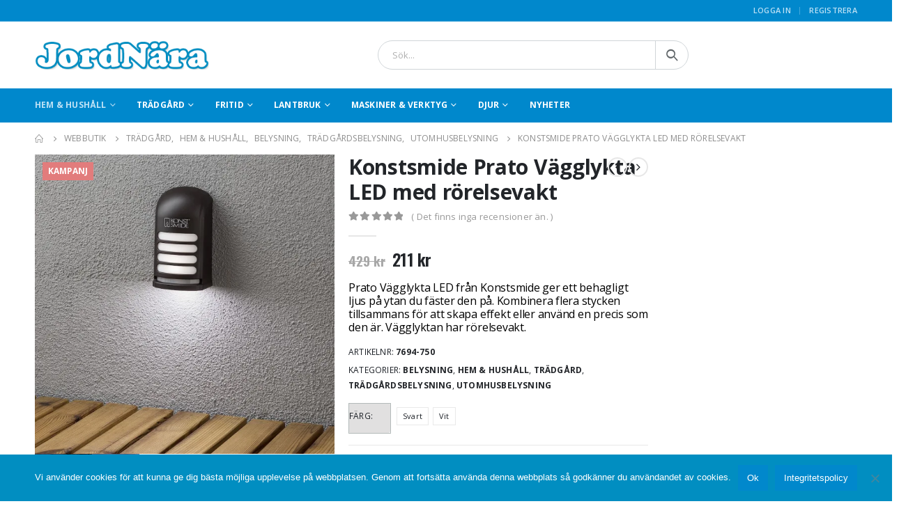

--- FILE ---
content_type: text/html; charset=UTF-8
request_url: https://jordnara.se/produkt/prato-vagglykta-led-med-rorelsevakt/
body_size: 32979
content:
<!DOCTYPE html>
<html lang="sv-SE">
<head>
	<meta charset="UTF-8">
	<!--[if IE]><meta http-equiv='X-UA-Compatible' content='IE=edge,chrome=1'><![endif]-->
	<meta name="viewport" content="width=device-width, initial-scale=1.0, minimum-scale=1.0">
	<link rel="profile" href="http://gmpg.org/xfn/11" />
	<link rel="pingback" href="https://jordnara.se/xmlrpc.php" />

		<link rel="shortcut icon" href="" type="image/x-icon" />
		<link rel="apple-touch-icon" href="">
		<link rel="apple-touch-icon" sizes="120x120" href="">
		<link rel="apple-touch-icon" sizes="76x76" href="">
		<link rel="apple-touch-icon" sizes="152x152" href="">
	<meta name='robots' content='index, follow, max-image-preview:large, max-snippet:-1, max-video-preview:-1' />
	<style>img:is([sizes="auto" i], [sizes^="auto," i]) { contain-intrinsic-size: 3000px 1500px }</style>
	<script>window._wca = window._wca || [];</script>

	<!-- This site is optimized with the Yoast SEO plugin v26.8 - https://yoast.com/product/yoast-seo-wordpress/ -->
	<title>Konstsmide Prato Vägglykta LED med rörelsevakt - Jordnära Alingsås</title>
	<meta name="description" content="Prato Vägglykta LED från Konstsmide är stilren och ger ett behagligt ljus på ytan du fäster den på. Med rörelsevakt." />
	<link rel="canonical" href="https://jordnara.se/produkt/prato-vagglykta-led-med-rorelsevakt/" />
	<meta property="og:locale" content="sv_SE" />
	<meta property="og:type" content="article" />
	<meta property="og:title" content="Konstsmide Prato Vägglykta LED med rörelsevakt - Jordnära Alingsås" />
	<meta property="og:description" content="Prato Vägglykta LED från Konstsmide är stilren och ger ett behagligt ljus på ytan du fäster den på. Med rörelsevakt." />
	<meta property="og:url" content="https://jordnara.se/produkt/prato-vagglykta-led-med-rorelsevakt/" />
	<meta property="og:site_name" content="Jordnära Alingsås" />
	<meta property="article:publisher" content="https://www.facebook.com/Jordnara" />
	<meta property="article:modified_time" content="2020-10-28T15:36:33+00:00" />
	<meta property="og:image" content="https://usercontent.one/wp/jordnara.se/wp-content/uploads/2019/04/Prato-vägglykta-LED.jpg" />
	<meta property="og:image:width" content="1000" />
	<meta property="og:image:height" content="1000" />
	<meta property="og:image:type" content="image/jpeg" />
	<meta name="twitter:card" content="summary_large_image" />
	<meta name="twitter:label1" content="Beräknad lästid" />
	<meta name="twitter:data1" content="1 minut" />
	<script type="application/ld+json" class="yoast-schema-graph">{"@context":"https://schema.org","@graph":[{"@type":"WebPage","@id":"https://jordnara.se/produkt/prato-vagglykta-led-med-rorelsevakt/","url":"https://jordnara.se/produkt/prato-vagglykta-led-med-rorelsevakt/","name":"Konstsmide Prato Vägglykta LED med rörelsevakt - Jordnära Alingsås","isPartOf":{"@id":"https://jordnara.se/#website"},"primaryImageOfPage":{"@id":"https://jordnara.se/produkt/prato-vagglykta-led-med-rorelsevakt/#primaryimage"},"image":{"@id":"https://jordnara.se/produkt/prato-vagglykta-led-med-rorelsevakt/#primaryimage"},"thumbnailUrl":"https://i0.wp.com/jordnara.se/wp-content/uploads/2019/04/Prato-v%C3%A4gglykta-LED.jpg?fit=1000%2C1000&ssl=1","datePublished":"2020-10-28T15:32:44+00:00","dateModified":"2020-10-28T15:36:33+00:00","description":"Prato Vägglykta LED från Konstsmide är stilren och ger ett behagligt ljus på ytan du fäster den på. Med rörelsevakt.","breadcrumb":{"@id":"https://jordnara.se/produkt/prato-vagglykta-led-med-rorelsevakt/#breadcrumb"},"inLanguage":"sv-SE","potentialAction":[{"@type":"ReadAction","target":["https://jordnara.se/produkt/prato-vagglykta-led-med-rorelsevakt/"]}]},{"@type":"ImageObject","inLanguage":"sv-SE","@id":"https://jordnara.se/produkt/prato-vagglykta-led-med-rorelsevakt/#primaryimage","url":"https://i0.wp.com/jordnara.se/wp-content/uploads/2019/04/Prato-v%C3%A4gglykta-LED.jpg?fit=1000%2C1000&ssl=1","contentUrl":"https://i0.wp.com/jordnara.se/wp-content/uploads/2019/04/Prato-v%C3%A4gglykta-LED.jpg?fit=1000%2C1000&ssl=1","width":1000,"height":1000},{"@type":"BreadcrumbList","@id":"https://jordnara.se/produkt/prato-vagglykta-led-med-rorelsevakt/#breadcrumb","itemListElement":[{"@type":"ListItem","position":1,"name":"Hem","item":"https://jordnara.se/"},{"@type":"ListItem","position":2,"name":"Webbutik","item":"https://jordnara.se/webbutik/"},{"@type":"ListItem","position":3,"name":"Konstsmide Prato Vägglykta LED med rörelsevakt"}]},{"@type":"WebSite","@id":"https://jordnara.se/#website","url":"https://jordnara.se/","name":"Jordnära Alingsås","description":"Vi har nästan allt","publisher":{"@id":"https://jordnara.se/#organization"},"potentialAction":[{"@type":"SearchAction","target":{"@type":"EntryPoint","urlTemplate":"https://jordnara.se/?s={search_term_string}"},"query-input":{"@type":"PropertyValueSpecification","valueRequired":true,"valueName":"search_term_string"}}],"inLanguage":"sv-SE"},{"@type":"Organization","@id":"https://jordnara.se/#organization","name":"Jordnära Alingsås","url":"https://jordnara.se/","logo":{"@type":"ImageObject","inLanguage":"sv-SE","@id":"https://jordnara.se/#/schema/logo/image/","url":"https://i0.wp.com/jordnara.se/wp-content/uploads/2019/04/Logo-2.png?fit=343%2C58&ssl=1","contentUrl":"https://i0.wp.com/jordnara.se/wp-content/uploads/2019/04/Logo-2.png?fit=343%2C58&ssl=1","width":343,"height":58,"caption":"Jordnära Alingsås"},"image":{"@id":"https://jordnara.se/#/schema/logo/image/"},"sameAs":["https://www.facebook.com/Jordnara","https://www.instagram.com/jordnaraalingsas/"]}]}</script>
	<!-- / Yoast SEO plugin. -->


<link rel='dns-prefetch' href='//stats.wp.com' />
<link rel='dns-prefetch' href='//capi-automation.s3.us-east-2.amazonaws.com' />
<link rel='dns-prefetch' href='//www.googletagmanager.com' />
<link rel='dns-prefetch' href='//fonts.googleapis.com' />
<link rel='preconnect' href='//i0.wp.com' />
<link rel='preconnect' href='//c0.wp.com' />
<link rel="alternate" type="application/rss+xml" title="Jordnära Alingsås &raquo; Webbflöde" href="https://jordnara.se/feed/" />
<link rel="alternate" type="application/rss+xml" title="Jordnära Alingsås &raquo; Kommentarsflöde" href="https://jordnara.se/comments/feed/" />
<link rel="alternate" type="application/rss+xml" title="Jordnära Alingsås &raquo; Kommentarsflöde för Konstsmide Prato Vägglykta LED med rörelsevakt" href="https://jordnara.se/produkt/prato-vagglykta-led-med-rorelsevakt/feed/" />
<script>
window._wpemojiSettings = {"baseUrl":"https:\/\/s.w.org\/images\/core\/emoji\/16.0.1\/72x72\/","ext":".png","svgUrl":"https:\/\/s.w.org\/images\/core\/emoji\/16.0.1\/svg\/","svgExt":".svg","source":{"concatemoji":"https:\/\/jordnara.se\/wp-includes\/js\/wp-emoji-release.min.js?ver=6.8.3"}};
/*! This file is auto-generated */
!function(s,n){var o,i,e;function c(e){try{var t={supportTests:e,timestamp:(new Date).valueOf()};sessionStorage.setItem(o,JSON.stringify(t))}catch(e){}}function p(e,t,n){e.clearRect(0,0,e.canvas.width,e.canvas.height),e.fillText(t,0,0);var t=new Uint32Array(e.getImageData(0,0,e.canvas.width,e.canvas.height).data),a=(e.clearRect(0,0,e.canvas.width,e.canvas.height),e.fillText(n,0,0),new Uint32Array(e.getImageData(0,0,e.canvas.width,e.canvas.height).data));return t.every(function(e,t){return e===a[t]})}function u(e,t){e.clearRect(0,0,e.canvas.width,e.canvas.height),e.fillText(t,0,0);for(var n=e.getImageData(16,16,1,1),a=0;a<n.data.length;a++)if(0!==n.data[a])return!1;return!0}function f(e,t,n,a){switch(t){case"flag":return n(e,"\ud83c\udff3\ufe0f\u200d\u26a7\ufe0f","\ud83c\udff3\ufe0f\u200b\u26a7\ufe0f")?!1:!n(e,"\ud83c\udde8\ud83c\uddf6","\ud83c\udde8\u200b\ud83c\uddf6")&&!n(e,"\ud83c\udff4\udb40\udc67\udb40\udc62\udb40\udc65\udb40\udc6e\udb40\udc67\udb40\udc7f","\ud83c\udff4\u200b\udb40\udc67\u200b\udb40\udc62\u200b\udb40\udc65\u200b\udb40\udc6e\u200b\udb40\udc67\u200b\udb40\udc7f");case"emoji":return!a(e,"\ud83e\udedf")}return!1}function g(e,t,n,a){var r="undefined"!=typeof WorkerGlobalScope&&self instanceof WorkerGlobalScope?new OffscreenCanvas(300,150):s.createElement("canvas"),o=r.getContext("2d",{willReadFrequently:!0}),i=(o.textBaseline="top",o.font="600 32px Arial",{});return e.forEach(function(e){i[e]=t(o,e,n,a)}),i}function t(e){var t=s.createElement("script");t.src=e,t.defer=!0,s.head.appendChild(t)}"undefined"!=typeof Promise&&(o="wpEmojiSettingsSupports",i=["flag","emoji"],n.supports={everything:!0,everythingExceptFlag:!0},e=new Promise(function(e){s.addEventListener("DOMContentLoaded",e,{once:!0})}),new Promise(function(t){var n=function(){try{var e=JSON.parse(sessionStorage.getItem(o));if("object"==typeof e&&"number"==typeof e.timestamp&&(new Date).valueOf()<e.timestamp+604800&&"object"==typeof e.supportTests)return e.supportTests}catch(e){}return null}();if(!n){if("undefined"!=typeof Worker&&"undefined"!=typeof OffscreenCanvas&&"undefined"!=typeof URL&&URL.createObjectURL&&"undefined"!=typeof Blob)try{var e="postMessage("+g.toString()+"("+[JSON.stringify(i),f.toString(),p.toString(),u.toString()].join(",")+"));",a=new Blob([e],{type:"text/javascript"}),r=new Worker(URL.createObjectURL(a),{name:"wpTestEmojiSupports"});return void(r.onmessage=function(e){c(n=e.data),r.terminate(),t(n)})}catch(e){}c(n=g(i,f,p,u))}t(n)}).then(function(e){for(var t in e)n.supports[t]=e[t],n.supports.everything=n.supports.everything&&n.supports[t],"flag"!==t&&(n.supports.everythingExceptFlag=n.supports.everythingExceptFlag&&n.supports[t]);n.supports.everythingExceptFlag=n.supports.everythingExceptFlag&&!n.supports.flag,n.DOMReady=!1,n.readyCallback=function(){n.DOMReady=!0}}).then(function(){return e}).then(function(){var e;n.supports.everything||(n.readyCallback(),(e=n.source||{}).concatemoji?t(e.concatemoji):e.wpemoji&&e.twemoji&&(t(e.twemoji),t(e.wpemoji)))}))}((window,document),window._wpemojiSettings);
</script>
<style id='wp-emoji-styles-inline-css'>

	img.wp-smiley, img.emoji {
		display: inline !important;
		border: none !important;
		box-shadow: none !important;
		height: 1em !important;
		width: 1em !important;
		margin: 0 0.07em !important;
		vertical-align: -0.1em !important;
		background: none !important;
		padding: 0 !important;
	}
</style>
<link rel='stylesheet' id='wp-block-library-css' href='https://c0.wp.com/c/6.8.3/wp-includes/css/dist/block-library/style.min.css' media='all' />
<style id='wp-block-library-theme-inline-css'>
.wp-block-audio :where(figcaption){color:#555;font-size:13px;text-align:center}.is-dark-theme .wp-block-audio :where(figcaption){color:#ffffffa6}.wp-block-audio{margin:0 0 1em}.wp-block-code{border:1px solid #ccc;border-radius:4px;font-family:Menlo,Consolas,monaco,monospace;padding:.8em 1em}.wp-block-embed :where(figcaption){color:#555;font-size:13px;text-align:center}.is-dark-theme .wp-block-embed :where(figcaption){color:#ffffffa6}.wp-block-embed{margin:0 0 1em}.blocks-gallery-caption{color:#555;font-size:13px;text-align:center}.is-dark-theme .blocks-gallery-caption{color:#ffffffa6}:root :where(.wp-block-image figcaption){color:#555;font-size:13px;text-align:center}.is-dark-theme :root :where(.wp-block-image figcaption){color:#ffffffa6}.wp-block-image{margin:0 0 1em}.wp-block-pullquote{border-bottom:4px solid;border-top:4px solid;color:currentColor;margin-bottom:1.75em}.wp-block-pullquote cite,.wp-block-pullquote footer,.wp-block-pullquote__citation{color:currentColor;font-size:.8125em;font-style:normal;text-transform:uppercase}.wp-block-quote{border-left:.25em solid;margin:0 0 1.75em;padding-left:1em}.wp-block-quote cite,.wp-block-quote footer{color:currentColor;font-size:.8125em;font-style:normal;position:relative}.wp-block-quote:where(.has-text-align-right){border-left:none;border-right:.25em solid;padding-left:0;padding-right:1em}.wp-block-quote:where(.has-text-align-center){border:none;padding-left:0}.wp-block-quote.is-large,.wp-block-quote.is-style-large,.wp-block-quote:where(.is-style-plain){border:none}.wp-block-search .wp-block-search__label{font-weight:700}.wp-block-search__button{border:1px solid #ccc;padding:.375em .625em}:where(.wp-block-group.has-background){padding:1.25em 2.375em}.wp-block-separator.has-css-opacity{opacity:.4}.wp-block-separator{border:none;border-bottom:2px solid;margin-left:auto;margin-right:auto}.wp-block-separator.has-alpha-channel-opacity{opacity:1}.wp-block-separator:not(.is-style-wide):not(.is-style-dots){width:100px}.wp-block-separator.has-background:not(.is-style-dots){border-bottom:none;height:1px}.wp-block-separator.has-background:not(.is-style-wide):not(.is-style-dots){height:2px}.wp-block-table{margin:0 0 1em}.wp-block-table td,.wp-block-table th{word-break:normal}.wp-block-table :where(figcaption){color:#555;font-size:13px;text-align:center}.is-dark-theme .wp-block-table :where(figcaption){color:#ffffffa6}.wp-block-video :where(figcaption){color:#555;font-size:13px;text-align:center}.is-dark-theme .wp-block-video :where(figcaption){color:#ffffffa6}.wp-block-video{margin:0 0 1em}:root :where(.wp-block-template-part.has-background){margin-bottom:0;margin-top:0;padding:1.25em 2.375em}
</style>
<style id='classic-theme-styles-inline-css'>
/*! This file is auto-generated */
.wp-block-button__link{color:#fff;background-color:#32373c;border-radius:9999px;box-shadow:none;text-decoration:none;padding:calc(.667em + 2px) calc(1.333em + 2px);font-size:1.125em}.wp-block-file__button{background:#32373c;color:#fff;text-decoration:none}
</style>
<link rel='stylesheet' id='mediaelement-css' href='https://c0.wp.com/c/6.8.3/wp-includes/js/mediaelement/mediaelementplayer-legacy.min.css' media='all' />
<link rel='stylesheet' id='wp-mediaelement-css' href='https://c0.wp.com/c/6.8.3/wp-includes/js/mediaelement/wp-mediaelement.min.css' media='all' />
<style id='jetpack-sharing-buttons-style-inline-css'>
.jetpack-sharing-buttons__services-list{display:flex;flex-direction:row;flex-wrap:wrap;gap:0;list-style-type:none;margin:5px;padding:0}.jetpack-sharing-buttons__services-list.has-small-icon-size{font-size:12px}.jetpack-sharing-buttons__services-list.has-normal-icon-size{font-size:16px}.jetpack-sharing-buttons__services-list.has-large-icon-size{font-size:24px}.jetpack-sharing-buttons__services-list.has-huge-icon-size{font-size:36px}@media print{.jetpack-sharing-buttons__services-list{display:none!important}}.editor-styles-wrapper .wp-block-jetpack-sharing-buttons{gap:0;padding-inline-start:0}ul.jetpack-sharing-buttons__services-list.has-background{padding:1.25em 2.375em}
</style>
<style id='global-styles-inline-css'>
:root{--wp--preset--aspect-ratio--square: 1;--wp--preset--aspect-ratio--4-3: 4/3;--wp--preset--aspect-ratio--3-4: 3/4;--wp--preset--aspect-ratio--3-2: 3/2;--wp--preset--aspect-ratio--2-3: 2/3;--wp--preset--aspect-ratio--16-9: 16/9;--wp--preset--aspect-ratio--9-16: 9/16;--wp--preset--color--black: #000000;--wp--preset--color--cyan-bluish-gray: #abb8c3;--wp--preset--color--white: #ffffff;--wp--preset--color--pale-pink: #f78da7;--wp--preset--color--vivid-red: #cf2e2e;--wp--preset--color--luminous-vivid-orange: #ff6900;--wp--preset--color--luminous-vivid-amber: #fcb900;--wp--preset--color--light-green-cyan: #7bdcb5;--wp--preset--color--vivid-green-cyan: #00d084;--wp--preset--color--pale-cyan-blue: #8ed1fc;--wp--preset--color--vivid-cyan-blue: #0693e3;--wp--preset--color--vivid-purple: #9b51e0;--wp--preset--color--primary: #0188cc;--wp--preset--color--secondary: #e36159;--wp--preset--color--tertiary: #2baab1;--wp--preset--color--quaternary: #383f48;--wp--preset--color--dark: #2e353e;--wp--preset--color--light: #ffffff;--wp--preset--gradient--vivid-cyan-blue-to-vivid-purple: linear-gradient(135deg,rgba(6,147,227,1) 0%,rgb(155,81,224) 100%);--wp--preset--gradient--light-green-cyan-to-vivid-green-cyan: linear-gradient(135deg,rgb(122,220,180) 0%,rgb(0,208,130) 100%);--wp--preset--gradient--luminous-vivid-amber-to-luminous-vivid-orange: linear-gradient(135deg,rgba(252,185,0,1) 0%,rgba(255,105,0,1) 100%);--wp--preset--gradient--luminous-vivid-orange-to-vivid-red: linear-gradient(135deg,rgba(255,105,0,1) 0%,rgb(207,46,46) 100%);--wp--preset--gradient--very-light-gray-to-cyan-bluish-gray: linear-gradient(135deg,rgb(238,238,238) 0%,rgb(169,184,195) 100%);--wp--preset--gradient--cool-to-warm-spectrum: linear-gradient(135deg,rgb(74,234,220) 0%,rgb(151,120,209) 20%,rgb(207,42,186) 40%,rgb(238,44,130) 60%,rgb(251,105,98) 80%,rgb(254,248,76) 100%);--wp--preset--gradient--blush-light-purple: linear-gradient(135deg,rgb(255,206,236) 0%,rgb(152,150,240) 100%);--wp--preset--gradient--blush-bordeaux: linear-gradient(135deg,rgb(254,205,165) 0%,rgb(254,45,45) 50%,rgb(107,0,62) 100%);--wp--preset--gradient--luminous-dusk: linear-gradient(135deg,rgb(255,203,112) 0%,rgb(199,81,192) 50%,rgb(65,88,208) 100%);--wp--preset--gradient--pale-ocean: linear-gradient(135deg,rgb(255,245,203) 0%,rgb(182,227,212) 50%,rgb(51,167,181) 100%);--wp--preset--gradient--electric-grass: linear-gradient(135deg,rgb(202,248,128) 0%,rgb(113,206,126) 100%);--wp--preset--gradient--midnight: linear-gradient(135deg,rgb(2,3,129) 0%,rgb(40,116,252) 100%);--wp--preset--font-size--small: 13px;--wp--preset--font-size--medium: 20px;--wp--preset--font-size--large: 36px;--wp--preset--font-size--x-large: 42px;--wp--preset--spacing--20: 0.44rem;--wp--preset--spacing--30: 0.67rem;--wp--preset--spacing--40: 1rem;--wp--preset--spacing--50: 1.5rem;--wp--preset--spacing--60: 2.25rem;--wp--preset--spacing--70: 3.38rem;--wp--preset--spacing--80: 5.06rem;--wp--preset--shadow--natural: 6px 6px 9px rgba(0, 0, 0, 0.2);--wp--preset--shadow--deep: 12px 12px 50px rgba(0, 0, 0, 0.4);--wp--preset--shadow--sharp: 6px 6px 0px rgba(0, 0, 0, 0.2);--wp--preset--shadow--outlined: 6px 6px 0px -3px rgba(255, 255, 255, 1), 6px 6px rgba(0, 0, 0, 1);--wp--preset--shadow--crisp: 6px 6px 0px rgba(0, 0, 0, 1);}:where(.is-layout-flex){gap: 0.5em;}:where(.is-layout-grid){gap: 0.5em;}body .is-layout-flex{display: flex;}.is-layout-flex{flex-wrap: wrap;align-items: center;}.is-layout-flex > :is(*, div){margin: 0;}body .is-layout-grid{display: grid;}.is-layout-grid > :is(*, div){margin: 0;}:where(.wp-block-columns.is-layout-flex){gap: 2em;}:where(.wp-block-columns.is-layout-grid){gap: 2em;}:where(.wp-block-post-template.is-layout-flex){gap: 1.25em;}:where(.wp-block-post-template.is-layout-grid){gap: 1.25em;}.has-black-color{color: var(--wp--preset--color--black) !important;}.has-cyan-bluish-gray-color{color: var(--wp--preset--color--cyan-bluish-gray) !important;}.has-white-color{color: var(--wp--preset--color--white) !important;}.has-pale-pink-color{color: var(--wp--preset--color--pale-pink) !important;}.has-vivid-red-color{color: var(--wp--preset--color--vivid-red) !important;}.has-luminous-vivid-orange-color{color: var(--wp--preset--color--luminous-vivid-orange) !important;}.has-luminous-vivid-amber-color{color: var(--wp--preset--color--luminous-vivid-amber) !important;}.has-light-green-cyan-color{color: var(--wp--preset--color--light-green-cyan) !important;}.has-vivid-green-cyan-color{color: var(--wp--preset--color--vivid-green-cyan) !important;}.has-pale-cyan-blue-color{color: var(--wp--preset--color--pale-cyan-blue) !important;}.has-vivid-cyan-blue-color{color: var(--wp--preset--color--vivid-cyan-blue) !important;}.has-vivid-purple-color{color: var(--wp--preset--color--vivid-purple) !important;}.has-black-background-color{background-color: var(--wp--preset--color--black) !important;}.has-cyan-bluish-gray-background-color{background-color: var(--wp--preset--color--cyan-bluish-gray) !important;}.has-white-background-color{background-color: var(--wp--preset--color--white) !important;}.has-pale-pink-background-color{background-color: var(--wp--preset--color--pale-pink) !important;}.has-vivid-red-background-color{background-color: var(--wp--preset--color--vivid-red) !important;}.has-luminous-vivid-orange-background-color{background-color: var(--wp--preset--color--luminous-vivid-orange) !important;}.has-luminous-vivid-amber-background-color{background-color: var(--wp--preset--color--luminous-vivid-amber) !important;}.has-light-green-cyan-background-color{background-color: var(--wp--preset--color--light-green-cyan) !important;}.has-vivid-green-cyan-background-color{background-color: var(--wp--preset--color--vivid-green-cyan) !important;}.has-pale-cyan-blue-background-color{background-color: var(--wp--preset--color--pale-cyan-blue) !important;}.has-vivid-cyan-blue-background-color{background-color: var(--wp--preset--color--vivid-cyan-blue) !important;}.has-vivid-purple-background-color{background-color: var(--wp--preset--color--vivid-purple) !important;}.has-black-border-color{border-color: var(--wp--preset--color--black) !important;}.has-cyan-bluish-gray-border-color{border-color: var(--wp--preset--color--cyan-bluish-gray) !important;}.has-white-border-color{border-color: var(--wp--preset--color--white) !important;}.has-pale-pink-border-color{border-color: var(--wp--preset--color--pale-pink) !important;}.has-vivid-red-border-color{border-color: var(--wp--preset--color--vivid-red) !important;}.has-luminous-vivid-orange-border-color{border-color: var(--wp--preset--color--luminous-vivid-orange) !important;}.has-luminous-vivid-amber-border-color{border-color: var(--wp--preset--color--luminous-vivid-amber) !important;}.has-light-green-cyan-border-color{border-color: var(--wp--preset--color--light-green-cyan) !important;}.has-vivid-green-cyan-border-color{border-color: var(--wp--preset--color--vivid-green-cyan) !important;}.has-pale-cyan-blue-border-color{border-color: var(--wp--preset--color--pale-cyan-blue) !important;}.has-vivid-cyan-blue-border-color{border-color: var(--wp--preset--color--vivid-cyan-blue) !important;}.has-vivid-purple-border-color{border-color: var(--wp--preset--color--vivid-purple) !important;}.has-vivid-cyan-blue-to-vivid-purple-gradient-background{background: var(--wp--preset--gradient--vivid-cyan-blue-to-vivid-purple) !important;}.has-light-green-cyan-to-vivid-green-cyan-gradient-background{background: var(--wp--preset--gradient--light-green-cyan-to-vivid-green-cyan) !important;}.has-luminous-vivid-amber-to-luminous-vivid-orange-gradient-background{background: var(--wp--preset--gradient--luminous-vivid-amber-to-luminous-vivid-orange) !important;}.has-luminous-vivid-orange-to-vivid-red-gradient-background{background: var(--wp--preset--gradient--luminous-vivid-orange-to-vivid-red) !important;}.has-very-light-gray-to-cyan-bluish-gray-gradient-background{background: var(--wp--preset--gradient--very-light-gray-to-cyan-bluish-gray) !important;}.has-cool-to-warm-spectrum-gradient-background{background: var(--wp--preset--gradient--cool-to-warm-spectrum) !important;}.has-blush-light-purple-gradient-background{background: var(--wp--preset--gradient--blush-light-purple) !important;}.has-blush-bordeaux-gradient-background{background: var(--wp--preset--gradient--blush-bordeaux) !important;}.has-luminous-dusk-gradient-background{background: var(--wp--preset--gradient--luminous-dusk) !important;}.has-pale-ocean-gradient-background{background: var(--wp--preset--gradient--pale-ocean) !important;}.has-electric-grass-gradient-background{background: var(--wp--preset--gradient--electric-grass) !important;}.has-midnight-gradient-background{background: var(--wp--preset--gradient--midnight) !important;}.has-small-font-size{font-size: var(--wp--preset--font-size--small) !important;}.has-medium-font-size{font-size: var(--wp--preset--font-size--medium) !important;}.has-large-font-size{font-size: var(--wp--preset--font-size--large) !important;}.has-x-large-font-size{font-size: var(--wp--preset--font-size--x-large) !important;}
:where(.wp-block-post-template.is-layout-flex){gap: 1.25em;}:where(.wp-block-post-template.is-layout-grid){gap: 1.25em;}
:where(.wp-block-columns.is-layout-flex){gap: 2em;}:where(.wp-block-columns.is-layout-grid){gap: 2em;}
:root :where(.wp-block-pullquote){font-size: 1.5em;line-height: 1.6;}
</style>
<link rel='stylesheet' id='contact-form-7-css' href='https://usercontent.one/wp/jordnara.se/wp-content/plugins/contact-form-7/includes/css/styles.css?ver=6.1.4' media='all' />
<link rel='stylesheet' id='cookie-notice-front-css' href='https://usercontent.one/wp/jordnara.se/wp-content/plugins/cookie-notice/css/front.min.css?ver=2.5.11' media='all' />
<style id='woocommerce-inline-inline-css'>
.woocommerce form .form-row .required { visibility: visible; }
</style>
<link rel='stylesheet' id='ywctm-frontend-css' href='https://usercontent.one/wp/jordnara.se/wp-content/plugins/yith-woocommerce-catalog-mode/assets/css/frontend.min.css?ver=2.51.0' media='all' />
<style id='ywctm-frontend-inline-css'>
form.cart button.single_add_to_cart_button, .ppc-button-wrapper, .wc-ppcp-paylater-msg__container, form.cart .quantity, .widget.woocommerce.widget_shopping_cart{display: none !important}
</style>
<link rel='stylesheet' id='js_composer_front-css' href='https://usercontent.one/wp/jordnara.se/wp-content/plugins/js_composer/assets/css/js_composer.min.css?ver=8.7.2' media='all' />
<link rel='stylesheet' id='porto-google-fonts-css' href='//fonts.googleapis.com/css?family=Open+Sans%3A200%2C300%2C400%2C500%2C600%2C700%2C800%7CShadows+Into+Light%3A400%2C700%7CPlayfair+Display%3A400%2C700%7COswald%3A400%2C600%2C700&#038;ver=6.8.3' media='all' />
<link rel='stylesheet' id='bootstrap-css' href='https://usercontent.one/wp/jordnara.se/wp-content/uploads/porto_styles/bootstrap.css?ver=6.1.0' media='all' />
<link rel='stylesheet' id='porto-plugins-css' href='https://usercontent.one/wp/jordnara.se/wp-content/themes/porto/css/plugins.css?ver=6.8.3' media='all' />
<link rel='stylesheet' id='porto-theme-css' href='https://usercontent.one/wp/jordnara.se/wp-content/themes/porto/css/theme.css?ver=6.8.3' media='all' />
<link rel='stylesheet' id='porto-shortcodes-css' href='https://usercontent.one/wp/jordnara.se/wp-content/uploads/porto_styles/shortcodes.css?ver=6.1.0' media='all' />
<link rel='stylesheet' id='porto-theme-shop-css' href='https://usercontent.one/wp/jordnara.se/wp-content/themes/porto/css/theme_shop.css?ver=6.8.3' media='all' />
<link rel='stylesheet' id='porto-dynamic-style-css' href='https://usercontent.one/wp/jordnara.se/wp-content/uploads/porto_styles/dynamic_style.css?ver=6.1.0' media='all' />
<link rel='stylesheet' id='porto-style-css' href='https://usercontent.one/wp/jordnara.se/wp-content/themes/porto/style.css?ver=6.8.3' media='all' />
<style id='porto-style-inline-css'>
#header .logo,.side-header-narrow-bar-logo{max-width:170px}@media (min-width:1220px){#header .logo{max-width:250px}}@media (max-width:991px){#header .logo{max-width:110px}}@media (max-width:767px){#header .logo{max-width:110px}}#header.sticky-header .logo{max-width:100px}@media (min-width:992px){}.page-top ul.breadcrumb > li.home{display:inline-block}.page-top ul.breadcrumb > li.home a{position:relative;width:14px;text-indent:-9999px}.page-top ul.breadcrumb > li.home a:after{content:"\e883";font-family:'porto';float:left;text-indent:0}.product-images .img-thumbnail .inner,.product-images .img-thumbnail .inner img{-webkit-transform:none;transform:none}#header.sticky-header .main-menu > li.menu-item > a,#header.sticky-header .main-menu > li.menu-custom-content a{color:#ffffff}#header.sticky-header .main-menu > li.menu-item:hover > a,#header.sticky-header .main-menu > li.menu-item.active:hover > a,#header.sticky-header .main-menu > li.menu-custom-content:hover a{color:#bde1f5}#login-form-popup{position:relative;width:80%;max-width:525px;margin-left:auto;margin-right:auto}#login-form-popup .featured-box{margin-bottom:0;box-shadow:none;border:none;border-radius:0}#login-form-popup .featured-box .box-content{padding:45px 36px 30px;border:none}#login-form-popup .featured-box h2{text-transform:uppercase;font-size:15px;letter-spacing:.05em;font-weight:600;line-height:2}#login-form-popup .porto-social-login-section{margin-top:20px}.porto-social-login-section{background:#f4f4f2;text-align:center;padding:20px 20px 25px}.porto-social-login-section p{text-transform:uppercase;font-size:12px;color:#121214;font-weight:600;margin-bottom:8px}#login-form-popup .col2-set{margin-left:-20px;margin-right:-20px}#login-form-popup .col-1,#login-form-popup .col-2{padding-left:20px;padding-right:20px}@media (min-width:992px){#login-form-popup .col-1{border-right:1px solid #f5f6f6}}#login-form-popup .input-text{box-shadow:none;padding-top:10px;padding-bottom:10px;border-color:#ddd;border-radius:2px;line-height:1.5 !important}#login-form-popup .form-row{margin-bottom:20px}#login-form-popup .woocommerce-privacy-policy-text{display:none}#login-form-popup .button{border-radius:2px;padding:18px 24px;text-shadow:none;font-family:Oswald,sans-serif;font-size:12px;letter-spacing:-0.025em}#login-form-popup label.inline{margin-top:15px;float:right;position:relative;cursor:pointer;line-height:1.5}#login-form-popup label.inline input[type=checkbox]{opacity:0;margin-right:8px;margin-top:0;margin-bottom:0}#login-form-popup label.inline span:before{content:'';position:absolute;border:1px solid #ddd;border-radius:1px;width:16px;height:16px;left:0;top:0;text-align:center;line-height:15px;font-family:'Font Awesome 5 Free';font-weight:900;font-size:9px;color:#aaa}#login-form-popup label.inline input[type=checkbox]:checked + span:before{content:'\f00c'}#login-form-popup .social-button i{font-size:16px;margin-right:8px}#login-form-popup p.status{color:#121214}.porto-social-login-section .google-plus{background:#dd4e31}.porto-social-login-section .facebook{background:#3a589d}.porto-social-login-section .twitter{background:#1aa9e1}.featured-box .porto-social-login-section i{color:#fff}.porto-social-login-section .social-button:hover{background:var(--primary)}html.panel-opened body > .mfp-bg{z-index:9042}html.panel-opened body > .mfp-wrap{z-index:9043}.widget_sidebar_menu,.widget_sidebar_menu .widget-title,.sidebar .widget_wysija:not(.widget){border-radius:2px}.sidebar-content .wysija-paragraph{position:relative}.sidebar-content .wysija-paragraph:before{content:"\e01f";font-family:'Simple-Line-Icons';position:absolute;left:16px;top:11px;line-height:20px;font-size:15px;color:#05131c;z-index:1}.sidebar-content .widget_wysija .wysija-input{font-weight:600;font-size:12px;text-transform:uppercase;color:#05131c;padding-left:40px !important}.sidebar-content .widget_wysija .btn{font-family:'Oswald';background:#05131c;font-size:13px;text-transform:uppercase;letter-spacing:.005em}.sidebar-content .widget_wysija .btn:hover{color:#fff;opacity:.9}.sidebar-content .widget_wysija .widget-title{text-align:center}.sidebar-content .widget_wysija p:not(.wysija-paragraph){color:#4a505e}.porto-products .slider-title .line{display:none !important}.sidebar-content .widget_wysija h3{font-weight:700;font-size:17px;color:#05131c}.sidebar-content .widget_wysija .box-content{padding-bottom:35px}.sidebar-content .porto-recent-posts .post-meta > span:not(.meta-date){display:none}.sidebar-content .porto-recent-posts .post-item{position:relative;padding-top:28px}.sidebar-content .porto-recent-posts .post-meta{position:absolute;top:0;left:2px;white-space:nowrap}.sidebar-content .porto-recent-posts .meta-date{font-size:13px;font-weight:700;text-transform:uppercase;color:#0188cc}.sidebar-content .porto-recent-posts .meta-date i{display:none}.sidebar-content .porto-recent-posts h5{font-size:17px;margin-bottom:15px}.sidebar-content .porto-recent-posts .post-excerpt{color:#4a505e}.sidebar-content .porto-recent-posts .owl-dots{text-align:left;margin-left:7px}.sticky-header .main-menu-wrap .menu-left{width:125px}#header .header-contact{border-right-color:#0e95d9}#header .header-contact span{margin-top:-2px !important;display:inline-block;font-size:11px;font-weight:600;text-align:left;letter-spacing:0}#header .header-contact span b{font-size:18px;font-weight:600;display:block;line-height:15px;letter-spacing:0}.header-top .mega-menu.show-arrow>li.has-sub>*:after{color:#fff}#main-menu .mega-menu > li.menu-item{margin-right:30px}.mega-menu > li.menu-item > a > i,.mega-menu .menu-custom-block i:not(.tip-arrow){display:none}.sidebar-menu > li.menu-item > a > i,.sidebar-menu > li.menu-custom-item a > i{color:#838b90;margin-right:12px;position:relative;top:1px;display:inline-block}.sidebar-menu > li.menu-item:hover > a > i,.sidebar-menu > li.menu-item.active > a > i,.sidebar-menu > li.menu-custom-item a:hover > i{color:inherit}.sidebar-menu > li.menu-item.active > a{color:#fff}.sidebar-menu > li.menu-item.active{background:#0188cc}.sidebar-menu > li.menu-item.active + li.menu-item > a{border-top:none}.sidebar-menu .menu-custom-block a:hover{padding-left:28px;padding-right:28px}.widget_sidebar_menu .widget-title{padding:14px 28px}.sidebar-menu > li.menu-item > a,.sidebar-menu .menu-custom-block a{border-top-color:#e6ebee;margin-left:16px;margin-right:18px;padding:13px 12px 14px}#side-nav-panel .accordion-menu i,#side-nav-panel .menu-custom-block i{margin-right:10px;display:inline-block}.owl-carousel.nav-inside .owl-dots{position:absolute;bottom:20px}.owl-carousel.nav-inside-left .owl-dots{left:34px}.owl-carousel .owl-dots .owl-dot span{margin-left:3px;margin-right:3px;width:14px;height:14px;border:2px solid rgba(0,0,0,0.2);border-radius:8px;background:none}.owl-carousel .owl-dots .owl-dot.active span,.owl-carousel .owl-dots .owl-dot:hover span{border-color:#05131c;background:none;position:relative}.owl-carousel .owl-dots .owl-dot.active span:after,.owl-carousel .owl-dots .owl-dot:hover span:after{content:'';position:absolute;left:3px;top:3px;right:3px;bottom:3px;background-color:#05131c;border-radius:20px}.home-banner-slider .owl-carousel .owl-dots .owl-dot.active span,.home-banner-slider .owl-carousel .owl-dots .owl-dot:hover span{border-color:#fff}.home-banner-slider .owl-carousel .owl-dots .owl-dot.active span:after,.home-banner-slider .owl-carousel .owl-dots .owl-dot:hover span:after{background-color:#fff}.sidebar-content .testimonial.testimonial-style-3 blockquote p,.sidebar-content .testimonial.testimonial-style-4 blockquote p,.sidebar-content .testimonial.testimonial-style-5 blockquote p{line-height:24px;letter-spacing:.001em}.sidebar-content .testimonial blockquote:before,.sidebar-content .testimonial blockquote:after{font-family:'Playfair Display';font-size:54px;color:#0188cc;font-weight:900}.sidebar-content .testimonial blockquote:after{transform:scaleY(-1)}.sidebar-content .testimonial blockquote{padding:15px 15px 15px 52px}.sidebar-content .testimonial .testimonial-author{margin-left:12px}.sidebar-content .testimonial{padding:20px 15px 10px}.sidebar-content .testimonial-author-thumbnail{margin-right:20px}.sidebar-content .sidebar-testimonial .owl-dots{left:64px;bottom:35px}.main-content,.left-sidebar,.right-sidebar{padding-top:0}#mini-cart .buttons a{background:#010204}ul.products li.product-col .product-image .inner:before{content:'';position:absolute;left:0;top:0;width:100%;height:100%;background:rgba(0,0,0,0.1);z-index:2;opacity:0;transition:opacity 0.2s ease}ul.products li.product-col:hover .product-image .inner:before{opacity:1}ul.product_list_widget li .product-details a,.widget ul.product_list_widget li .product-details a{color:#5b5b5f;font-weight:400}.page .porto-separator .separator-line{background-image:linear-gradient(to right,transparent,rgba(0,0,0,0.2),transparent) !important}a.porto-btn-normal{padding-top:12px;padding-bottom:12px}.shop-features{position:relative}.shop-features .porto-u-heading-spacer{background-image:linear-gradient(to right,transparent,rgba(0,0,0,0.2),transparent);position:absolute;top:50%;width:100%}.shop-features .porto-u-headings-line{border:none !important}.shop-features .porto-u-main-heading > *{display:inline-block;background:#fff;position:relative;padding:0 12px !important}#footer .widget_wysija_cont form{max-width:none}#footer .widget_wysija_cont form > p:not(.wysija-paragraph){display:none}#footer .widget_wysija_cont .wysija-input,#footer .widget_wysija_cont .wysija-submit{height:48px}#footer .widget_wysija_cont .wysija-submit{padding-left:20px;padding-right:20px}#footer .widgettitle,#footer .widget-title{font-size:16px;font-weight:700}#footer .footer-main > .container:after{content:'';position:absolute;left:10px;bottom:0;width:calc(100% - 20px);border-bottom:1px solid #3d3d38}html #topcontrol{width:40px;height:40px;right:15px}#footer .follow-us .share-links a{box-shadow:none;font-size:15px;width:37px;height:37px}@media (min-width:992px){#footer .footer-bottom .container .footer-center{text-align:right;padding-right:0}}#footer .widget{margin-bottom:20px}#footer .widget + .widget{margin-top:20px}#footer .widget.contact-info i{display:none}.widget.contact-info .contact-info-block .contact-details strong{line-height:1em}.widget.contact-info .contact-info-block .contact-details strong,.widget.contact-info .contact-info-block .contact-details span{padding-left:0}.newsletter-popup-form .formError .formErrorContent{color:#fff !important;width:165px}.newsletter-popup-form .wysija-submit:hover{background:#e6e6e6}.newsletter-popup-form{position:relative;max-width:700px;width:100%;margin-left:auto;margin-right:auto;box-shadow:0 10px 25px rgba(0,0,0,0.5);background:url(//sw-themes.com/porto_dummy/wp-content/uploads/2016/06/newsletter_popup_bg.jpg) no-repeat;background-size:cover;padding:30px 30px 10px;background-position:bottom right}.newsletter-popup-form .porto-modal-content{max-width:332px;padding:0;text-align:center;width:100%;background:none}.newsletter-popup-form h2{color:#313131;font-size:16px;font-weight:700;letter-spacing:0;margin:20px 0 12px}.newsletter-popup-form .widget_wysija{color:#444;font-size:13px;line-height:1.4}.newsletter-popup-form .widget_wysija:after{content:'';display:block;clear:both}.newsletter-popup-form .wysija-paragraph{float:left;margin-top:0;text-align:left;width:83%;margin-bottom:15px}.newsletter-popup-form .wysija-submit{background:#fff;border-color:#ccc;border-radius:0 5px 5px 0;color:#686868;float:left;margin-left:-2px;margin-top:0;padding:0 12px;height:34px}.newsletter-popup-form .wysija-input{border:1px solid #ccc;border-radius:5px 0 0 5px;box-shadow:0 1px 1px rgba(0,0,0,0.075) inset;color:#bfbfa6;font-size:13px;padding:7px 12px;width:100%}.newsletter-popup-form .checkbox{color:#777;font-size:11px}.rtl .newsletter-popup-form .wysija-paragraph{float:right;text-align:right}.rtl .newsletter-popup-form .wysija-submit{border-radius:5px 0 0 5px;float:right;margin-right:-2px;margin-left:0}.rtl .newsletter-popup-form .wysija-input{border-radius:0 5px 5px 0}.rtl #topcontrol{left:15px}.rtl #main-menu .mega-menu > li.menu-item{margin-left:30px;margin-right:0}.rtl .sidebar-menu > li.menu-item > a > i,.rtl .sidebar-menu > li.menu-custom-item a > i{margin-right:0;margin-left:12px}.rtl #side-nav-panel .accordion-menu i,.rtl #side-nav-panel .menu-custom-block i{margin-right:0;margin-left:10px}.rtl .sidebar-content .testimonial blockquote{padding-right:52px;padding-left:15px}.rtl .sidebar-content .porto-recent-posts .post-meta{left:auto;right:2px}.rtl .sidebar-content .porto-recent-posts .owl-dots{text-align:right}.rtl .sidebar-content .widget_wysija .wysija-input{padding-left:12px;padding-right:40px}.rtl .widget.widget_wysija .wysija-paragraph:before{left:auto;right:16px}.rtl .widget.contact-info .contact-info-block .contact-details strong,.rtl .widget.contact-info .contact-info-block .contact-details span{padding-right:0}@media (min-width:992px){.rtl #footer .footer-bottom .container .footer-center{text-align:left}}.shop-loop-after{display:inline}.shop-loop-before{display:flex}
</style>
<link rel='stylesheet' id='styles-child-css' href='https://usercontent.one/wp/jordnara.se/wp-content/themes/child-theme-porto/style.css?ver=6.8.3' media='all' />
<script type="text/template" id="tmpl-variation-template">
	<div class="woocommerce-variation-description">{{{ data.variation.variation_description }}}</div>
	<div class="woocommerce-variation-price">{{{ data.variation.price_html }}}</div>
	<div class="woocommerce-variation-availability">{{{ data.variation.availability_html }}}</div>
</script>
<script type="text/template" id="tmpl-unavailable-variation-template">
	<p role="alert">Den här produkten är inte tillgänglig. Välj en annan kombination.</p>
</script>
<script id="cookie-notice-front-js-before">
var cnArgs = {"ajaxUrl":"https:\/\/jordnara.se\/wp-admin\/admin-ajax.php","nonce":"39ab753d03","hideEffect":"fade","position":"bottom","onScroll":false,"onScrollOffset":100,"onClick":false,"cookieName":"cookie_notice_accepted","cookieTime":2592000,"cookieTimeRejected":2592000,"globalCookie":false,"redirection":false,"cache":false,"revokeCookies":false,"revokeCookiesOpt":"automatic"};
</script>
<script src="https://usercontent.one/wp/jordnara.se/wp-content/plugins/cookie-notice/js/front.min.js?ver=2.5.11" id="cookie-notice-front-js"></script>
<script src="https://c0.wp.com/c/6.8.3/wp-includes/js/jquery/jquery.min.js" id="jquery-core-js"></script>
<script src="https://c0.wp.com/c/6.8.3/wp-includes/js/jquery/jquery-migrate.min.js" id="jquery-migrate-js"></script>
<script src="https://c0.wp.com/p/woocommerce/10.4.3/assets/js/jquery-blockui/jquery.blockUI.min.js" id="wc-jquery-blockui-js" data-wp-strategy="defer"></script>
<script id="wc-add-to-cart-js-extra">
var wc_add_to_cart_params = {"ajax_url":"\/wp-admin\/admin-ajax.php","wc_ajax_url":"\/?wc-ajax=%%endpoint%%","i18n_view_cart":"Visa varukorg","cart_url":"https:\/\/jordnara.se\/varukorg\/","is_cart":"","cart_redirect_after_add":"no"};
</script>
<script src="https://c0.wp.com/p/woocommerce/10.4.3/assets/js/frontend/add-to-cart.min.js" id="wc-add-to-cart-js" data-wp-strategy="defer"></script>
<script id="wc-single-product-js-extra">
var wc_single_product_params = {"i18n_required_rating_text":"V\u00e4lj ett betyg","i18n_rating_options":["1 av 5 stj\u00e4rnor","2 av 5 stj\u00e4rnor","3 av 5 stj\u00e4rnor","4 av 5 stj\u00e4rnor","5 av 5 stj\u00e4rnor"],"i18n_product_gallery_trigger_text":"Visa bildgalleri i fullsk\u00e4rm","review_rating_required":"yes","flexslider":{"rtl":false,"animation":"slide","smoothHeight":true,"directionNav":false,"controlNav":"thumbnails","slideshow":false,"animationSpeed":500,"animationLoop":false,"allowOneSlide":false},"zoom_enabled":"","zoom_options":[],"photoswipe_enabled":"","photoswipe_options":{"shareEl":false,"closeOnScroll":false,"history":false,"hideAnimationDuration":0,"showAnimationDuration":0},"flexslider_enabled":""};
</script>
<script src="https://c0.wp.com/p/woocommerce/10.4.3/assets/js/frontend/single-product.min.js" id="wc-single-product-js" defer data-wp-strategy="defer"></script>
<script src="https://c0.wp.com/p/woocommerce/10.4.3/assets/js/js-cookie/js.cookie.min.js" id="wc-js-cookie-js" defer data-wp-strategy="defer"></script>
<script id="woocommerce-js-extra">
var woocommerce_params = {"ajax_url":"\/wp-admin\/admin-ajax.php","wc_ajax_url":"\/?wc-ajax=%%endpoint%%","i18n_password_show":"Visa l\u00f6senord","i18n_password_hide":"D\u00f6lj l\u00f6senord"};
</script>
<script src="https://c0.wp.com/p/woocommerce/10.4.3/assets/js/frontend/woocommerce.min.js" id="woocommerce-js" defer data-wp-strategy="defer"></script>
<script src="https://usercontent.one/wp/jordnara.se/wp-content/plugins/js_composer/assets/js/vendors/woocommerce-add-to-cart.js?ver=8.7.2" id="vc_woocommerce-add-to-cart-js-js"></script>
<script src="https://c0.wp.com/c/6.8.3/wp-includes/js/underscore.min.js" id="underscore-js"></script>
<script id="wp-util-js-extra">
var _wpUtilSettings = {"ajax":{"url":"\/wp-admin\/admin-ajax.php"}};
</script>
<script src="https://c0.wp.com/c/6.8.3/wp-includes/js/wp-util.min.js" id="wp-util-js"></script>
<script src="https://stats.wp.com/s-202604.js" id="woocommerce-analytics-js" defer data-wp-strategy="defer"></script>

<!-- Kodblock för ”Google-tagg (gtag.js)” tillagt av Site Kit -->
<!-- Kodblock för ”Google Analytics” tillagt av Site Kit -->
<script src="https://www.googletagmanager.com/gtag/js?id=GT-PB6F5JD" id="google_gtagjs-js" async></script>
<script id="google_gtagjs-js-after">
window.dataLayer = window.dataLayer || [];function gtag(){dataLayer.push(arguments);}
gtag("set","linker",{"domains":["jordnara.se"]});
gtag("js", new Date());
gtag("set", "developer_id.dZTNiMT", true);
gtag("config", "GT-PB6F5JD");
</script>
<script src="https://c0.wp.com/p/woocommerce/10.4.3/assets/js/jquery-cookie/jquery.cookie.min.js" id="wc-jquery-cookie-js" defer data-wp-strategy="defer"></script>
<script></script><link rel="https://api.w.org/" href="https://jordnara.se/wp-json/" /><link rel="alternate" title="JSON" type="application/json" href="https://jordnara.se/wp-json/wp/v2/product/3546" /><link rel="EditURI" type="application/rsd+xml" title="RSD" href="https://jordnara.se/xmlrpc.php?rsd" />
<meta name="generator" content="WordPress 6.8.3" />
<meta name="generator" content="WooCommerce 10.4.3" />
<link rel='shortlink' href='https://jordnara.se/?p=3546' />
<link rel="alternate" title="oEmbed (JSON)" type="application/json+oembed" href="https://jordnara.se/wp-json/oembed/1.0/embed?url=https%3A%2F%2Fjordnara.se%2Fprodukt%2Fprato-vagglykta-led-med-rorelsevakt%2F" />
<link rel="alternate" title="oEmbed (XML)" type="text/xml+oembed" href="https://jordnara.se/wp-json/oembed/1.0/embed?url=https%3A%2F%2Fjordnara.se%2Fprodukt%2Fprato-vagglykta-led-med-rorelsevakt%2F&#038;format=xml" />
<meta name="generator" content="Site Kit by Google 1.170.0" /><style>[class*=" icon-oc-"],[class^=icon-oc-]{speak:none;font-style:normal;font-weight:400;font-variant:normal;text-transform:none;line-height:1;-webkit-font-smoothing:antialiased;-moz-osx-font-smoothing:grayscale}.icon-oc-one-com-white-32px-fill:before{content:"901"}.icon-oc-one-com:before{content:"900"}#one-com-icon,.toplevel_page_onecom-wp .wp-menu-image{speak:none;display:flex;align-items:center;justify-content:center;text-transform:none;line-height:1;-webkit-font-smoothing:antialiased;-moz-osx-font-smoothing:grayscale}.onecom-wp-admin-bar-item>a,.toplevel_page_onecom-wp>.wp-menu-name{font-size:16px;font-weight:400;line-height:1}.toplevel_page_onecom-wp>.wp-menu-name img{width:69px;height:9px;}.wp-submenu-wrap.wp-submenu>.wp-submenu-head>img{width:88px;height:auto}.onecom-wp-admin-bar-item>a img{height:7px!important}.onecom-wp-admin-bar-item>a img,.toplevel_page_onecom-wp>.wp-menu-name img{opacity:.8}.onecom-wp-admin-bar-item.hover>a img,.toplevel_page_onecom-wp.wp-has-current-submenu>.wp-menu-name img,li.opensub>a.toplevel_page_onecom-wp>.wp-menu-name img{opacity:1}#one-com-icon:before,.onecom-wp-admin-bar-item>a:before,.toplevel_page_onecom-wp>.wp-menu-image:before{content:'';position:static!important;background-color:rgba(240,245,250,.4);border-radius:102px;width:18px;height:18px;padding:0!important}.onecom-wp-admin-bar-item>a:before{width:14px;height:14px}.onecom-wp-admin-bar-item.hover>a:before,.toplevel_page_onecom-wp.opensub>a>.wp-menu-image:before,.toplevel_page_onecom-wp.wp-has-current-submenu>.wp-menu-image:before{background-color:#76b82a}.onecom-wp-admin-bar-item>a{display:inline-flex!important;align-items:center;justify-content:center}#one-com-logo-wrapper{font-size:4em}#one-com-icon{vertical-align:middle}.imagify-welcome{display:none !important;}</style>
<!-- This website runs the Product Feed PRO for WooCommerce by AdTribes.io plugin - version woocommercesea_option_installed_version -->
	<style>img#wpstats{display:none}</style>
		<!-- Google site verification - Google for WooCommerce -->
<meta name="google-site-verification" content="Nh1RchZdTQQkwPNm1b62LxBvYNMqzD82Awo0fkp65bY" />
	<noscript><style>.woocommerce-product-gallery{ opacity: 1 !important; }</style></noscript>
	
<!-- Meta Pixel Code -->
<script type='text/javascript'>
!function(f,b,e,v,n,t,s){if(f.fbq)return;n=f.fbq=function(){n.callMethod?
n.callMethod.apply(n,arguments):n.queue.push(arguments)};if(!f._fbq)f._fbq=n;
n.push=n;n.loaded=!0;n.version='2.0';n.queue=[];t=b.createElement(e);t.async=!0;
t.src=v;s=b.getElementsByTagName(e)[0];s.parentNode.insertBefore(t,s)}(window,
document,'script','https://connect.facebook.net/en_US/fbevents.js');
</script>
<!-- End Meta Pixel Code -->
<script type='text/javascript'>var url = window.location.origin + '?ob=open-bridge';
            fbq('set', 'openbridge', '694127432690271', url);
fbq('init', '694127432690271', {}, {
    "agent": "wordpress-6.8.3-4.1.5"
})</script><script type='text/javascript'>
    fbq('track', 'PageView', []);
  </script>			<script  type="text/javascript">
				!function(f,b,e,v,n,t,s){if(f.fbq)return;n=f.fbq=function(){n.callMethod?
					n.callMethod.apply(n,arguments):n.queue.push(arguments)};if(!f._fbq)f._fbq=n;
					n.push=n;n.loaded=!0;n.version='2.0';n.queue=[];t=b.createElement(e);t.async=!0;
					t.src=v;s=b.getElementsByTagName(e)[0];s.parentNode.insertBefore(t,s)}(window,
					document,'script','https://connect.facebook.net/en_US/fbevents.js');
			</script>
			<!-- WooCommerce Facebook Integration Begin -->
			<script  type="text/javascript">

				fbq('init', '694127432690271', {}, {
    "agent": "woocommerce_0-10.4.3-3.5.15"
});

				document.addEventListener( 'DOMContentLoaded', function() {
					// Insert placeholder for events injected when a product is added to the cart through AJAX.
					document.body.insertAdjacentHTML( 'beforeend', '<div class=\"wc-facebook-pixel-event-placeholder\"></div>' );
				}, false );

			</script>
			<!-- WooCommerce Facebook Integration End -->
			<meta name="generator" content="Powered by WPBakery Page Builder - drag and drop page builder for WordPress."/>
<link rel="icon" href="https://i0.wp.com/jordnara.se/wp-content/uploads/2019/04/cropped-Logo-2.png?resize=32%2C32&#038;ssl=1" sizes="32x32" />
<link rel="icon" href="https://i0.wp.com/jordnara.se/wp-content/uploads/2019/04/cropped-Logo-2.png?fit=192%2C192&#038;ssl=1" sizes="192x192" />
<link rel="apple-touch-icon" href="https://i0.wp.com/jordnara.se/wp-content/uploads/2019/04/cropped-Logo-2.png?fit=180%2C180&#038;ssl=1" />
<meta name="msapplication-TileImage" content="https://i0.wp.com/jordnara.se/wp-content/uploads/2019/04/cropped-Logo-2.png?fit=270%2C270&#038;ssl=1" />
		<style id="wp-custom-css">
			.grecaptcha-badge { 
    visibility: hidden;
}

.cn-button.wp-default {
    color: #fff;
    background: #025274;
}


.single-product .product-summary-wrap .description p {
    font-size: 1.1428em;
    line-height: 1.2;
    letter-spacing: -0.015em;
}

h2, h3, h4 {
 margin-bottom: 10px;
	margin-top: 20px;
}

#header .header-main .header-contact a, #header .tooltip-icon, #header .top-links > li.menu-item > a, #header .searchform-popup .search-toggle {
    color: #0188cc;
}

.widget_layered_nav ul:not(.yith-wcan) li.chosen > a {
	color: #ffffff;
}

.mobile-sidebar .sidebar-toggle {
	display: none;
}

ul.products li.product-col .woocommerce-loop-product__title {
    white-space: normal;
    overflow: auto;
    text-overflow: ellipsis;
}

.tab-content table {
    margin-bottom: 10px;
}

.woocommerce-tabs .tab-content p {
    font-size: 14px;
    font-weight: 400;
    letter-spacing: 0.005em;
    line-height: 1.6;
}

table, th, td {
  border: 1px solid #b3bab9;
}

.single-product .variations td {
border: 1px solid #ffffff;
}

th {
    background-color: #e1e0e0;
}

.woocommerce-tabs .tab-content {
    padding: 0px 0 15px;
}

		</style>
		<noscript><style> .wpb_animate_when_almost_visible { opacity: 1; }</style></noscript></head>
<body class="wp-singular product-template-default single single-product postid-3546 wp-embed-responsive wp-theme-porto wp-child-theme-child-theme-porto theme-porto cookies-not-set woocommerce woocommerce-page woocommerce-no-js login-popup full blog-1 wpb-js-composer js-comp-ver-8.7.2 vc_responsive">

	<div class="page-wrapper"><!-- page wrapper -->

		
								<!-- header wrapper -->
			<div class="header-wrapper">
								<header id="header" class="header-separate header-1 sticky-menu-header">
		<div class="header-top">
		<div class="container">
			<div class="header-left">
							</div>
			<div class="header-right">
				<ul class="top-links mega-menu show-arrow" id="menu-top-navigation"><li class="menu-item"><a class="porto-link-login" href="https://jordnara.se/mitt-konto/"><i class="fas fa-user"></i>Logga in</a></li><li class="menu-item"><a class="porto-link-register" href="https://jordnara.se/mitt-konto/"><i class="fas fa-user-plus"></i>Registrera</a></li></ul>			</div>
		</div>
	</div>
	
	<div class="header-main">
		<div class="container header-row">
			<div class="header-left">
				<a class="mobile-toggle" href="#"><i class="fas fa-bars"></i></a>
						<div class="logo">
		<a href="https://jordnara.se/" title="Jordnära Alingsås - Vi har nästan allt"  rel="home">
		<img class="img-responsive standard-logo retina-logo" src="//jordnara.se/wp-content/uploads/2019/04/Logo-2.png" alt="Jordnära Alingsås" />	</a>
			</div>
					</div>
			<div class="header-center">
				<div class="searchform-popup"><a class="search-toggle"><i class="fas fa-search"></i><span class="search-text">Sök</span></a>	<form action="https://jordnara.se/" method="get"
		class="searchform">
		<div class="searchform-fields">
			<span class="text"><input name="s" type="text" value="" placeholder="Sök..." autocomplete="off" /></span>
							<input type="hidden" name="post_type" value="product"/>
							<span class="button-wrap">
							<button class="btn btn-special" title="Sök" type="submit"><i class="fas fa-search"></i></button>
						</span>
		</div>
				<div class="live-search-list"></div>
			</form>
	</div>			</div>
			<div class="header-right">
				<div class="header-minicart">
									</div>

				
			</div>
		</div>
			</div>

			<div class="main-menu-wrap">
			<div id="main-menu" class="container  hide-sticky-content">
									<div class="menu-left">
								<div class="logo">
		<a href="https://jordnara.se/" title="Jordnära Alingsås - Vi har nästan allt" >
		<img class="img-responsive standard-logo retina-logo" src="//jordnara.se/wp-content/uploads/2019/04/Logo-2.png" alt="Jordnära Alingsås" />	</a>
			</div>
							</div>
								<div class="menu-center">
					<ul id="menu-huvudmeny" class="main-menu mega-menu show-arrow"><li id="nav-menu-item-5448" class="menu-item menu-item-type-taxonomy menu-item-object-product_cat current-product-ancestor current-menu-parent current-product-parent menu-item-has-children active has-sub narrow"><a href="https://jordnara.se/produkt-kategori/hem-hushall/">Hem &#038; Hushåll</a>
<div class="popup"><div class="inner" style=""><ul class="sub-menu">
	<li id="nav-menu-item-5471" class="menu-item menu-item-type-taxonomy menu-item-object-product_cat current-product-ancestor current-menu-parent current-product-parent menu-item-has-children active sub" data-cols="1"><a href="https://jordnara.se/produkt-kategori/hem-hushall/belysning/">Belysning</a>
	<ul class="sub-menu">
		<li id="nav-menu-item-5496" class="menu-item menu-item-type-taxonomy menu-item-object-product_cat"><a href="https://jordnara.se/produkt-kategori/hem-hushall/belysning/glodlampor-och-lysror/">Glödlampor och lysrör</a></li>
		<li id="nav-menu-item-5476" class="menu-item menu-item-type-taxonomy menu-item-object-product_cat current-product-ancestor current-menu-parent current-product-parent active"><a href="https://jordnara.se/produkt-kategori/hem-hushall/belysning/utomhusbelysning/">Utomhusbelysning</a></li>
	</ul>
</li>
	<li id="nav-menu-item-9953" class="menu-item menu-item-type-taxonomy menu-item-object-product_cat" data-cols="1"><a href="https://jordnara.se/produkt-kategori/duschbadrum/">Dusch&amp;Badrum</a></li>
	<li id="nav-menu-item-5502" class="menu-item menu-item-type-taxonomy menu-item-object-product_cat menu-item-has-children sub" data-cols="1"><a href="https://jordnara.se/produkt-kategori/hem-hushall/klimat-varme/">Klimat &amp; Värme</a>
	<ul class="sub-menu">
		<li id="nav-menu-item-5503" class="menu-item menu-item-type-taxonomy menu-item-object-product_cat"><a href="https://jordnara.se/produkt-kategori/hem-hushall/klimat-varme/luftfuktare/">Luftfuktare</a></li>
		<li id="nav-menu-item-10407" class="menu-item menu-item-type-taxonomy menu-item-object-product_cat"><a href="https://jordnara.se/produkt-kategori/radiatorer/">Radiatorer</a></li>
	</ul>
</li>
	<li id="nav-menu-item-6028" class="menu-item menu-item-type-taxonomy menu-item-object-product_cat menu-item-has-children sub" data-cols="1"><a href="https://jordnara.se/produkt-kategori/tradgard/sommarmobler/">Möbler</a>
	<ul class="sub-menu">
		<li id="nav-menu-item-6033" class="menu-item menu-item-type-taxonomy menu-item-object-product_cat"><a href="https://jordnara.se/produkt-kategori/tradgard/sommarmobler/bord-bankar/">Bord &amp; Bänkar</a></li>
		<li id="nav-menu-item-6035" class="menu-item menu-item-type-taxonomy menu-item-object-product_cat"><a href="https://jordnara.se/produkt-kategori/tradgard/sommarmobler/hyllor-forvaring/">Hyllor &amp; Förvaring</a></li>
		<li id="nav-menu-item-6031" class="menu-item menu-item-type-taxonomy menu-item-object-product_cat"><a href="https://jordnara.se/produkt-kategori/tradgard/sommarmobler/mobelgrupper/">Möbelgrupper</a></li>
		<li id="nav-menu-item-6034" class="menu-item menu-item-type-taxonomy menu-item-object-product_cat"><a href="https://jordnara.se/produkt-kategori/tradgard/sommarmobler/parasoller/">Parasoller</a></li>
		<li id="nav-menu-item-6032" class="menu-item menu-item-type-taxonomy menu-item-object-product_cat"><a href="https://jordnara.se/produkt-kategori/tradgard/sommarmobler/stolar-soffor/">Stolar &amp; Soffor</a></li>
	</ul>
</li>
	<li id="nav-menu-item-5470" class="menu-item menu-item-type-taxonomy menu-item-object-product_cat menu-item-has-children sub" data-cols="1"><a href="https://jordnara.se/produkt-kategori/hem-hushall/stada/">Städa</a>
	<ul class="sub-menu">
		<li id="nav-menu-item-5486" class="menu-item menu-item-type-taxonomy menu-item-object-product_cat"><a href="https://jordnara.se/produkt-kategori/hem-hushall/stada/dammsugare/">Dammsugare</a></li>
		<li id="nav-menu-item-5754" class="menu-item menu-item-type-taxonomy menu-item-object-product_cat"><a href="https://jordnara.se/produkt-kategori/hem-hushall/stada/golvtvatt/">Golvtvätt</a></li>
		<li id="nav-menu-item-5481" class="menu-item menu-item-type-taxonomy menu-item-object-product_cat"><a href="https://jordnara.se/produkt-kategori/hem-hushall/stada/hogtryckstvattar/">Högtryckstvättar</a></li>
		<li id="nav-menu-item-5764" class="menu-item menu-item-type-taxonomy menu-item-object-product_cat"><a href="https://jordnara.se/produkt-kategori/hem-hushall/stada/angtvatt/">Ångtvätt</a></li>
		<li id="nav-menu-item-5493" class="menu-item menu-item-type-taxonomy menu-item-object-product_cat"><a href="https://jordnara.se/produkt-kategori/hem-hushall/stada/rengorings-och-underhallsmedel/">Rengörings- och underhållsmedel</a></li>
		<li id="nav-menu-item-5480" class="menu-item menu-item-type-taxonomy menu-item-object-product_cat"><a href="https://jordnara.se/produkt-kategori/hem-hushall/stada/stadtillbehor-pasar/">Städtillbehör &amp; Påsar</a></li>
	</ul>
</li>
</ul></div></div>
</li>
<li id="nav-menu-item-5449" class="menu-item menu-item-type-taxonomy menu-item-object-product_cat current-product-ancestor current-menu-parent current-product-parent menu-item-has-children has-sub narrow"><a href="https://jordnara.se/produkt-kategori/tradgard/">Trädgård</a>
<div class="popup"><div class="inner" style=""><ul class="sub-menu">
	<li id="nav-menu-item-6230" class="menu-item menu-item-type-taxonomy menu-item-object-product_cat" data-cols="1"><a href="https://jordnara.se/produkt-kategori/tradgard/barnens-lekplats/">Barnens lekplats</a></li>
	<li id="nav-menu-item-5505" class="menu-item menu-item-type-taxonomy menu-item-object-product_cat" data-cols="1"><a href="https://jordnara.se/produkt-kategori/tradgard/fagelmatare/">Fågelmatare</a></li>
	<li id="nav-menu-item-5887" class="menu-item menu-item-type-taxonomy menu-item-object-product_cat" data-cols="1"><a href="https://jordnara.se/produkt-kategori/lantbruk/skottkarror/">Skottkärror</a></li>
	<li id="nav-menu-item-5474" class="menu-item menu-item-type-taxonomy menu-item-object-product_cat menu-item-has-children sub" data-cols="1"><a href="https://jordnara.se/produkt-kategori/tradgard/sommarmobler/">Sommarmöbler</a>
	<ul class="sub-menu">
		<li id="nav-menu-item-5999" class="menu-item menu-item-type-taxonomy menu-item-object-product_cat"><a href="https://jordnara.se/produkt-kategori/tradgard/sommarmobler/bord-bankar/">Bord &amp; Bänkar</a></li>
		<li id="nav-menu-item-7916" class="menu-item menu-item-type-taxonomy menu-item-object-product_cat"><a href="https://jordnara.se/produkt-kategori/tradgard/sommarmobler/cafeset/">Caféset</a></li>
		<li id="nav-menu-item-5998" class="menu-item menu-item-type-taxonomy menu-item-object-product_cat"><a href="https://jordnara.se/produkt-kategori/tradgard/sommarmobler/hyllor-forvaring/">Hyllor &amp; Förvaring</a></li>
		<li id="nav-menu-item-7917" class="menu-item menu-item-type-taxonomy menu-item-object-product_cat"><a href="https://jordnara.se/produkt-kategori/tradgard/sommarmobler/kuddar-dynor-textiler/">Kuddar, dynor och textiler</a></li>
		<li id="nav-menu-item-5853" class="menu-item menu-item-type-taxonomy menu-item-object-product_cat"><a href="https://jordnara.se/produkt-kategori/tradgard/sommarmobler/mobelgrupper/">Möbelgrupper</a></li>
		<li id="nav-menu-item-5997" class="menu-item menu-item-type-taxonomy menu-item-object-product_cat"><a href="https://jordnara.se/produkt-kategori/tradgard/sommarmobler/parasoller/">Parasoller</a></li>
		<li id="nav-menu-item-5854" class="menu-item menu-item-type-taxonomy menu-item-object-product_cat"><a href="https://jordnara.se/produkt-kategori/tradgard/sommarmobler/stolar-soffor/">Stolar &amp; Soffor</a></li>
	</ul>
</li>
	<li id="nav-menu-item-5475" class="menu-item menu-item-type-taxonomy menu-item-object-product_cat current-product-ancestor current-menu-parent current-product-parent menu-item-has-children active sub" data-cols="1"><a href="https://jordnara.se/produkt-kategori/tradgard/tradgardsbelysning/">Trädgårdsbelysning</a>
	<ul class="sub-menu">
		<li id="nav-menu-item-5507" class="menu-item menu-item-type-taxonomy menu-item-object-product_cat"><a href="https://jordnara.se/produkt-kategori/tradgard/tradgardsverktyg/">Trädgårdsverktyg</a></li>
	</ul>
</li>
</ul></div></div>
</li>
<li id="nav-menu-item-5456" class="menu-item menu-item-type-taxonomy menu-item-object-product_cat menu-item-has-children has-sub narrow"><a rel="httpsjordnarasewp-admincustomizephpurlhttpsjordnaraseproduktforrad-jonstorp-75m2" href="https://jordnara.se/produkt-kategori/fritid/">Fritid</a>
<div class="popup"><div class="inner" style=""><ul class="sub-menu">
	<li id="nav-menu-item-10387" class="menu-item menu-item-type-taxonomy menu-item-object-product_cat menu-item-has-children sub" data-cols="1"><a href="https://jordnara.se/produkt-kategori/fritid/fiske/">Fiske</a>
	<ul class="sub-menu">
		<li id="nav-menu-item-10388" class="menu-item menu-item-type-taxonomy menu-item-object-product_cat"><a href="https://jordnara.se/produkt-kategori/fritid/fiske/fiskekalender/">Fiskekalender</a></li>
	</ul>
</li>
	<li id="nav-menu-item-10131" class="menu-item menu-item-type-taxonomy menu-item-object-product_cat" data-cols="1"><a href="https://jordnara.se/produkt-kategori/vedklyvar/">Vedklyvar</a></li>
	<li id="nav-menu-item-10128" class="menu-item menu-item-type-taxonomy menu-item-object-product_cat" data-cols="1"><a href="https://jordnara.se/produkt-kategori/robotgrasklippare/">Robotgräsklippare</a></li>
	<li id="nav-menu-item-10127" class="menu-item menu-item-type-taxonomy menu-item-object-product_cat" data-cols="1"><a href="https://jordnara.se/produkt-kategori/grasklippare/">Gräsklippare</a></li>
	<li id="nav-menu-item-10041" class="menu-item menu-item-type-taxonomy menu-item-object-product_cat" data-cols="1"><a href="https://jordnara.se/produkt-kategori/fritid/grillar/">Grillar</a></li>
	<li id="nav-menu-item-9474" class="menu-item menu-item-type-taxonomy menu-item-object-product_cat" data-cols="1"><a href="https://jordnara.se/produkt-kategori/fritid/toalett/">Fritidstoaletter</a></li>
	<li id="nav-menu-item-9354" class="menu-item menu-item-type-taxonomy menu-item-object-product_cat" data-cols="1"><a href="https://jordnara.se/produkt-kategori/fritid/forrad/">Förråd och Stugor</a></li>
	<li id="nav-menu-item-6423" class="menu-item menu-item-type-taxonomy menu-item-object-product_cat" data-cols="1"><a href="https://jordnara.se/produkt-kategori/fritid/slapvagnar-trailers/">Släpvagnar &amp; Trailers</a></li>
	<li id="nav-menu-item-5457" class="menu-item menu-item-type-taxonomy menu-item-object-product_cat menu-item-has-children sub" data-cols="1"><a href="https://jordnara.se/produkt-kategori/fritid/batar/">Båtar</a>
	<ul class="sub-menu">
		<li id="nav-menu-item-5627" class="menu-item menu-item-type-custom menu-item-object-custom"><a href="https://jordnara.se/produkt-kategori/fritid/batar/?filter_varumarke=crescent">Crescent</a></li>
		<li id="nav-menu-item-5628" class="menu-item menu-item-type-custom menu-item-object-custom"><a href="https://jordnara.se/produkt-kategori/fritid/batar/?filter_varumarke=kimple">Kimple</a></li>
		<li id="nav-menu-item-5629" class="menu-item menu-item-type-custom menu-item-object-custom"><a href="https://jordnara.se/produkt-kategori/fritid/batar/?filter_varumarke=sandstrom">Sandström</a></li>
		<li id="nav-menu-item-5494" class="menu-item menu-item-type-taxonomy menu-item-object-product_cat"><a href="https://jordnara.se/produkt-kategori/fritid/batar/fyrtaktsmotorer/">Fyrtaktsmotorer</a></li>
		<li id="nav-menu-item-5630" class="menu-item menu-item-type-post_type menu-item-object-page"><a href="https://jordnara.se/batservice-forvaring/">Båtservice &#038; Förvaring</a></li>
	</ul>
</li>
</ul></div></div>
</li>
<li id="nav-menu-item-5454" class="menu-item menu-item-type-taxonomy menu-item-object-product_cat menu-item-has-children has-sub narrow"><a href="https://jordnara.se/produkt-kategori/lantbruk/">Lantbruk</a>
<div class="popup"><div class="inner" style=""><ul class="sub-menu">
	<li id="nav-menu-item-5469" class="menu-item menu-item-type-taxonomy menu-item-object-product_cat" data-cols="1"><a href="https://jordnara.se/produkt-kategori/lantbruk/hons-fjaderfa/">Höns &amp; Fjäderfä</a></li>
	<li id="nav-menu-item-5491" class="menu-item menu-item-type-taxonomy menu-item-object-product_cat" data-cols="1"><a href="https://jordnara.se/produkt-kategori/lantbruk/jarnvaror-elektronik/">Järnvaror &amp; Elektronik</a></li>
	<li id="nav-menu-item-5483" class="menu-item menu-item-type-taxonomy menu-item-object-product_cat" data-cols="1"><a href="https://jordnara.se/produkt-kategori/lantbruk/notkreatur/">Nötkreatur</a></li>
	<li id="nav-menu-item-5825" class="menu-item menu-item-type-taxonomy menu-item-object-product_cat" data-cols="1"><a href="https://jordnara.se/produkt-kategori/lantbruk/skottkarror/">Skottkärror</a></li>
	<li id="nav-menu-item-5509" class="menu-item menu-item-type-taxonomy menu-item-object-product_cat" data-cols="1"><a href="https://jordnara.se/produkt-kategori/lantbruk/spannmal/">Spannmål</a></li>
	<li id="nav-menu-item-5467" class="menu-item menu-item-type-taxonomy menu-item-object-product_cat" data-cols="1"><a href="https://jordnara.se/produkt-kategori/lantbruk/stallprodukter/">Stallprodukter</a></li>
	<li id="nav-menu-item-6702" class="menu-item menu-item-type-taxonomy menu-item-object-product_cat" data-cols="1"><a href="https://jordnara.se/produkt-kategori/bagagekarror/">Bagagekärror</a></li>
	<li id="nav-menu-item-5461" class="menu-item menu-item-type-taxonomy menu-item-object-product_cat" data-cols="1"><a href="https://jordnara.se/produkt-kategori/lantbruk/stangsel/">Stängsel</a></li>
	<li id="nav-menu-item-5477" class="menu-item menu-item-type-taxonomy menu-item-object-product_cat" data-cols="1"><a href="https://jordnara.se/produkt-kategori/lantbruk/vattenforsorjning/">Vattenförsörjning</a></li>
	<li id="nav-menu-item-5490" class="menu-item menu-item-type-taxonomy menu-item-object-product_cat" data-cols="1"><a href="https://jordnara.se/produkt-kategori/lantbruk/far-lamm/">Får &amp; Lamm</a></li>
	<li id="nav-menu-item-5492" class="menu-item menu-item-type-taxonomy menu-item-object-product_cat" data-cols="1"><a href="https://jordnara.se/produkt-kategori/lantbruk/vagar-och-matare/">Vågar och mätare</a></li>
</ul></div></div>
</li>
<li id="nav-menu-item-5455" class="menu-item menu-item-type-taxonomy menu-item-object-product_cat menu-item-has-children has-sub narrow"><a href="https://jordnara.se/produkt-kategori/maskiner-verktyg/">Maskiner &amp; Verktyg</a>
<div class="popup"><div class="inner" style=""><ul class="sub-menu">
	<li id="nav-menu-item-5485" class="menu-item menu-item-type-taxonomy menu-item-object-product_cat" data-cols="1"><a href="https://jordnara.se/produkt-kategori/maskiner-verktyg/arbetsplats/">Arbetsplats</a></li>
	<li id="nav-menu-item-6703" class="menu-item menu-item-type-taxonomy menu-item-object-product_cat" data-cols="1"><a href="https://jordnara.se/produkt-kategori/bagagekarror/">Bagagekärror</a></li>
	<li id="nav-menu-item-5498" class="menu-item menu-item-type-taxonomy menu-item-object-product_cat" data-cols="1"><a href="https://jordnara.se/produkt-kategori/maskiner-verktyg/byggverktyg/multiverktyg/">Multiverktyg</a></li>
	<li id="nav-menu-item-5484" class="menu-item menu-item-type-taxonomy menu-item-object-product_cat" data-cols="1"><a href="https://jordnara.se/produkt-kategori/maskiner-verktyg/batterier-och-laddare/">Batterier och laddare</a></li>
	<li id="nav-menu-item-5501" class="menu-item menu-item-type-taxonomy menu-item-object-product_cat" data-cols="1"><a href="https://jordnara.se/produkt-kategori/maskiner-verktyg/maleriverktyg/">Måleriverktyg</a></li>
	<li id="nav-menu-item-5462" class="menu-item menu-item-type-taxonomy menu-item-object-product_cat menu-item-has-children sub" data-cols="1"><a href="https://jordnara.se/produkt-kategori/maskiner-verktyg/byggverktyg/">Byggverktyg</a>
	<ul class="sub-menu">
		<li id="nav-menu-item-5489" class="menu-item menu-item-type-taxonomy menu-item-object-product_cat"><a href="https://jordnara.se/produkt-kategori/maskiner-verktyg/byggverktyg/hyvla-och-frasa/">Hyvla och fräsa</a></li>
		<li id="nav-menu-item-5497" class="menu-item menu-item-type-taxonomy menu-item-object-product_cat"><a href="https://jordnara.se/produkt-kategori/maskiner-verktyg/byggverktyg/multiverktyg/">Multiverktyg</a></li>
		<li id="nav-menu-item-5504" class="menu-item menu-item-type-taxonomy menu-item-object-product_cat"><a href="https://jordnara.se/produkt-kategori/maskiner-verktyg/byggverktyg/spika-och-limma/">Spika och limma</a></li>
		<li id="nav-menu-item-5473" class="menu-item menu-item-type-taxonomy menu-item-object-product_cat"><a href="https://jordnara.se/produkt-kategori/maskiner-verktyg/byggverktyg/saga-och-slipa/">Såga och slipa</a></li>
		<li id="nav-menu-item-5482" class="menu-item menu-item-type-taxonomy menu-item-object-product_cat"><a href="https://jordnara.se/produkt-kategori/maskiner-verktyg/byggverktyg/borra-och-fasta/">Borra och fästa</a></li>
	</ul>
</li>
	<li id="nav-menu-item-5472" class="menu-item menu-item-type-taxonomy menu-item-object-product_cat" data-cols="1"><a href="https://jordnara.se/produkt-kategori/maskiner-verktyg/stadmaskiner-tillbehor/">Städmaskiner &amp; Tillbehör</a></li>
	<li id="nav-menu-item-5487" class="menu-item menu-item-type-taxonomy menu-item-object-product_cat menu-item-has-children sub" data-cols="1"><a href="https://jordnara.se/produkt-kategori/maskiner-verktyg/ovriga-verktyg/">Övriga verktyg</a>
	<ul class="sub-menu">
		<li id="nav-menu-item-8209" class="menu-item menu-item-type-taxonomy menu-item-object-product_cat"><a href="https://jordnara.se/produkt-kategori/hem-hushall/stada/hogtryckstvattar/">Högtryckstvättar</a></li>
		<li id="nav-menu-item-5495" class="menu-item menu-item-type-taxonomy menu-item-object-product_cat"><a href="https://jordnara.se/produkt-kategori/maskiner-verktyg/ovriga-verktyg/polering/">Polering</a></li>
		<li id="nav-menu-item-5488" class="menu-item menu-item-type-taxonomy menu-item-object-product_cat"><a href="https://jordnara.se/produkt-kategori/maskiner-verktyg/ovriga-verktyg/tryckluft-luftpump/">Tryckluft &amp; Luftpump</a></li>
		<li id="nav-menu-item-5510" class="menu-item menu-item-type-taxonomy menu-item-object-product_cat"><a href="https://jordnara.se/produkt-kategori/maskiner-verktyg/ovriga-verktyg/vattenpump/">Vattenpump</a></li>
	</ul>
</li>
</ul></div></div>
</li>
<li id="nav-menu-item-5453" class="menu-item menu-item-type-taxonomy menu-item-object-product_cat menu-item-has-children has-sub narrow"><a href="https://jordnara.se/produkt-kategori/djur/">Djur</a>
<div class="popup"><div class="inner" style=""><ul class="sub-menu">
	<li id="nav-menu-item-9952" class="menu-item menu-item-type-taxonomy menu-item-object-product_cat" data-cols="1"><a href="https://jordnara.se/produkt-kategori/djur/akvariefisk/">Akvariefisk</a></li>
	<li id="nav-menu-item-5459" class="menu-item menu-item-type-taxonomy menu-item-object-product_cat menu-item-has-children sub" data-cols="1"><a href="https://jordnara.se/produkt-kategori/djur/hund/">Hund</a>
	<ul class="sub-menu">
		<li id="nav-menu-item-5460" class="menu-item menu-item-type-taxonomy menu-item-object-product_cat"><a href="https://jordnara.se/produkt-kategori/djur/hund/hundfoder/">Hundfoder</a></li>
	</ul>
</li>
	<li id="nav-menu-item-5464" class="menu-item menu-item-type-taxonomy menu-item-object-product_cat menu-item-has-children sub" data-cols="1"><a href="https://jordnara.se/produkt-kategori/lantbruk/hast/">Häst</a>
	<ul class="sub-menu">
		<li id="nav-menu-item-5465" class="menu-item menu-item-type-taxonomy menu-item-object-product_cat"><a href="https://jordnara.se/produkt-kategori/lantbruk/hast/hastfoder-tillskott/">Hästfoder &amp; Tillskott</a></li>
		<li id="nav-menu-item-5468" class="menu-item menu-item-type-taxonomy menu-item-object-product_cat"><a href="https://jordnara.se/produkt-kategori/lantbruk/stallprodukter/">Stallprodukter</a></li>
	</ul>
</li>
	<li id="nav-menu-item-5511" class="menu-item menu-item-type-taxonomy menu-item-object-product_cat menu-item-has-children sub" data-cols="1"><a href="https://jordnara.se/produkt-kategori/djur/katt/">Katt</a>
	<ul class="sub-menu">
		<li id="nav-menu-item-8300" class="menu-item menu-item-type-taxonomy menu-item-object-product_cat"><a href="https://jordnara.se/produkt-kategori/djur/katt/kattfoder/">Kattfoder</a></li>
	</ul>
</li>
	<li id="nav-menu-item-5506" class="menu-item menu-item-type-taxonomy menu-item-object-product_cat" data-cols="1"><a href="https://jordnara.se/produkt-kategori/djur/smadjur/">Smådjur</a></li>
</ul></div></div>
</li>
<li id="nav-menu-item-9330" class="menu-item menu-item-type-post_type menu-item-object-page narrow"><a href="https://jordnara.se/nyheter/">Nyheter</a></li>
</ul>				</div>
									<div class="menu-right">
						<div class="searchform-popup"><a class="search-toggle"><i class="fas fa-search"></i><span class="search-text">Sök</span></a>	<form action="https://jordnara.se/" method="get"
		class="searchform">
		<div class="searchform-fields">
			<span class="text"><input name="s" type="text" value="" placeholder="Sök..." autocomplete="off" /></span>
							<input type="hidden" name="post_type" value="product"/>
							<span class="button-wrap">
							<button class="btn btn-special" title="Sök" type="submit"><i class="fas fa-search"></i></button>
						</span>
		</div>
				<div class="live-search-list"></div>
			</form>
	</div>					</div>
							</div>
		</div>
	</header>

							</div>
			<!-- end header wrapper -->
		
		
				<section class="page-top page-header-6">
		<div class="container hide-title">
	<div class="row">
		<div class="col-lg-12 clearfix">
			<div class="pt-right d-none">
				<h1 class="page-title">Konstsmide Prato Vägglykta LED med rörelsevakt</h1>
							</div>
							<div class="breadcrumbs-wrap pt-left">
					<ul class="breadcrumb" itemscope itemtype="http://schema.org/BreadcrumbList"><li class="home" itemprop="itemListElement" itemscope itemtype="http://schema.org/ListItem"><a itemtype="http://schema.org/Thing" itemprop="item" href="https://jordnara.se" title="Go to Home Page"><span itemprop="name">Home</span><meta itemprop="position" content="1" /></a><i class="delimiter delimiter-2"></i></li><li itemprop="itemListElement" itemscope itemtype="http://schema.org/ListItem"><a itemtype="http://schema.org/Thing" itemprop="item" href="https://jordnara.se/webbutik/"><span itemprop="name">Webbutik</span><meta itemprop="position" content="2" /></a><i class="delimiter delimiter-2"></i></li><li><span itemprop="itemListElement" itemscope itemtype="http://schema.org/ListItem"><a itemtype="http://schema.org/Thing" itemprop="item" href="https://jordnara.se/produkt-kategori/tradgard/" ><span itemprop="name">Trädgård</span><meta itemprop="position" content="3" /></a></span>, <span itemprop="itemListElement" itemscope itemtype="http://schema.org/ListItem"><a itemtype="http://schema.org/Thing" itemprop="item" href="https://jordnara.se/produkt-kategori/hem-hushall/" ><span itemprop="name">Hem &amp; Hushåll</span><meta itemprop="position" content="4" /></a></span>, <span itemprop="itemListElement" itemscope itemtype="http://schema.org/ListItem"><a itemtype="http://schema.org/Thing" itemprop="item" href="https://jordnara.se/produkt-kategori/hem-hushall/belysning/" ><span itemprop="name">Belysning</span><meta itemprop="position" content="5" /></a></span>, <span itemprop="itemListElement" itemscope itemtype="http://schema.org/ListItem"><a itemtype="http://schema.org/Thing" itemprop="item" href="https://jordnara.se/produkt-kategori/tradgard/tradgardsbelysning/" ><span itemprop="name">Trädgårdsbelysning</span><meta itemprop="position" content="6" /></a></span>, <span itemprop="itemListElement" itemscope itemtype="http://schema.org/ListItem"><a itemtype="http://schema.org/Thing" itemprop="item" href="https://jordnara.se/produkt-kategori/hem-hushall/belysning/utomhusbelysning/" ><span itemprop="name">Utomhusbelysning</span><meta itemprop="position" content="7" /></a></span><i class="delimiter delimiter-2"></i></li><li>Konstsmide Prato Vägglykta LED med rörelsevakt</li></ul>				</div>
								</div>
	</div>
</div>
	</section>
	
		<div id="main" class="column2 column2-right-sidebar boxed"><!-- main -->

			<div class="container">
			<div class="row main-content-wrap">

			<!-- main content -->
			<div class="main-content col-lg-9">

			
	<div id="primary" class="content-area"><main id="content" class="site-main" role="main">

					
			<div class="woocommerce-notices-wrapper"></div>
<div id="product-3546" class="product type-product post-3546 status-publish first instock product_cat-belysning product_cat-hem-hushall product_cat-tradgard product_cat-tradgardsbelysning product_cat-utomhusbelysning has-post-thumbnail sale taxable shipping-taxable purchasable product-type-variable product-layout-default">

	<div class="product-summary-wrap">
					<div class="row">
				<div class="summary-before col-md-6">
							<div class="labels"><span class="onsale">Kampanj</span></div><div class="woocommerce-product-gallery woocommerce-product-gallery--with-images woocommerce-product-gallery--columns-4 images" data-columns="4" style="opacity: 0; transition: opacity .25s ease-in-out;">
	<div class="woocommerce-product-gallery__wrapper">
		<div data-thumb="https://i0.wp.com/jordnara.se/wp-content/uploads/2019/04/Prato-v%C3%A4gglykta-LED.jpg?resize=150%2C150&#038;ssl=1" data-thumb-alt="Konstsmide Prato Vägglykta LED med rörelsevakt" data-thumb-srcset=""  data-thumb-sizes="(max-width: 150px) 100vw, 150px" class="woocommerce-product-gallery__image"><a href="https://i0.wp.com/jordnara.se/wp-content/uploads/2019/04/Prato-v%C3%A4gglykta-LED.jpg?fit=1000%2C1000&#038;ssl=1"><img width="600" height="600" src="https://i0.wp.com/jordnara.se/wp-content/uploads/2019/04/Prato-v%C3%A4gglykta-LED.jpg?fit=600%2C600&amp;ssl=1" class="wp-post-image" alt="Konstsmide Prato Vägglykta LED med rörelsevakt" data-caption="" data-src="https://i0.wp.com/jordnara.se/wp-content/uploads/2019/04/Prato-v%C3%A4gglykta-LED.jpg?fit=1000%2C1000&#038;ssl=1" data-large_image="https://i0.wp.com/jordnara.se/wp-content/uploads/2019/04/Prato-v%C3%A4gglykta-LED.jpg?fit=1000%2C1000&#038;ssl=1" data-large_image_width="1000" data-large_image_height="1000" decoding="async" fetchpriority="high" /></a></div><div data-thumb="https://i0.wp.com/jordnara.se/wp-content/uploads/2019/04/Prato-v%C3%A4gglykta-LED_002.jpg?resize=150%2C150&#038;ssl=1" data-thumb-alt="Konstsmide Prato Vägglykta LED med rörelsevakt - Bild 2" data-thumb-srcset=""  data-thumb-sizes="(max-width: 150px) 100vw, 150px" class="woocommerce-product-gallery__image"><a href="https://i0.wp.com/jordnara.se/wp-content/uploads/2019/04/Prato-v%C3%A4gglykta-LED_002.jpg?fit=667%2C1000&#038;ssl=1"><img width="150" height="150" src="https://i0.wp.com/jordnara.se/wp-content/uploads/2019/04/Prato-v%C3%A4gglykta-LED_002.jpg?resize=150%2C150&amp;ssl=1" class="" alt="Konstsmide Prato Vägglykta LED med rörelsevakt - Bild 2" data-caption="" data-src="https://i0.wp.com/jordnara.se/wp-content/uploads/2019/04/Prato-v%C3%A4gglykta-LED_002.jpg?fit=667%2C1000&#038;ssl=1" data-large_image="https://i0.wp.com/jordnara.se/wp-content/uploads/2019/04/Prato-v%C3%A4gglykta-LED_002.jpg?fit=667%2C1000&#038;ssl=1" data-large_image_width="667" data-large_image_height="1000" decoding="async" /></a></div><div data-thumb="https://i0.wp.com/jordnara.se/wp-content/uploads/2019/04/Prato-v%C3%A4gglykta-LED_003.jpg?resize=150%2C150&#038;ssl=1" data-thumb-alt="Konstsmide Prato Vägglykta LED med rörelsevakt - Bild 3" data-thumb-srcset=""  data-thumb-sizes="(max-width: 150px) 100vw, 150px" class="woocommerce-product-gallery__image"><a href="https://i0.wp.com/jordnara.se/wp-content/uploads/2019/04/Prato-v%C3%A4gglykta-LED_003.jpg?fit=667%2C1000&#038;ssl=1"><img width="150" height="150" src="https://i0.wp.com/jordnara.se/wp-content/uploads/2019/04/Prato-v%C3%A4gglykta-LED_003.jpg?resize=150%2C150&amp;ssl=1" class="" alt="Konstsmide Prato Vägglykta LED med rörelsevakt - Bild 3" data-caption="" data-src="https://i0.wp.com/jordnara.se/wp-content/uploads/2019/04/Prato-v%C3%A4gglykta-LED_003.jpg?fit=667%2C1000&#038;ssl=1" data-large_image="https://i0.wp.com/jordnara.se/wp-content/uploads/2019/04/Prato-v%C3%A4gglykta-LED_003.jpg?fit=667%2C1000&#038;ssl=1" data-large_image_width="667" data-large_image_height="1000" decoding="async" /></a></div>	</div>
</div>
						</div>

			<div class="summary entry-summary col-md-6">
							<h1 class="product_title entry-title">Konstsmide Prato Vägglykta LED med rörelsevakt</h1><div class="product-nav">		<div class="product-prev">
			<a href="https://jordnara.se/produkt/nemi-vagglykta-e27-pir-med-rorelsevakt/">
				<span class="product-link"></span>
				<span class="product-popup">
					<span class="featured-box">
						<span class="box-content">
							<span class="product-image">
								<span class="inner">
									<img width="150" height="150" src="https://usercontent.one/wp/jordnara.se/wp-content/uploads/2019/04/Nemi-Vägglykta-E27-PIR-150x150.jpg" class="attachment-shop_thumbnail size-shop_thumbnail wp-post-image" alt="" decoding="async" loading="lazy" />								</span>
							</span>
							<span class="product-details">
								<span class="product-title">Konstsmide Nemi Vägglykta E27 PIR med rörelsevakt</span>
							</span>
						</span>
					</span>
				</span>
			</a>
		</div>
				<div class="product-next">
			<a href="https://jordnara.se/produkt/konstsmide-lecce-tragardsspot-led-240v/">
				<span class="product-link"></span>
				<span class="product-popup">
					<span class="featured-box">
						<span class="box-content">
							<span class="product-image">
								<span class="inner">
									<img width="150" height="150" src="https://usercontent.one/wp/jordnara.se/wp-content/uploads/2020/10/Konstsmide-Lecce-tragardsspot-LED-240V-150x150.jpeg" class="attachment-shop_thumbnail size-shop_thumbnail wp-post-image" alt="Konstsmide Lecce trägårdsspot LED 240V" decoding="async" loading="lazy" />								</span>
							</span>
							<span class="product-details">
								<span class="product-title">Konstsmide Lecce trägårdsspot LED 240V</span>
							</span>
						</span>
					</span>
				</span>
			</a>
		</div>
		</div>
<div class="woocommerce-product-rating">
	<div class="star-rating" title="0">
		<span style="width:0%">
						<strong class="rating">0</strong> out of 5		</span>
	</div>
								<div class="review-link noreview">
				<a href="#review_form" class="woocommerce-write-review-link" rel="nofollow">( Det finns inga recensioner än. )</a>
			</div>
					</div>
<p class="price"><del aria-hidden="true"><span class="woocommerce-Price-amount amount"><bdi>429&nbsp;<span class="woocommerce-Price-currencySymbol">&#107;&#114;</span></bdi></span></del> <span class="screen-reader-text">Det ursprungliga priset var: 429&nbsp;&#107;&#114;.</span><ins aria-hidden="true"><span class="woocommerce-Price-amount amount"><bdi>211&nbsp;<span class="woocommerce-Price-currencySymbol">&#107;&#114;</span></bdi></span></ins><span class="screen-reader-text">Det nuvarande priset är: 211&nbsp;&#107;&#114;.</span></p>

<div class="description woocommerce-product-details__short-description">
	<p>Prato Vägglykta LED från Konstsmide ger ett behagligt ljus på ytan du fäster den på. Kombinera flera stycken tillsammans för att skapa effekt eller använd en precis som den är. Vägglyktan har rörelsevakt.</p>
</div>
<div class="product_meta">

	
	
		<span class="sku_wrapper">Artikelnr: <span class="sku">7694-750</span></span>

	
	<span class="posted_in">Kategorier: <a href="https://jordnara.se/produkt-kategori/hem-hushall/belysning/" rel="tag">Belysning</a>, <a href="https://jordnara.se/produkt-kategori/hem-hushall/" rel="tag">Hem &amp; Hushåll</a>, <a href="https://jordnara.se/produkt-kategori/tradgard/" rel="tag">Trädgård</a>, <a href="https://jordnara.se/produkt-kategori/tradgard/tradgardsbelysning/" rel="tag">Trädgårdsbelysning</a>, <a href="https://jordnara.se/produkt-kategori/hem-hushall/belysning/utomhusbelysning/" rel="tag">Utomhusbelysning</a></span>
	
	
</div>

<form class="variations_form cart" action="https://jordnara.se/produkt/prato-vagglykta-led-med-rorelsevakt/" method="post" enctype='multipart/form-data' data-product_id="3546" data-product_variations="[{&quot;attributes&quot;:{&quot;attribute_pa_farg&quot;:&quot;svart&quot;},&quot;availability_html&quot;:&quot;&quot;,&quot;backorders_allowed&quot;:false,&quot;dimensions&quot;:{&quot;length&quot;:&quot;&quot;,&quot;width&quot;:&quot;&quot;,&quot;height&quot;:&quot;&quot;},&quot;dimensions_html&quot;:&quot;N\/A&quot;,&quot;display_price&quot;:211,&quot;display_regular_price&quot;:429,&quot;image&quot;:{&quot;title&quot;:&quot;Prato-v\u00e4gglykta-LED.jpg&quot;,&quot;caption&quot;:&quot;&quot;,&quot;url&quot;:&quot;https:\/\/jordnara.se\/wp-content\/uploads\/2019\/04\/Prato-v\u00e4gglykta-LED.jpg&quot;,&quot;alt&quot;:&quot;Prato-v\u00e4gglykta-LED.jpg&quot;,&quot;src&quot;:&quot;https:\/\/i0.wp.com\/jordnara.se\/wp-content\/uploads\/2019\/04\/Prato-v%C3%A4gglykta-LED.jpg?fit=600%2C600&amp;ssl=1&quot;,&quot;srcset&quot;:false,&quot;sizes&quot;:&quot;(max-width: 600px) 100vw, 600px&quot;,&quot;full_src&quot;:&quot;https:\/\/i0.wp.com\/jordnara.se\/wp-content\/uploads\/2019\/04\/Prato-v%C3%A4gglykta-LED.jpg?fit=1000%2C1000&amp;ssl=1&quot;,&quot;full_src_w&quot;:1000,&quot;full_src_h&quot;:1000,&quot;gallery_thumbnail_src&quot;:&quot;https:\/\/i0.wp.com\/jordnara.se\/wp-content\/uploads\/2019\/04\/Prato-v%C3%A4gglykta-LED.jpg?resize=150%2C150&amp;ssl=1&quot;,&quot;gallery_thumbnail_src_w&quot;:150,&quot;gallery_thumbnail_src_h&quot;:150,&quot;thumb_src&quot;:&quot;https:\/\/i0.wp.com\/jordnara.se\/wp-content\/uploads\/2019\/04\/Prato-v%C3%A4gglykta-LED.jpg?resize=300%2C300&amp;ssl=1&quot;,&quot;thumb_src_w&quot;:300,&quot;thumb_src_h&quot;:300,&quot;src_w&quot;:600,&quot;src_h&quot;:600},&quot;image_id&quot;:3599,&quot;is_downloadable&quot;:false,&quot;is_in_stock&quot;:true,&quot;is_purchasable&quot;:true,&quot;is_sold_individually&quot;:&quot;no&quot;,&quot;is_virtual&quot;:false,&quot;max_qty&quot;:&quot;&quot;,&quot;min_qty&quot;:1,&quot;price_html&quot;:&quot;&quot;,&quot;sku&quot;:&quot;7694-750&quot;,&quot;variation_description&quot;:&quot;&quot;,&quot;variation_id&quot;:3583,&quot;variation_is_active&quot;:true,&quot;variation_is_visible&quot;:true,&quot;weight&quot;:&quot;325&quot;,&quot;weight_html&quot;:&quot;325 g&quot;,&quot;image_thumb&quot;:&quot;https:\/\/jordnara.se\/wp-content\/uploads\/2019\/04\/Prato-v\u00e4gglykta-LED-150x150.jpg&quot;,&quot;image_src&quot;:&quot;https:\/\/jordnara.se\/wp-content\/uploads\/2019\/04\/Prato-v\u00e4gglykta-LED-600x600.jpg&quot;,&quot;image_link&quot;:&quot;https:\/\/i0.wp.com\/jordnara.se\/wp-content\/uploads\/2019\/04\/Prato-v%C3%A4gglykta-LED.jpg?fit=1000%2C1000&amp;ssl=1&quot;},{&quot;attributes&quot;:{&quot;attribute_pa_farg&quot;:&quot;vit&quot;},&quot;availability_html&quot;:&quot;&quot;,&quot;backorders_allowed&quot;:false,&quot;dimensions&quot;:{&quot;length&quot;:&quot;&quot;,&quot;width&quot;:&quot;&quot;,&quot;height&quot;:&quot;&quot;},&quot;dimensions_html&quot;:&quot;N\/A&quot;,&quot;display_price&quot;:211,&quot;display_regular_price&quot;:429,&quot;image&quot;:{&quot;title&quot;:&quot;Prato-v\u00e4gglykta-LED-vit.jpg&quot;,&quot;caption&quot;:&quot;&quot;,&quot;url&quot;:&quot;https:\/\/jordnara.se\/wp-content\/uploads\/2019\/04\/Prato-v\u00e4gglykta-LED-vit.jpg&quot;,&quot;alt&quot;:&quot;Prato-v\u00e4gglykta-LED-vit.jpg&quot;,&quot;src&quot;:&quot;https:\/\/i0.wp.com\/jordnara.se\/wp-content\/uploads\/2019\/04\/Prato-v%C3%A4gglykta-LED-vit.jpg?fit=600%2C600&amp;ssl=1&quot;,&quot;srcset&quot;:false,&quot;sizes&quot;:&quot;(max-width: 600px) 100vw, 600px&quot;,&quot;full_src&quot;:&quot;https:\/\/i0.wp.com\/jordnara.se\/wp-content\/uploads\/2019\/04\/Prato-v%C3%A4gglykta-LED-vit.jpg?fit=1000%2C1000&amp;ssl=1&quot;,&quot;full_src_w&quot;:1000,&quot;full_src_h&quot;:1000,&quot;gallery_thumbnail_src&quot;:&quot;https:\/\/i0.wp.com\/jordnara.se\/wp-content\/uploads\/2019\/04\/Prato-v%C3%A4gglykta-LED-vit.jpg?resize=150%2C150&amp;ssl=1&quot;,&quot;gallery_thumbnail_src_w&quot;:150,&quot;gallery_thumbnail_src_h&quot;:150,&quot;thumb_src&quot;:&quot;https:\/\/i0.wp.com\/jordnara.se\/wp-content\/uploads\/2019\/04\/Prato-v%C3%A4gglykta-LED-vit.jpg?resize=300%2C300&amp;ssl=1&quot;,&quot;thumb_src_w&quot;:300,&quot;thumb_src_h&quot;:300,&quot;src_w&quot;:600,&quot;src_h&quot;:600},&quot;image_id&quot;:3635,&quot;is_downloadable&quot;:false,&quot;is_in_stock&quot;:true,&quot;is_purchasable&quot;:true,&quot;is_sold_individually&quot;:&quot;no&quot;,&quot;is_virtual&quot;:false,&quot;max_qty&quot;:&quot;&quot;,&quot;min_qty&quot;:1,&quot;price_html&quot;:&quot;&quot;,&quot;sku&quot;:&quot;7694-250&quot;,&quot;variation_description&quot;:&quot;&quot;,&quot;variation_id&quot;:3584,&quot;variation_is_active&quot;:true,&quot;variation_is_visible&quot;:true,&quot;weight&quot;:&quot;325&quot;,&quot;weight_html&quot;:&quot;325 g&quot;,&quot;image_thumb&quot;:&quot;https:\/\/jordnara.se\/wp-content\/uploads\/2019\/04\/Prato-v\u00e4gglykta-LED-vit-150x150.jpg&quot;,&quot;image_src&quot;:&quot;https:\/\/jordnara.se\/wp-content\/uploads\/2019\/04\/Prato-v\u00e4gglykta-LED-vit-600x600.jpg&quot;,&quot;image_link&quot;:&quot;https:\/\/i0.wp.com\/jordnara.se\/wp-content\/uploads\/2019\/04\/Prato-v%C3%A4gglykta-LED-vit.jpg?fit=1000%2C1000&amp;ssl=1&quot;}]">
	
			<table class="variations" cellspacing="0" role="presentation">
			<tbody>
									<tr>
						<th class="label"><label for="pa_farg">Färg</label></th>
						<td class="value">
							<ul class="filter-item-list" name="attribute_pa_farg"><li><a href="#" class="filter-item" data-value="svart" >Svart</a></li><li><a href="#" class="filter-item" data-value="vit" >Vit</a></li></ul><select id="pa_farg" class="" name="attribute_pa_farg" data-attribute_name="attribute_pa_farg" data-show_option_none="yes"><option value=""></option><option value="svart" >Svart</option><option value="vit" >Vit</option></select><a class="reset_variations" href="#" aria-label="Rensa alternativ">Rensa</a>						</td>
					</tr>
							</tbody>
		</table>
		<div class="reset_variations_alert screen-reader-text" role="alert" aria-live="polite" aria-relevant="all"></div>
		
		<div class="single_variation_wrap">
			<div class="woocommerce-variation single_variation" role="alert" aria-relevant="additions"></div><div class="woocommerce-variation-add-to-cart variations_button">
	
	<div class="quantity">
		<label class="screen-reader-text" for="quantity_69719775b6c37">Konstsmide Prato Vägglykta LED med rörelsevakt mängd</label>
	<input
		type="number"
				id="quantity_69719775b6c37"
		class="input-text qty text"
		name="quantity"
		value="1"
		aria-label="Produktantal"
				min="1"
		max=""
					step="1"
			placeholder=""
			inputmode="numeric"
			autocomplete="off"
			/>
	</div>

	<button type="submit" class="single_add_to_cart_button button alt">Lägg till i varukorg</button>

	<a href="https://jordnara.se/varukorg/" tabindex="1" class="wc-action-btn view-cart-btn button wc-forward ml-2">Visa varukorg</a>
	<input type="hidden" name="add-to-cart" value="3546" />
	<input type="hidden" name="product_id" value="3546" />
	<input type="hidden" name="variation_id" class="variation_id" value="0" />
</div>
		</div>
	
	</form>

<div class="product-share"><div class="share-links"><a href="https://www.facebook.com/sharer.php?u=https://jordnara.se/produkt/prato-vagglykta-led-med-rorelsevakt/" target="_blank"  rel="nofollow" data-tooltip data-placement='bottom' title="Facebook" class="share-facebook">Facebook</a>
		<a href="https://twitter.com/intent/tweet?text=Konstsmide+Prato+V%C3%A4gglykta+LED+med+r%C3%B6relsevakt&amp;url=https://jordnara.se/produkt/prato-vagglykta-led-med-rorelsevakt/" target="_blank"  rel="nofollow" data-tooltip data-placement='bottom' title="Twitter" class="share-twitter">Twitter</a>
		<a href="https://www.linkedin.com/shareArticle?mini=true&amp;url=https://jordnara.se/produkt/prato-vagglykta-led-med-rorelsevakt/&amp;title=Konstsmide+Prato+V%C3%A4gglykta+LED+med+r%C3%B6relsevakt" target="_blank"  rel="nofollow" data-tooltip data-placement='bottom' title="LinkedIn" class="share-linkedin">LinkedIn</a>
		<a href="https://plus.google.com/share?url=https://jordnara.se/produkt/prato-vagglykta-led-med-rorelsevakt/" target="_blank"  rel="nofollow" data-tooltip data-placement='bottom' title="Google +" class="share-googleplus">Google +</a>
		<a href="mailto:?subject=Konstsmide+Prato+V%C3%A4gglykta+LED+med+r%C3%B6relsevakt&amp;body=https://jordnara.se/produkt/prato-vagglykta-led-med-rorelsevakt/" target="_blank"  rel="nofollow" data-tooltip data-placement='bottom' title="Email" class="share-email">Email</a>
	</div></div>						</div>

					</div><!-- .summary -->
		</div>

	
	<div class="woocommerce-tabs wc-tabs-wrapper">
		<ul class="tabs wc-tabs" role="tablist">
							<li class="description_tab" id="tab-title-description">
					<a href="#tab-description" role="tab" aria-controls="tab-description">
						Beskrivning					</a>
				</li>
							<li class="additional_information_tab" id="tab-title-additional_information">
					<a href="#tab-additional_information" role="tab" aria-controls="tab-additional_information">
						Ytterligare information					</a>
				</li>
							<li class="reviews_tab" id="tab-title-reviews">
					<a href="#tab-reviews" role="tab" aria-controls="tab-reviews">
						Recensioner (0)					</a>
				</li>
					</ul>
					<div class="woocommerce-Tabs-panel woocommerce-Tabs-panel--description panel entry-content wc-tab" id="tab-description" role="tabpanel" aria-labelledby="tab-title-description">
				
	<h2>Beskrivning</h2>

<h3>Konstsmide Prato Vägglykta LED med rörelsevakt</h3>
<p>Prato Vägglykta LED från Konstsmide ger ett behagligt ljus på ytan du fäster den på. Kombinera flera stycken tillsammans för att skapa effekt eller använd en precis som den är. Vägglyktan har rörelsevakt.</p>
<table class="spec-list" cellspacing="0" cellpadding="0">
<tbody>
<tr>
<th>Antal lampor</th>
<td>2</td>
</tr>
<tr>
<th>Artikelbeskrivning (maxlängd 60 tecken)</th>
<td>Prato vägglykta LED rörelsevakt batteri</td>
</tr>
<tr>
<th>Batteri ingår</th>
<td>Nej</td>
</tr>
<tr>
<th>Bredd (cm)</th>
<td>7,3</td>
</tr>
<tr>
<th>Dimbar</th>
<td>Nej</td>
</tr>
<tr>
<th>Dimmer inbyggd</th>
<td>Nej</td>
</tr>
<tr>
<th>Djup (cm)</th>
<td>5</td>
</tr>
<tr>
<th>Effekt (W)</th>
<td>0,24W</td>
</tr>
<tr>
<th>Energimärkning</th>
<td>N/A</td>
</tr>
<tr>
<th>Fjärrkontroll ingår</th>
<td>Nej</td>
</tr>
<tr>
<th>Färg (produkt)</th>
<td>Vit / Svart</td>
</tr>
<tr>
<th>Godkänd för utomhusbruk</th>
<td>Ja</td>
</tr>
<tr>
<th>Höjd (cm)</th>
<td>13</td>
</tr>
<tr>
<th>Ingjutningsfäste ingår</th>
<td>N/A</td>
</tr>
<tr>
<th>IP Klass (Product)</th>
<td>IP54</td>
</tr>
<tr>
<th>Ljuskälla</th>
<td>LED</td>
</tr>
<tr>
<th>Ljuskälla ingår</th>
<td>Ja</td>
</tr>
<tr>
<th>Material (produkt)</th>
<td>Plast</td>
</tr>
<tr>
<th>Skymningsrelä</th>
<td>Ja</td>
</tr>
<tr>
<th>Sockel</th>
<td>LED</td>
</tr>
<tr>
<th>Solcellslampa</th>
<td>Nej</td>
</tr>
<tr>
<th>Stolpe ingår</th>
<td>N/A</td>
</tr>
<tr>
<th>Strömkälla</th>
<td>Batteri</td>
</tr>
<tr>
<th>Typ av kontakt</th>
<td>N/A</td>
</tr>
<tr>
<th>Utbytbar ljuskälla</th>
<td>Nej</td>
</tr>
</tbody>
</table>
			</div>
					<div class="woocommerce-Tabs-panel woocommerce-Tabs-panel--additional_information panel entry-content wc-tab" id="tab-additional_information" role="tabpanel" aria-labelledby="tab-title-additional_information">
				
	<h2>Ytterligare information</h2>

<table class="woocommerce-product-attributes shop_attributes" aria-label="Produktdetaljer">
			<tr class="woocommerce-product-attributes-item woocommerce-product-attributes-item--weight">
			<th class="woocommerce-product-attributes-item__label" scope="row">Vikt</th>
			<td class="woocommerce-product-attributes-item__value">325 g</td>
		</tr>
			<tr class="woocommerce-product-attributes-item woocommerce-product-attributes-item--attribute_pa_varumarke">
			<th class="woocommerce-product-attributes-item__label" scope="row">Varumärke</th>
			<td class="woocommerce-product-attributes-item__value"><p>Konstsmide</p>
</td>
		</tr>
			<tr class="woocommerce-product-attributes-item woocommerce-product-attributes-item--attribute_pa_farg">
			<th class="woocommerce-product-attributes-item__label" scope="row">Färg</th>
			<td class="woocommerce-product-attributes-item__value"><p>Svart, Vit</p>
</td>
		</tr>
	</table>
			</div>
					<div class="woocommerce-Tabs-panel woocommerce-Tabs-panel--reviews panel entry-content wc-tab" id="tab-reviews" role="tabpanel" aria-labelledby="tab-title-reviews">
				<div id="reviews" class="woocommerce-Reviews">
	<div id="comments">
		<h2 class="woocommerce-Reviews-title">
			Recensioner		</h2>

					<p class="woocommerce-noreviews">Det finns inga recensioner än.</p>
			</div>

			<div id="review_form_wrapper">
			<div id="review_form">
					<div id="respond" class="comment-respond">
		<span id="reply-title" class="comment-reply-title" role="heading" aria-level="3">Bli först med att recensera ”Konstsmide Prato Vägglykta LED med rörelsevakt” <small><a rel="nofollow" id="cancel-comment-reply-link" href="/produkt/prato-vagglykta-led-med-rorelsevakt/#respond" style="display:none;">Avbryt svar</a></small></span><form action="https://jordnara.se/wp-comments-post.php" method="post" id="commentform" class="comment-form"><p class="comment-notes"><span id="email-notes">Din e-postadress kommer inte publiceras.</span> <span class="required-field-message">Obligatoriska fält är märkta <span class="required">*</span></span></p><div class="comment-form-rating"><label for="rating" id="comment-form-rating-label">Ditt betyg&nbsp;<span class="required">*</span></label><select name="rating" id="rating" required>
						<option value="">Betygsätt …</option>
						<option value="5">Mycket bra</option>
						<option value="4">Bra</option>
						<option value="3">Helt ok</option>
						<option value="2">Dålig</option>
						<option value="1">Mycket dålig</option>
					</select></div><p class="comment-form-comment"><label for="comment">Din recension&nbsp;<span class="required">*</span></label><textarea id="comment" name="comment" cols="45" rows="8" required></textarea></p><p class="comment-form-author"><label for="author">Namn&nbsp;<span class="required">*</span></label><input id="author" name="author" type="text" autocomplete="name" value="" size="30" required /></p>
<p class="comment-form-email"><label for="email">E-post&nbsp;<span class="required">*</span></label><input id="email" name="email" type="email" autocomplete="email" value="" size="30" required /></p>
<p class="comment-form-cookies-consent"><input id="wp-comment-cookies-consent" name="wp-comment-cookies-consent" type="checkbox" value="yes" /> <label for="wp-comment-cookies-consent">Spara mitt namn, min e-postadress och webbplats i denna webbläsare till nästa gång jag skriver en kommentar.</label></p>
<input type="hidden" name="g-recaptcha-response" class="agr-recaptcha-response" value="" /><script>
                function wpcaptcha_captcha(){
                    grecaptcha.execute("6LcXV5QrAAAAAH3bwG8prtwIWWCuFtemqTJ7Jqiz", {action: "submit"}).then(function(token) {
                        var captchas = document.querySelectorAll(".agr-recaptcha-response");
                        captchas.forEach(function(captcha) {
                            captcha.value = token;
                        });
                    });
                }
                </script><script>
                    jQuery("form.woocommerce-checkout").on("submit", function(){
                        setTimeout(function(){
                            wpcaptcha_captcha();
                        },100);
                    });
                </script><script src='https://www.google.com/recaptcha/api.js?onload=wpcaptcha_captcha&render=6LcXV5QrAAAAAH3bwG8prtwIWWCuFtemqTJ7Jqiz&ver=1.31' id='wpcaptcha-recaptcha-js'></script><p class="form-submit"><input name="submit" type="submit" id="submit" class="submit" value="Skicka" /> <input type='hidden' name='comment_post_ID' value='3546' id='comment_post_ID' />
<input type='hidden' name='comment_parent' id='comment_parent' value='0' />
</p></form>	</div><!-- #respond -->
				</div>
		</div>
	
	<div class="clear"></div>
</div>
			</div>
		
			</div>



</div><!-- #product-3546 -->



		
	</main></div>
	

</div><!-- end main content -->

<div class="sidebar-overlay"></div>	<div class="col-lg-3 sidebar porto-woo-product-sidebar right-sidebar mobile-sidebar"><!-- main sidebar -->
				<div data-plugin-sticky data-plugin-options="{&quot;autoInit&quot;: true, &quot;minWidth&quot;: 992, &quot;containerSelector&quot;: &quot;.main-content-wrap&quot;,&quot;autoFit&quot;:true, &quot;paddingOffsetBottom&quot;: 10}">
							<div class="sidebar-toggle"><i class="fa"></i></div>
				<div class="sidebar-content">
								</div>
				</div>
					</div><!-- end main sidebar -->


	</div>
	</div>


	<section class="related products">

					<h2>Relaterade produkter</h2>
				<ul class="products products-container grid pcols-lg-4 pcols-md-3 pcols-xs-3 pcols-ls-2 pwidth-lg-4 pwidth-md-3 pwidth-xs-2 pwidth-ls-1"
	 data-product_layout="product-default">

			
					<li class="product type-product post-3544 status-publish first outofstock product_cat-belysning product_cat-hem-hushall product_cat-tradgard product_cat-tradgardsbelysning product_cat-utomhusbelysning has-post-thumbnail sale taxable shipping-taxable purchasable product-type-variable">
	<div class="labels"><div class="onsale">Kampanj</div></div><div class="stock out-of-stock">Slut i lager</div><div class="inner img-effect"><img width="300" height="300" src="https://usercontent.one/wp/jordnara.se/wp-content/uploads/2019/04/Modena-trädgårdsstolpe-svart-300x300.jpg" class=" wp-post-image" alt="" decoding="async" loading="lazy" /><img width="300" height="300" src="https://usercontent.one/wp/jordnara.se/wp-content/uploads/2019/04/Modena-trädgårdsstolpe_002-300x300.jpg" class="hover-image" alt="" decoding="async" loading="lazy" /></div>	<a class="product-loop-title"  href="https://jordnara.se/produkt/modena-tradgardsstolpe/">
	<h3 class="woocommerce-loop-product__title">Konstsmide Modena Trädgårdsstolpe</h3>	</a>
	
	<span class="price"><del aria-hidden="true"><span class="woocommerce-Price-amount amount"><bdi>399&nbsp;<span class="woocommerce-Price-currencySymbol">&#107;&#114;</span></bdi></span></del> <span class="screen-reader-text">Det ursprungliga priset var: 399&nbsp;&#107;&#114;.</span><ins aria-hidden="true"><span class="woocommerce-Price-amount amount"><bdi>398&nbsp;<span class="woocommerce-Price-currencySymbol">&#107;&#114;</span></bdi></span></ins><span class="screen-reader-text">Det nuvarande priset är: 398&nbsp;&#107;&#114;.</span></span>
</li>

			
					<li class="product type-product post-3542 status-publish instock product_cat-belysning product_cat-hem-hushall product_cat-tradgard product_cat-tradgardsbelysning product_cat-utomhusbelysning has-post-thumbnail sale taxable shipping-taxable purchasable product-type-variable">
	<div class="labels"><div class="onsale">Kampanj</div></div><div class="inner img-effect"><img width="300" height="300" src="https://usercontent.one/wp/jordnara.se/wp-content/uploads/2019/04/Monza-vägglykta-upp-ned-GU10-300x300.jpg" class=" wp-post-image" alt="Konstsmide Monza Vägglykta Upp/Ned Kvadratisk GU10" decoding="async" loading="lazy" /><img width="300" height="300" src="https://usercontent.one/wp/jordnara.se/wp-content/uploads/2019/04/Monza-vägglykta-upp-ned-GU10_002-300x300.jpg" class="hover-image" alt="" decoding="async" loading="lazy" /></div>	<a class="product-loop-title"  href="https://jordnara.se/produkt/monza-vagglykta-upp-ned-kvadratisk-gu10/">
	<h3 class="woocommerce-loop-product__title">Konstsmide Monza Vägglykta Upp/Ned Kvadratisk GU10</h3>	</a>
	
	<span class="price"><span class="woocommerce-Price-amount amount"><bdi>324&nbsp;<span class="woocommerce-Price-currencySymbol">&#107;&#114;</span></bdi></span></span>
</li>

			
					<li class="product type-product post-3521 status-publish instock product_cat-belysning product_cat-hem-hushall product_cat-tradgard product_cat-tradgardsbelysning product_cat-utomhusbelysning has-post-thumbnail sale taxable shipping-taxable purchasable product-type-variable">
	<div class="labels"><div class="onsale">Kampanj</div></div><div class="inner img-effect"><img width="300" height="300" src="https://usercontent.one/wp/jordnara.se/wp-content/uploads/2019/04/Torino-halvmåneplafond-E27-300x300.jpg" class=" wp-post-image" alt="" decoding="async" loading="lazy" /><img width="300" height="300" src="https://usercontent.one/wp/jordnara.se/wp-content/uploads/2019/04/Torino-halvmåneplafond-E27-i-trädgården-300x300.jpg" class="hover-image" alt="" decoding="async" loading="lazy" /></div>	<a class="product-loop-title"  href="https://jordnara.se/produkt/torino-halvmaneplafond-e27/">
	<h3 class="woocommerce-loop-product__title">Konstsmide Torino Halvmåneplafond E27</h3>	</a>
	
	<span class="price"><span class="woocommerce-Price-amount amount"><bdi>257&nbsp;<span class="woocommerce-Price-currencySymbol">&#107;&#114;</span></bdi></span></span>
</li>

			
					<li class="product type-product post-3539 status-publish last instock product_cat-belysning product_cat-hem-hushall product_cat-tradgard product_cat-tradgardsbelysning product_cat-utomhusbelysning has-post-thumbnail sale taxable shipping-taxable purchasable product-type-simple">
	<div class="labels"><div class="onsale">Kampanj</div></div><div class="inner"><img width="300" height="300" src="https://usercontent.one/wp/jordnara.se/wp-content/uploads/2019/04/7248-759.p.1.milano-300x300.jpg" class=" wp-post-image" alt="Konstsmide Milano Vägglykta Ned E27" decoding="async" loading="lazy" /></div>	<a class="product-loop-title"  href="https://jordnara.se/produkt/milano-vagglykta-ned-e27/">
	<h3 class="woocommerce-loop-product__title">Konstsmide Milano Vägglykta Ned E27</h3>	</a>
	
	<span class="price"><del aria-hidden="true"><span class="woocommerce-Price-amount amount"><bdi>689&nbsp;<span class="woocommerce-Price-currencySymbol">&#107;&#114;</span></bdi></span></del> <span class="screen-reader-text">Det ursprungliga priset var: 689&nbsp;&#107;&#114;.</span><ins aria-hidden="true"><span class="woocommerce-Price-amount amount"><bdi>461&nbsp;<span class="woocommerce-Price-currencySymbol">&#107;&#114;</span></bdi></span></ins><span class="screen-reader-text">Det nuvarande priset är: 461&nbsp;&#107;&#114;.</span></span>
</li>

			
		</ul>

	</section>
	
		
		
			
			</div><!-- end main -->

			
			<div class="footer-wrapper">

																							
						<div id="footer" class="footer-1 show-ribbon"
>
			<div class="footer-main">
			<div class="container">
									<div class="footer-ribbon">Kom i kontakt med oss</div>
				
									<div class="row">
														<div class="col-lg-3">
									<aside id="contact-info-widget-2" class="widget contact-info"><h3 class="widget-title">KONTAKTINFORMATION</h3>		<div class="contact-info contact-info-block">
						<ul class="contact-details">
									<li><i class="far fa-dot-circle"></i> <strong>ADRESS:</strong> <span>Jordnära Alingsås<br />Krangatan 12<br />441 38 Alingsås</span></li>									<li><i class="fab fa-whatsapp"></i> <strong>TEL:</strong> <span>0322-101 63</span></li>									<li><i class="far fa-envelope"></i> <strong>E-POST:</strong> <span><a href="mailto:ehandel@jordnara.se">ehandel@jordnara.se</a></span></li>									<li><i class="far fa-clock"></i> <strong>ÖPPETTIDER:</strong> <span>Mån - fre: 8.00 - 19.00  <br />Lör - sön: 9.00 -16.00</span></li>			</ul>
							<hr>Org. nr: 556282-6312		</div>

		</aside><aside id="follow-us-widget-3" class="widget follow-us">		<div class="share-links disable-br">
										<a href="http://facebook.se/jordnara"  target="_blank" title="Facebook" class="share-facebook">Facebook</a>
									</div>

		</aside>								</div>
																<div class="col-lg-9">
									<aside id="block-widget-7" class="widget widget-block">			<div class="block">
				<div class="porto-block"><style>.vc_custom_1513983611218{border-top-width: 1px !important;padding-top: 32px !important;border-top-color: #3d3d38 !important;border-top-style: solid !important;}.vc_custom_1506068952743{margin-top: 28px !important;margin-bottom: 5px !important;}.vc_custom_1555366035718{margin-bottom: 16px !important;}.vc_custom_1555368112482{margin-bottom: 10px !important;}.vc_custom_1555365767498{margin-bottom: 10px !important;}</style><div class="vc_row wpb_row row"><div class="vc_column_container col-md-12"><div class="wpb_wrapper vc_column-inner"><h4  class="vc_custom_heading vc_custom_1555366035718 align-left">Betalnings alternativ</h4>
	<div class="wpb_text_column wpb_content_element" >
		<div class="wpb_wrapper">
			<p style="line-height: 20px;">Vi använder oss av Klarna som betallösning Betala direkt, betala inom 30 dagar eller dela upp betalningen   <img class="" src="https://usercontent.one/wp/jordnara.se/wp-content/uploads/2025/08/klarna.png" width="99" height="48" /></p>

		</div>
	</div>
</div></div>

<div class="vc_row wpb_row row"></div><div class="vc_column_container col-md-6"><div class="wpb_wrapper vc_column-inner"><h4  class="vc_custom_heading vc_custom_1555366035718 align-left">GÅ MED I MEDLEMSKLUBBEN</h4>
	<div class="wpb_text_column wpb_content_element" >
		<div class="wpb_wrapper">
			<p style="line-height: 20px;">Få de senaste nyheterna, inbjudningar och<br />
exklusiva erbjudanden bara för dig. När du går med i medlemsklubben accepterar du Jordnäras <a href="https://jordnara.se/kopvillkor/">integritetspolicy</a>.</p>

		</div>
	</div>
</div></div><div class="vc_column_container col-md-6 vc_custom_1506068952743"><div class="wpb_wrapper vc_column-inner">
	<div class="wpb_text_column wpb_content_element" >
		<div class="wpb_wrapper">
			
<div class="wpcf7 no-js" id="wpcf7-f9301-o1" lang="sv-SE" dir="ltr" data-wpcf7-id="9301">
<div class="screen-reader-response"><p role="status" aria-live="polite" aria-atomic="true"></p> <ul></ul></div>
<form action="/produkt/prato-vagglykta-led-med-rorelsevakt/#wpcf7-f9301-o1" method="post" class="wpcf7-form init" aria-label="Kontaktformulär" novalidate="novalidate" data-status="init">
<fieldset class="hidden-fields-container"><input type="hidden" name="_wpcf7" value="9301" /><input type="hidden" name="_wpcf7_version" value="6.1.4" /><input type="hidden" name="_wpcf7_locale" value="sv_SE" /><input type="hidden" name="_wpcf7_unit_tag" value="wpcf7-f9301-o1" /><input type="hidden" name="_wpcf7_container_post" value="0" /><input type="hidden" name="_wpcf7_posted_data_hash" value="" /><input type="hidden" name="_wpcf7_recaptcha_response" value="" />
</fieldset>
<p><label> Din e-post<br />
<span class="wpcf7-form-control-wrap" data-name="your-email"><input size="40" maxlength="400" class="wpcf7-form-control wpcf7-email wpcf7-validates-as-required wpcf7-text wpcf7-validates-as-email" aria-required="true" aria-invalid="false" value="" type="email" name="your-email" /></span> </label>
</p>
<p><input class="wpcf7-form-control wpcf7-submit has-spinner" type="submit" value="Skicka" />
</p><div class="wpcf7-response-output" aria-hidden="true"></div>
</form>
</div>


		</div>
	</div>
</div></div></div><div class="vc_row wpb_row row no-padding vc_custom_1513983611218 vc_row-has-fill"><div class="vc_column_container col-md-5"><div class="wpb_wrapper vc_column-inner"><h4  class="vc_custom_heading vc_custom_1555368112482 align-left">MITT KONTO</h4><div class="vc_row wpb_row vc_inner row"><div class="vc_column_container col-md-6"><div class="wpb_wrapper vc_column-inner">
	<div class="wpb_text_column wpb_content_element" >
		<div class="wpb_wrapper">
			<ul>
<li><a href="https://jordnara.se/mitt-konto/">Mitt konto / Skapa konto</a></li>
<li><a href="https://jordnara.se/kopvillkor/">Köpvillkor &amp; Integritet</a></li>
<li><a href="https://jordnara.se/kontakta-oss/">Kontakta oss</a></li>
<li><a href="https://jordnara.se/kontakta-oss/">Öppettider</a></li>
</ul>

		</div>
	</div>
</div></div><div class="vc_column_container col-md-6"><div class="wpb_wrapper vc_column-inner">
	<div class="wpb_text_column wpb_content_element" >
		<div class="wpb_wrapper">
			
		</div>
	</div>
</div></div></div></div></div><div class="vc_column_container col-md-7"><div class="wpb_wrapper vc_column-inner"><h4  class="vc_custom_heading vc_custom_1555365767498 align-left">INFORMATION</h4><div class="vc_row wpb_row vc_inner row"><div class="vc_column_container col-md-6"><div class="wpb_wrapper vc_column-inner">
	<div class="wpb_text_column wpb_content_element" >
		<div class="wpb_wrapper">
			<ul>
<li><a href="https://jordnara.se/om-oss/">Om Jordnära</a></li>
<li><a href="https://jordnara.se/utemobler-i-alingsas/">Utemöbler i Alingsås</a></li>
</ul>

		</div>
	</div>
</div></div><div class="vc_column_container col-md-6"><div class="wpb_wrapper vc_column-inner">
	<div class="wpb_text_column wpb_content_element" >
		<div class="wpb_wrapper">
			<ul>
<li><a href="https://jordnara.se/karlstad-redskap/">Karlstad Redskap</a></li>
</ul>

		</div>
	</div>
</div></div></div></div></div></div></div>			</div>
		</aside>								</div>
													</div>
				
							</div>
		</div>
	
	<div class="footer-bottom">
	<div class="container">
				<div class="footer-left">
						<span class="footer-copyright">© Jordnära Alingsås</span>		</div>
		
		
			</div>
</div>
</div>
										
				
			</div>
					
		
	</div><!-- end wrapper -->
			<div class="after-loading-success-message style-2">
					<div class="background-overlay"></div>
			<div class="loader success-message-container">
				<div class="msg-box">
					<div class="msg">Du har precis lagt till denna produkt i din varukorg.:<p class="product-name text-color-primary"></p></div>
				</div>
				<button class="button btn-primay viewcart" data-link="">Visa varukorg </button>
				<button class="button btn-primay continue_shopping">Fortsätt</button>
			</div>
				</div>
		
<div class="panel-overlay"></div>
<div id="side-nav-panel" class="">
	<a href="#" class="side-nav-panel-close"><i class="fas fa-times"></i></a>
	<div class="menu-wrap"><ul id="menu-huvudmeny-1" class="mobile-menu accordion-menu"><li id="accordion-menu-item-5448" class="menu-item menu-item-type-taxonomy menu-item-object-product_cat current-product-ancestor current-menu-parent current-product-parent menu-item-has-children active has-sub"><a href="https://jordnara.se/produkt-kategori/hem-hushall/">Hem &#038; Hushåll</a>
<span class="arrow"></span><ul class="sub-menu">
	<li id="accordion-menu-item-5471" class="menu-item menu-item-type-taxonomy menu-item-object-product_cat current-product-ancestor current-menu-parent current-product-parent menu-item-has-children active has-sub"><a href="https://jordnara.se/produkt-kategori/hem-hushall/belysning/">Belysning</a>
	<span class="arrow"></span><ul class="sub-menu">
		<li id="accordion-menu-item-5496" class="menu-item menu-item-type-taxonomy menu-item-object-product_cat"><a href="https://jordnara.se/produkt-kategori/hem-hushall/belysning/glodlampor-och-lysror/">Glödlampor och lysrör</a></li>
		<li id="accordion-menu-item-5476" class="menu-item menu-item-type-taxonomy menu-item-object-product_cat current-product-ancestor current-menu-parent current-product-parent active"><a href="https://jordnara.se/produkt-kategori/hem-hushall/belysning/utomhusbelysning/">Utomhusbelysning</a></li>
	</ul>
</li>
	<li id="accordion-menu-item-9953" class="menu-item menu-item-type-taxonomy menu-item-object-product_cat"><a href="https://jordnara.se/produkt-kategori/duschbadrum/">Dusch&amp;Badrum</a></li>
	<li id="accordion-menu-item-5502" class="menu-item menu-item-type-taxonomy menu-item-object-product_cat menu-item-has-children has-sub"><a href="https://jordnara.se/produkt-kategori/hem-hushall/klimat-varme/">Klimat &amp; Värme</a>
	<span class="arrow"></span><ul class="sub-menu">
		<li id="accordion-menu-item-5503" class="menu-item menu-item-type-taxonomy menu-item-object-product_cat"><a href="https://jordnara.se/produkt-kategori/hem-hushall/klimat-varme/luftfuktare/">Luftfuktare</a></li>
		<li id="accordion-menu-item-10407" class="menu-item menu-item-type-taxonomy menu-item-object-product_cat"><a href="https://jordnara.se/produkt-kategori/radiatorer/">Radiatorer</a></li>
	</ul>
</li>
	<li id="accordion-menu-item-6028" class="menu-item menu-item-type-taxonomy menu-item-object-product_cat menu-item-has-children has-sub"><a href="https://jordnara.se/produkt-kategori/tradgard/sommarmobler/">Möbler</a>
	<span class="arrow"></span><ul class="sub-menu">
		<li id="accordion-menu-item-6033" class="menu-item menu-item-type-taxonomy menu-item-object-product_cat"><a href="https://jordnara.se/produkt-kategori/tradgard/sommarmobler/bord-bankar/">Bord &amp; Bänkar</a></li>
		<li id="accordion-menu-item-6035" class="menu-item menu-item-type-taxonomy menu-item-object-product_cat"><a href="https://jordnara.se/produkt-kategori/tradgard/sommarmobler/hyllor-forvaring/">Hyllor &amp; Förvaring</a></li>
		<li id="accordion-menu-item-6031" class="menu-item menu-item-type-taxonomy menu-item-object-product_cat"><a href="https://jordnara.se/produkt-kategori/tradgard/sommarmobler/mobelgrupper/">Möbelgrupper</a></li>
		<li id="accordion-menu-item-6034" class="menu-item menu-item-type-taxonomy menu-item-object-product_cat"><a href="https://jordnara.se/produkt-kategori/tradgard/sommarmobler/parasoller/">Parasoller</a></li>
		<li id="accordion-menu-item-6032" class="menu-item menu-item-type-taxonomy menu-item-object-product_cat"><a href="https://jordnara.se/produkt-kategori/tradgard/sommarmobler/stolar-soffor/">Stolar &amp; Soffor</a></li>
	</ul>
</li>
	<li id="accordion-menu-item-5470" class="menu-item menu-item-type-taxonomy menu-item-object-product_cat menu-item-has-children has-sub"><a href="https://jordnara.se/produkt-kategori/hem-hushall/stada/">Städa</a>
	<span class="arrow"></span><ul class="sub-menu">
		<li id="accordion-menu-item-5486" class="menu-item menu-item-type-taxonomy menu-item-object-product_cat"><a href="https://jordnara.se/produkt-kategori/hem-hushall/stada/dammsugare/">Dammsugare</a></li>
		<li id="accordion-menu-item-5754" class="menu-item menu-item-type-taxonomy menu-item-object-product_cat"><a href="https://jordnara.se/produkt-kategori/hem-hushall/stada/golvtvatt/">Golvtvätt</a></li>
		<li id="accordion-menu-item-5481" class="menu-item menu-item-type-taxonomy menu-item-object-product_cat"><a href="https://jordnara.se/produkt-kategori/hem-hushall/stada/hogtryckstvattar/">Högtryckstvättar</a></li>
		<li id="accordion-menu-item-5764" class="menu-item menu-item-type-taxonomy menu-item-object-product_cat"><a href="https://jordnara.se/produkt-kategori/hem-hushall/stada/angtvatt/">Ångtvätt</a></li>
		<li id="accordion-menu-item-5493" class="menu-item menu-item-type-taxonomy menu-item-object-product_cat"><a href="https://jordnara.se/produkt-kategori/hem-hushall/stada/rengorings-och-underhallsmedel/">Rengörings- och underhållsmedel</a></li>
		<li id="accordion-menu-item-5480" class="menu-item menu-item-type-taxonomy menu-item-object-product_cat"><a href="https://jordnara.se/produkt-kategori/hem-hushall/stada/stadtillbehor-pasar/">Städtillbehör &amp; Påsar</a></li>
	</ul>
</li>
</ul>
</li>
<li id="accordion-menu-item-5449" class="menu-item menu-item-type-taxonomy menu-item-object-product_cat current-product-ancestor current-menu-parent current-product-parent menu-item-has-children has-sub"><a href="https://jordnara.se/produkt-kategori/tradgard/">Trädgård</a>
<span class="arrow"></span><ul class="sub-menu">
	<li id="accordion-menu-item-6230" class="menu-item menu-item-type-taxonomy menu-item-object-product_cat"><a href="https://jordnara.se/produkt-kategori/tradgard/barnens-lekplats/">Barnens lekplats</a></li>
	<li id="accordion-menu-item-5505" class="menu-item menu-item-type-taxonomy menu-item-object-product_cat"><a href="https://jordnara.se/produkt-kategori/tradgard/fagelmatare/">Fågelmatare</a></li>
	<li id="accordion-menu-item-5887" class="menu-item menu-item-type-taxonomy menu-item-object-product_cat"><a href="https://jordnara.se/produkt-kategori/lantbruk/skottkarror/">Skottkärror</a></li>
	<li id="accordion-menu-item-5474" class="menu-item menu-item-type-taxonomy menu-item-object-product_cat menu-item-has-children has-sub"><a href="https://jordnara.se/produkt-kategori/tradgard/sommarmobler/">Sommarmöbler</a>
	<span class="arrow"></span><ul class="sub-menu">
		<li id="accordion-menu-item-5999" class="menu-item menu-item-type-taxonomy menu-item-object-product_cat"><a href="https://jordnara.se/produkt-kategori/tradgard/sommarmobler/bord-bankar/">Bord &amp; Bänkar</a></li>
		<li id="accordion-menu-item-7916" class="menu-item menu-item-type-taxonomy menu-item-object-product_cat"><a href="https://jordnara.se/produkt-kategori/tradgard/sommarmobler/cafeset/">Caféset</a></li>
		<li id="accordion-menu-item-5998" class="menu-item menu-item-type-taxonomy menu-item-object-product_cat"><a href="https://jordnara.se/produkt-kategori/tradgard/sommarmobler/hyllor-forvaring/">Hyllor &amp; Förvaring</a></li>
		<li id="accordion-menu-item-7917" class="menu-item menu-item-type-taxonomy menu-item-object-product_cat"><a href="https://jordnara.se/produkt-kategori/tradgard/sommarmobler/kuddar-dynor-textiler/">Kuddar, dynor och textiler</a></li>
		<li id="accordion-menu-item-5853" class="menu-item menu-item-type-taxonomy menu-item-object-product_cat"><a href="https://jordnara.se/produkt-kategori/tradgard/sommarmobler/mobelgrupper/">Möbelgrupper</a></li>
		<li id="accordion-menu-item-5997" class="menu-item menu-item-type-taxonomy menu-item-object-product_cat"><a href="https://jordnara.se/produkt-kategori/tradgard/sommarmobler/parasoller/">Parasoller</a></li>
		<li id="accordion-menu-item-5854" class="menu-item menu-item-type-taxonomy menu-item-object-product_cat"><a href="https://jordnara.se/produkt-kategori/tradgard/sommarmobler/stolar-soffor/">Stolar &amp; Soffor</a></li>
	</ul>
</li>
	<li id="accordion-menu-item-5475" class="menu-item menu-item-type-taxonomy menu-item-object-product_cat current-product-ancestor current-menu-parent current-product-parent menu-item-has-children active has-sub"><a href="https://jordnara.se/produkt-kategori/tradgard/tradgardsbelysning/">Trädgårdsbelysning</a>
	<span class="arrow"></span><ul class="sub-menu">
		<li id="accordion-menu-item-5507" class="menu-item menu-item-type-taxonomy menu-item-object-product_cat"><a href="https://jordnara.se/produkt-kategori/tradgard/tradgardsverktyg/">Trädgårdsverktyg</a></li>
	</ul>
</li>
</ul>
</li>
<li id="accordion-menu-item-5456" class="menu-item menu-item-type-taxonomy menu-item-object-product_cat menu-item-has-children has-sub"><a rel="httpsjordnarasewp-admincustomizephpurlhttpsjordnaraseproduktforrad-jonstorp-75m2" href="https://jordnara.se/produkt-kategori/fritid/">Fritid</a>
<span class="arrow"></span><ul class="sub-menu">
	<li id="accordion-menu-item-10387" class="menu-item menu-item-type-taxonomy menu-item-object-product_cat menu-item-has-children has-sub"><a href="https://jordnara.se/produkt-kategori/fritid/fiske/">Fiske</a>
	<span class="arrow"></span><ul class="sub-menu">
		<li id="accordion-menu-item-10388" class="menu-item menu-item-type-taxonomy menu-item-object-product_cat"><a href="https://jordnara.se/produkt-kategori/fritid/fiske/fiskekalender/">Fiskekalender</a></li>
	</ul>
</li>
	<li id="accordion-menu-item-10131" class="menu-item menu-item-type-taxonomy menu-item-object-product_cat"><a href="https://jordnara.se/produkt-kategori/vedklyvar/">Vedklyvar</a></li>
	<li id="accordion-menu-item-10128" class="menu-item menu-item-type-taxonomy menu-item-object-product_cat"><a href="https://jordnara.se/produkt-kategori/robotgrasklippare/">Robotgräsklippare</a></li>
	<li id="accordion-menu-item-10127" class="menu-item menu-item-type-taxonomy menu-item-object-product_cat"><a href="https://jordnara.se/produkt-kategori/grasklippare/">Gräsklippare</a></li>
	<li id="accordion-menu-item-10041" class="menu-item menu-item-type-taxonomy menu-item-object-product_cat"><a href="https://jordnara.se/produkt-kategori/fritid/grillar/">Grillar</a></li>
	<li id="accordion-menu-item-9474" class="menu-item menu-item-type-taxonomy menu-item-object-product_cat"><a href="https://jordnara.se/produkt-kategori/fritid/toalett/">Fritidstoaletter</a></li>
	<li id="accordion-menu-item-9354" class="menu-item menu-item-type-taxonomy menu-item-object-product_cat"><a href="https://jordnara.se/produkt-kategori/fritid/forrad/">Förråd och Stugor</a></li>
	<li id="accordion-menu-item-6423" class="menu-item menu-item-type-taxonomy menu-item-object-product_cat"><a href="https://jordnara.se/produkt-kategori/fritid/slapvagnar-trailers/">Släpvagnar &amp; Trailers</a></li>
	<li id="accordion-menu-item-5457" class="menu-item menu-item-type-taxonomy menu-item-object-product_cat menu-item-has-children has-sub"><a href="https://jordnara.se/produkt-kategori/fritid/batar/">Båtar</a>
	<span class="arrow"></span><ul class="sub-menu">
		<li id="accordion-menu-item-5627" class="menu-item menu-item-type-custom menu-item-object-custom"><a href="https://jordnara.se/produkt-kategori/fritid/batar/?filter_varumarke=crescent">Crescent</a></li>
		<li id="accordion-menu-item-5628" class="menu-item menu-item-type-custom menu-item-object-custom"><a href="https://jordnara.se/produkt-kategori/fritid/batar/?filter_varumarke=kimple">Kimple</a></li>
		<li id="accordion-menu-item-5629" class="menu-item menu-item-type-custom menu-item-object-custom"><a href="https://jordnara.se/produkt-kategori/fritid/batar/?filter_varumarke=sandstrom">Sandström</a></li>
		<li id="accordion-menu-item-5494" class="menu-item menu-item-type-taxonomy menu-item-object-product_cat"><a href="https://jordnara.se/produkt-kategori/fritid/batar/fyrtaktsmotorer/">Fyrtaktsmotorer</a></li>
		<li id="accordion-menu-item-5630" class="menu-item menu-item-type-post_type menu-item-object-page"><a href="https://jordnara.se/batservice-forvaring/">Båtservice &#038; Förvaring</a></li>
	</ul>
</li>
</ul>
</li>
<li id="accordion-menu-item-5454" class="menu-item menu-item-type-taxonomy menu-item-object-product_cat menu-item-has-children has-sub"><a href="https://jordnara.se/produkt-kategori/lantbruk/">Lantbruk</a>
<span class="arrow"></span><ul class="sub-menu">
	<li id="accordion-menu-item-5469" class="menu-item menu-item-type-taxonomy menu-item-object-product_cat"><a href="https://jordnara.se/produkt-kategori/lantbruk/hons-fjaderfa/">Höns &amp; Fjäderfä</a></li>
	<li id="accordion-menu-item-5491" class="menu-item menu-item-type-taxonomy menu-item-object-product_cat"><a href="https://jordnara.se/produkt-kategori/lantbruk/jarnvaror-elektronik/">Järnvaror &amp; Elektronik</a></li>
	<li id="accordion-menu-item-5483" class="menu-item menu-item-type-taxonomy menu-item-object-product_cat"><a href="https://jordnara.se/produkt-kategori/lantbruk/notkreatur/">Nötkreatur</a></li>
	<li id="accordion-menu-item-5825" class="menu-item menu-item-type-taxonomy menu-item-object-product_cat"><a href="https://jordnara.se/produkt-kategori/lantbruk/skottkarror/">Skottkärror</a></li>
	<li id="accordion-menu-item-5509" class="menu-item menu-item-type-taxonomy menu-item-object-product_cat"><a href="https://jordnara.se/produkt-kategori/lantbruk/spannmal/">Spannmål</a></li>
	<li id="accordion-menu-item-5467" class="menu-item menu-item-type-taxonomy menu-item-object-product_cat"><a href="https://jordnara.se/produkt-kategori/lantbruk/stallprodukter/">Stallprodukter</a></li>
	<li id="accordion-menu-item-6702" class="menu-item menu-item-type-taxonomy menu-item-object-product_cat"><a href="https://jordnara.se/produkt-kategori/bagagekarror/">Bagagekärror</a></li>
	<li id="accordion-menu-item-5461" class="menu-item menu-item-type-taxonomy menu-item-object-product_cat"><a href="https://jordnara.se/produkt-kategori/lantbruk/stangsel/">Stängsel</a></li>
	<li id="accordion-menu-item-5477" class="menu-item menu-item-type-taxonomy menu-item-object-product_cat"><a href="https://jordnara.se/produkt-kategori/lantbruk/vattenforsorjning/">Vattenförsörjning</a></li>
	<li id="accordion-menu-item-5490" class="menu-item menu-item-type-taxonomy menu-item-object-product_cat"><a href="https://jordnara.se/produkt-kategori/lantbruk/far-lamm/">Får &amp; Lamm</a></li>
	<li id="accordion-menu-item-5492" class="menu-item menu-item-type-taxonomy menu-item-object-product_cat"><a href="https://jordnara.se/produkt-kategori/lantbruk/vagar-och-matare/">Vågar och mätare</a></li>
</ul>
</li>
<li id="accordion-menu-item-5455" class="menu-item menu-item-type-taxonomy menu-item-object-product_cat menu-item-has-children has-sub"><a href="https://jordnara.se/produkt-kategori/maskiner-verktyg/">Maskiner &amp; Verktyg</a>
<span class="arrow"></span><ul class="sub-menu">
	<li id="accordion-menu-item-5485" class="menu-item menu-item-type-taxonomy menu-item-object-product_cat"><a href="https://jordnara.se/produkt-kategori/maskiner-verktyg/arbetsplats/">Arbetsplats</a></li>
	<li id="accordion-menu-item-6703" class="menu-item menu-item-type-taxonomy menu-item-object-product_cat"><a href="https://jordnara.se/produkt-kategori/bagagekarror/">Bagagekärror</a></li>
	<li id="accordion-menu-item-5498" class="menu-item menu-item-type-taxonomy menu-item-object-product_cat"><a href="https://jordnara.se/produkt-kategori/maskiner-verktyg/byggverktyg/multiverktyg/">Multiverktyg</a></li>
	<li id="accordion-menu-item-5484" class="menu-item menu-item-type-taxonomy menu-item-object-product_cat"><a href="https://jordnara.se/produkt-kategori/maskiner-verktyg/batterier-och-laddare/">Batterier och laddare</a></li>
	<li id="accordion-menu-item-5501" class="menu-item menu-item-type-taxonomy menu-item-object-product_cat"><a href="https://jordnara.se/produkt-kategori/maskiner-verktyg/maleriverktyg/">Måleriverktyg</a></li>
	<li id="accordion-menu-item-5462" class="menu-item menu-item-type-taxonomy menu-item-object-product_cat menu-item-has-children has-sub"><a href="https://jordnara.se/produkt-kategori/maskiner-verktyg/byggverktyg/">Byggverktyg</a>
	<span class="arrow"></span><ul class="sub-menu">
		<li id="accordion-menu-item-5489" class="menu-item menu-item-type-taxonomy menu-item-object-product_cat"><a href="https://jordnara.se/produkt-kategori/maskiner-verktyg/byggverktyg/hyvla-och-frasa/">Hyvla och fräsa</a></li>
		<li id="accordion-menu-item-5497" class="menu-item menu-item-type-taxonomy menu-item-object-product_cat"><a href="https://jordnara.se/produkt-kategori/maskiner-verktyg/byggverktyg/multiverktyg/">Multiverktyg</a></li>
		<li id="accordion-menu-item-5504" class="menu-item menu-item-type-taxonomy menu-item-object-product_cat"><a href="https://jordnara.se/produkt-kategori/maskiner-verktyg/byggverktyg/spika-och-limma/">Spika och limma</a></li>
		<li id="accordion-menu-item-5473" class="menu-item menu-item-type-taxonomy menu-item-object-product_cat"><a href="https://jordnara.se/produkt-kategori/maskiner-verktyg/byggverktyg/saga-och-slipa/">Såga och slipa</a></li>
		<li id="accordion-menu-item-5482" class="menu-item menu-item-type-taxonomy menu-item-object-product_cat"><a href="https://jordnara.se/produkt-kategori/maskiner-verktyg/byggverktyg/borra-och-fasta/">Borra och fästa</a></li>
	</ul>
</li>
	<li id="accordion-menu-item-5472" class="menu-item menu-item-type-taxonomy menu-item-object-product_cat"><a href="https://jordnara.se/produkt-kategori/maskiner-verktyg/stadmaskiner-tillbehor/">Städmaskiner &amp; Tillbehör</a></li>
	<li id="accordion-menu-item-5487" class="menu-item menu-item-type-taxonomy menu-item-object-product_cat menu-item-has-children has-sub"><a href="https://jordnara.se/produkt-kategori/maskiner-verktyg/ovriga-verktyg/">Övriga verktyg</a>
	<span class="arrow"></span><ul class="sub-menu">
		<li id="accordion-menu-item-8209" class="menu-item menu-item-type-taxonomy menu-item-object-product_cat"><a href="https://jordnara.se/produkt-kategori/hem-hushall/stada/hogtryckstvattar/">Högtryckstvättar</a></li>
		<li id="accordion-menu-item-5495" class="menu-item menu-item-type-taxonomy menu-item-object-product_cat"><a href="https://jordnara.se/produkt-kategori/maskiner-verktyg/ovriga-verktyg/polering/">Polering</a></li>
		<li id="accordion-menu-item-5488" class="menu-item menu-item-type-taxonomy menu-item-object-product_cat"><a href="https://jordnara.se/produkt-kategori/maskiner-verktyg/ovriga-verktyg/tryckluft-luftpump/">Tryckluft &amp; Luftpump</a></li>
		<li id="accordion-menu-item-5510" class="menu-item menu-item-type-taxonomy menu-item-object-product_cat"><a href="https://jordnara.se/produkt-kategori/maskiner-verktyg/ovriga-verktyg/vattenpump/">Vattenpump</a></li>
	</ul>
</li>
</ul>
</li>
<li id="accordion-menu-item-5453" class="menu-item menu-item-type-taxonomy menu-item-object-product_cat menu-item-has-children has-sub"><a href="https://jordnara.se/produkt-kategori/djur/">Djur</a>
<span class="arrow"></span><ul class="sub-menu">
	<li id="accordion-menu-item-9952" class="menu-item menu-item-type-taxonomy menu-item-object-product_cat"><a href="https://jordnara.se/produkt-kategori/djur/akvariefisk/">Akvariefisk</a></li>
	<li id="accordion-menu-item-5459" class="menu-item menu-item-type-taxonomy menu-item-object-product_cat menu-item-has-children has-sub"><a href="https://jordnara.se/produkt-kategori/djur/hund/">Hund</a>
	<span class="arrow"></span><ul class="sub-menu">
		<li id="accordion-menu-item-5460" class="menu-item menu-item-type-taxonomy menu-item-object-product_cat"><a href="https://jordnara.se/produkt-kategori/djur/hund/hundfoder/">Hundfoder</a></li>
	</ul>
</li>
	<li id="accordion-menu-item-5464" class="menu-item menu-item-type-taxonomy menu-item-object-product_cat menu-item-has-children has-sub"><a href="https://jordnara.se/produkt-kategori/lantbruk/hast/">Häst</a>
	<span class="arrow"></span><ul class="sub-menu">
		<li id="accordion-menu-item-5465" class="menu-item menu-item-type-taxonomy menu-item-object-product_cat"><a href="https://jordnara.se/produkt-kategori/lantbruk/hast/hastfoder-tillskott/">Hästfoder &amp; Tillskott</a></li>
		<li id="accordion-menu-item-5468" class="menu-item menu-item-type-taxonomy menu-item-object-product_cat"><a href="https://jordnara.se/produkt-kategori/lantbruk/stallprodukter/">Stallprodukter</a></li>
	</ul>
</li>
	<li id="accordion-menu-item-5511" class="menu-item menu-item-type-taxonomy menu-item-object-product_cat menu-item-has-children has-sub"><a href="https://jordnara.se/produkt-kategori/djur/katt/">Katt</a>
	<span class="arrow"></span><ul class="sub-menu">
		<li id="accordion-menu-item-8300" class="menu-item menu-item-type-taxonomy menu-item-object-product_cat"><a href="https://jordnara.se/produkt-kategori/djur/katt/kattfoder/">Kattfoder</a></li>
	</ul>
</li>
	<li id="accordion-menu-item-5506" class="menu-item menu-item-type-taxonomy menu-item-object-product_cat"><a href="https://jordnara.se/produkt-kategori/djur/smadjur/">Smådjur</a></li>
</ul>
</li>
<li id="accordion-menu-item-9330" class="menu-item menu-item-type-post_type menu-item-object-page"><a href="https://jordnara.se/nyheter/">Nyheter</a></li>
</ul></div><div class="menu-wrap"><ul class="top-links accordion-menu show-arrow" id="menu-top-navigation-1"><li class="menu-item"><a class="porto-link-login" href="https://jordnara.se/mitt-konto/"><i class="fas fa-user"></i>Logga in</a></li><li class="menu-item"><a class="porto-link-register" href="https://jordnara.se/mitt-konto/"><i class="fas fa-user-plus"></i>Registrera</a></li></ul></div></div>
<script type="speculationrules">
{"prefetch":[{"source":"document","where":{"and":[{"href_matches":"\/*"},{"not":{"href_matches":["\/wp-*.php","\/wp-admin\/*","\/wp-content\/uploads\/*","\/wp-content\/*","\/wp-content\/plugins\/*","\/wp-content\/themes\/child-theme-porto\/*","\/wp-content\/themes\/porto\/*","\/*\\?(.+)"]}},{"not":{"selector_matches":"a[rel~=\"nofollow\"]"}},{"not":{"selector_matches":".no-prefetch, .no-prefetch a"}}]},"eagerness":"conservative"}]}
</script>
<a rel="nofollow" style="display:none" href="https://jordnara.se/?blackhole=5b105114a3" title="Do NOT follow this link or you will be banned from the site!">Jordnära Alingsås</a>

<script id="mcjs">!function(c,h,i,m,p){m=c.createElement(h),p=c.getElementsByTagName(h)[0],m.async=1,m.src=i,p.parentNode.insertBefore(m,p)}(document,"script","https://chimpstatic.com/mcjs-connected/js/users/fa286918c518cdfd56f9f0e89/314855fb6483ef0c2e6ef6b55.js");</script>    <!-- Meta Pixel Event Code -->
    <script type='text/javascript'>
        document.addEventListener( 'wpcf7mailsent', function( event ) {
        if( "fb_pxl_code" in event.detail.apiResponse){
            eval(event.detail.apiResponse.fb_pxl_code);
        }
        }, false );
    </script>
    <!-- End Meta Pixel Event Code -->
        <script type="application/ld+json">{"@context":"https://schema.org/","@type":"Product","@id":"https://jordnara.se/produkt/prato-vagglykta-led-med-rorelsevakt/#product","name":"Konstsmide Prato V\u00e4gglykta LED med r\u00f6relsevakt","url":"https://jordnara.se/produkt/prato-vagglykta-led-med-rorelsevakt/","description":"Prato V\u00e4gglykta LED fr\u00e5n Konstsmide ger ett behagligt ljus p\u00e5 ytan du f\u00e4ster den p\u00e5. Kombinera flera stycken tillsammans f\u00f6r att skapa effekt eller anv\u00e4nd en precis som den \u00e4r. V\u00e4gglyktan har r\u00f6relsevakt.","image":"https://usercontent.one/wp/jordnara.se/wp-content/uploads/2019/04/Prato-v\u00e4gglykta-LED.jpg","sku":"7694-750","offers":[{"@type":"Offer","priceSpecification":[{"@type":"UnitPriceSpecification","price":"211.00","priceCurrency":"SEK","valueAddedTaxIncluded":true,"validThrough":"2027-12-31"}],"priceValidUntil":"2027-12-31","availability":"https://schema.org/InStock","url":"https://usercontent.one/wp/jordnara.se/produkt/prato-vagglykta-led-med-rorelsevakt/","seller":{"@type":"Organization","name":"Jordn\u00e4ra Alings\u00e5s","url":"https://jordnara.se"}}],"gtin":""}</script>			<!-- Facebook Pixel Code -->
			<noscript>
				<img
					height="1"
					width="1"
					style="display:none"
					alt="fbpx"
					src="https://www.facebook.com/tr?id=694127432690271&ev=PageView&noscript=1"
				/>
			</noscript>
			<!-- End Facebook Pixel Code -->
			<script type="text/html" id="wpb-modifications"> window.wpbCustomElement = 1; </script>	<script>
		(function () {
			var c = document.body.className;
			c = c.replace(/woocommerce-no-js/, 'woocommerce-js');
			document.body.className = c;
		})();
	</script>
	<link rel='stylesheet' id='wc-blocks-style-css' href='https://c0.wp.com/p/woocommerce/10.4.3/assets/client/blocks/wc-blocks.css' media='all' />
<script src="https://c0.wp.com/c/6.8.3/wp-includes/js/dist/hooks.min.js" id="wp-hooks-js"></script>
<script src="https://c0.wp.com/c/6.8.3/wp-includes/js/dist/i18n.min.js" id="wp-i18n-js"></script>
<script id="wp-i18n-js-after">
wp.i18n.setLocaleData( { 'text direction\u0004ltr': [ 'ltr' ] } );
</script>
<script src="https://usercontent.one/wp/jordnara.se/wp-content/plugins/contact-form-7/includes/swv/js/index.js?ver=6.1.4" id="swv-js"></script>
<script id="contact-form-7-js-translations">
( function( domain, translations ) {
	var localeData = translations.locale_data[ domain ] || translations.locale_data.messages;
	localeData[""].domain = domain;
	wp.i18n.setLocaleData( localeData, domain );
} )( "contact-form-7", {"translation-revision-date":"2025-08-26 21:48:02+0000","generator":"GlotPress\/4.0.1","domain":"messages","locale_data":{"messages":{"":{"domain":"messages","plural-forms":"nplurals=2; plural=n != 1;","lang":"sv_SE"},"This contact form is placed in the wrong place.":["Detta kontaktformul\u00e4r \u00e4r placerat p\u00e5 fel st\u00e4lle."],"Error:":["Fel:"]}},"comment":{"reference":"includes\/js\/index.js"}} );
</script>
<script id="contact-form-7-js-before">
var wpcf7 = {
    "api": {
        "root": "https:\/\/jordnara.se\/wp-json\/",
        "namespace": "contact-form-7\/v1"
    }
};
</script>
<script src="https://usercontent.one/wp/jordnara.se/wp-content/plugins/contact-form-7/includes/js/index.js?ver=6.1.4" id="contact-form-7-js"></script>
<script id="wc-add-to-cart-variation-js-extra">
var wc_add_to_cart_variation_params = {"wc_ajax_url":"\/?wc-ajax=%%endpoint%%","i18n_no_matching_variations_text":"Inga produkter motsvarade ditt val. V\u00e4lj en annan kombination.","i18n_make_a_selection_text":"V\u00e4lj produktalternativ innan du l\u00e4gger denna produkt i din varukorg.","i18n_unavailable_text":"Den h\u00e4r produkten \u00e4r inte tillg\u00e4nglig. V\u00e4lj en annan kombination.","i18n_reset_alert_text":"Ditt val har \u00e5terst\u00e4llts. V\u00e4lj produktalternativ innan du l\u00e4gger denna produkt i din varukorg."};
</script>
<script src="https://c0.wp.com/p/woocommerce/10.4.3/assets/js/frontend/add-to-cart-variation.min.js" id="wc-add-to-cart-variation-js" data-wp-strategy="defer"></script>
<script id="woo-add-gtin-js-extra">
var wooGtinVars = {"gtin":"","variation_gtins":{"3583":"","3584":""}};
</script>
<script src="https://usercontent.one/wp/jordnara.se/wp-content/plugins/woo-add-gtin/assets/js/woo-add-gtin.min.js?ver=0.5.1" id="woo-add-gtin-js"></script>
<script id="mailchimp-woocommerce-js-extra">
var mailchimp_public_data = {"site_url":"https:\/\/jordnara.se","ajax_url":"https:\/\/jordnara.se\/wp-admin\/admin-ajax.php","disable_carts":"","subscribers_only":"","language":"sv","allowed_to_set_cookies":"1"};
</script>
<script src="https://usercontent.one/wp/jordnara.se/wp-content/plugins/mailchimp-for-woocommerce/public/js/mailchimp-woocommerce-public.min.js?ver=5.5.1.07" id="mailchimp-woocommerce-js"></script>
<script id="porto-live-search-js-extra">
var porto_live_search = {"nonce":"2b405c7efc"};
</script>
<script src="https://usercontent.one/wp/jordnara.se/wp-content/themes/porto/inc/lib/live-search/live-search.js?ver=6.1.0" id="porto-live-search-js"></script>
<script src="https://c0.wp.com/c/6.8.3/wp-includes/js/dist/vendor/wp-polyfill.min.js" id="wp-polyfill-js"></script>
<script src="https://usercontent.one/wp/jordnara.se/wp-content/plugins/jetpack/jetpack_vendor/automattic/woocommerce-analytics/build/woocommerce-analytics-client.js?minify=false&amp;ver=75adc3c1e2933e2c8c6a" id="woocommerce-analytics-client-js" defer data-wp-strategy="defer"></script>
<script src="https://c0.wp.com/p/woocommerce/10.4.3/assets/js/sourcebuster/sourcebuster.min.js" id="sourcebuster-js-js"></script>
<script id="wc-order-attribution-js-extra">
var wc_order_attribution = {"params":{"lifetime":1.0000000000000000818030539140313095458623138256371021270751953125e-5,"session":30,"base64":false,"ajaxurl":"https:\/\/jordnara.se\/wp-admin\/admin-ajax.php","prefix":"wc_order_attribution_","allowTracking":true},"fields":{"source_type":"current.typ","referrer":"current_add.rf","utm_campaign":"current.cmp","utm_source":"current.src","utm_medium":"current.mdm","utm_content":"current.cnt","utm_id":"current.id","utm_term":"current.trm","utm_source_platform":"current.plt","utm_creative_format":"current.fmt","utm_marketing_tactic":"current.tct","session_entry":"current_add.ep","session_start_time":"current_add.fd","session_pages":"session.pgs","session_count":"udata.vst","user_agent":"udata.uag"}};
</script>
<script src="https://c0.wp.com/p/woocommerce/10.4.3/assets/js/frontend/order-attribution.min.js" id="wc-order-attribution-js"></script>
<script src="https://capi-automation.s3.us-east-2.amazonaws.com/public/client_js/capiParamBuilder/clientParamBuilder.bundle.js" id="facebook-capi-param-builder-js"></script>
<script id="facebook-capi-param-builder-js-after">
if (typeof clientParamBuilder !== "undefined") {
					clientParamBuilder.processAndCollectAllParams(window.location.href);
				}
</script>
<script src="https://www.google.com/recaptcha/api.js?render=6LclxOEZAAAAAGRSwOrskY8C6yLjC8wzNVOzhyU-&amp;ver=3.0" id="google-recaptcha-js"></script>
<script id="wpcf7-recaptcha-js-before">
var wpcf7_recaptcha = {
    "sitekey": "6LclxOEZAAAAAGRSwOrskY8C6yLjC8wzNVOzhyU-",
    "actions": {
        "homepage": "homepage",
        "contactform": "contactform"
    }
};
</script>
<script src="https://usercontent.one/wp/jordnara.se/wp-content/plugins/contact-form-7/modules/recaptcha/index.js?ver=6.1.4" id="wpcf7-recaptcha-js"></script>
<script id="jetpack-stats-js-before">
_stq = window._stq || [];
_stq.push([ "view", {"v":"ext","blog":"111138554","post":"3546","tz":"1","srv":"jordnara.se","j":"1:15.4"} ]);
_stq.push([ "clickTrackerInit", "111138554", "3546" ]);
</script>
<script src="https://stats.wp.com/e-202604.js" id="jetpack-stats-js" defer data-wp-strategy="defer"></script>
<script src="https://c0.wp.com/c/6.8.3/wp-includes/js/comment-reply.min.js" id="comment-reply-js" async data-wp-strategy="async"></script>
<script src="https://usercontent.one/wp/jordnara.se/wp-content/plugins/js_composer/assets/js/dist/js_composer_front.min.js?ver=8.7.2" id="wpb_composer_front_js-js"></script>
<script src="https://usercontent.one/wp/jordnara.se/wp-content/themes/porto/js/libs/popper.min.js?ver=1.12.5" id="popper-js"></script>
<script src="https://usercontent.one/wp/jordnara.se/wp-content/themes/porto/js/bootstrap.js?ver=4.1.3" id="bootstrap-js"></script>
<script src="https://usercontent.one/wp/jordnara.se/wp-content/themes/porto/js/libs/owl.carousel.min.js?ver=2.3.4" id="owl.carousel-js"></script>
<script src="https://usercontent.one/wp/jordnara.se/wp-content/themes/porto/js/libs/jquery.fitvids.min.js?ver=1.1" id="jquery-fitvids-js"></script>
<script src="https://usercontent.one/wp/jordnara.se/wp-content/themes/porto/js/libs/jquery.matchHeight.min.js" id="jquery-matchHeight-js"></script>
<script async="async" src="https://usercontent.one/wp/jordnara.se/wp-content/themes/porto/js/libs/modernizr.js?ver=2.8.3" id="modernizr-js"></script>
<script async="async" src="https://usercontent.one/wp/jordnara.se/wp-content/themes/porto/js/libs/jquery.magnific-popup.min.js?ver=1.1.0" id="jquery-magnific-popup-js"></script>
<script src="https://usercontent.one/wp/jordnara.se/wp-content/themes/porto/js/libs/jquery.waitforimages.min.js?ver=2.0.2" id="jquery-waitforimages-js"></script>
<script src="https://usercontent.one/wp/jordnara.se/wp-content/themes/porto/js/libs/jquery.elevatezoom.min.js?ver=3.0.8" id="jquery-elevatezoom-js"></script>
<script id="porto-theme-js-extra">
var js_porto_vars = {"rtl":"","theme_url":"https:\/\/jordnara.se\/wp-content\/themes\/child-theme-porto","ajax_url":"https:\/\/jordnara.se\/wp-admin\/admin-ajax.php","change_logo":"1","container_width":"1200","grid_gutter_width":"20","show_sticky_header":"1","show_sticky_header_tablet":"1","show_sticky_header_mobile":"1","ajax_loader_url":"\/\/jordnara.se\/wp-content\/themes\/porto\/images\/ajax-loader@2x.gif","category_ajax":"1","compare_popup":"","compare_popup_title":"","prdctfltr_ajax":"","slider_loop":"1","slider_autoplay":"1","slider_autoheight":"1","slider_speed":"5000","slider_nav":"","slider_nav_hover":"1","slider_margin":"","slider_dots":"1","slider_animatein":"","slider_animateout":"","product_thumbs_count":"4","product_zoom":"1","product_zoom_mobile":"1","product_image_popup":"1","zoom_type":"inner","zoom_scroll":"1","zoom_lens_size":"200","zoom_lens_shape":"square","zoom_contain_lens":"1","zoom_lens_border":"1","zoom_border_color":"#888888","zoom_border":"0","screen_lg":"1220","mfp_counter":"%curr% of %total%","mfp_img_error":"Bilden kunde tyv\u00e4rr inte laddas.","mfp_ajax_error":"Tyv\u00e4rr kunde inte inneh\u00e5llet laddas.","popup_close":"St\u00e4ng","popup_prev":"Previous","popup_next":"Next","request_error":"The requested content cannot be loaded.<br\/>Please try again later.","loader_text":"Laddar...","submenu_back":"Tillbaka","porto_nonce":"dbb4c29359","use_skeleton_screen":[],"user_edit_pages":"","pre_order":""};
</script>
<script src="https://usercontent.one/wp/jordnara.se/wp-content/themes/porto/js/theme.js?ver=6.1.0" id="porto-theme-js"></script>
<script async="async" src="https://usercontent.one/wp/jordnara.se/wp-content/themes/porto/js/theme-async.js?ver=6.1.0" id="porto-theme-async-js"></script>
<script src="https://usercontent.one/wp/jordnara.se/wp-content/themes/porto/js/woocommerce-theme.js?ver=6.1.0" id="porto-woocommerce-theme-js"></script>
<script></script><script>jQuery(document).ready(function($){
    $('#footer .widget_wysija .wysija-submit').removeClass('btn-default').addClass('btn-primary');
    $('.sidebar .widget_wysija .wysija-submit').addClass('btn btn-quaternary');
});</script><!-- WooCommerce JavaScript -->
<script type="text/javascript">
jQuery(function($) { /* WooCommerce Facebook Integration Event Tracking */
fbq('set', 'agent', 'woocommerce_0-10.4.3-3.5.15', '694127432690271');
fbq('track', 'ViewContent', {
    "source": "woocommerce_0",
    "version": "10.4.3",
    "pluginVersion": "3.5.15",
    "content_name": "Konstsmide Prato V\u00e4gglykta LED med r\u00f6relsevakt",
    "content_ids": "[\"7694-750_3546\"]",
    "content_type": "product_group",
    "contents": "[{\"id\":\"7694-750_3546\",\"quantity\":1}]",
    "content_category": "Utomhusbelysning",
    "value": "211.00",
    "currency": "SEK"
}, {
    "eventID": "82493f63-4a94-4139-aa06-a614d127c73f"
});

/* WooCommerce Facebook Integration Event Tracking */
fbq('set', 'agent', 'woocommerce_0-10.4.3-3.5.15', '694127432690271');
fbq('track', 'PageView', {
    "source": "woocommerce_0",
    "version": "10.4.3",
    "pluginVersion": "3.5.15",
    "user_data": {}
}, {
    "eventID": "77ce1d0a-cd6d-4dd4-8840-0b3979ebeaa8"
});
 });
</script>
<script id="ocvars">var ocSiteMeta = {plugins: {"a3e4aa5d9179da09d8af9b6802f861a8": 1,"2c9812363c3c947e61f043af3c9852d0": 1,"b904efd4c2b650207df23db3e5b40c86": 1,"a3fe9dc9824eccbd72b7e5263258ab2c": 1}}</script>		<script type="text/javascript">
			(function() {
				window.wcAnalytics = window.wcAnalytics || {};
				const wcAnalytics = window.wcAnalytics;

				// Set the assets URL for webpack to find the split assets.
				wcAnalytics.assets_url = 'https://jordnara.se/wp-content/plugins/jetpack/jetpack_vendor/automattic/woocommerce-analytics/src/../build/';

				// Set the REST API tracking endpoint URL.
				wcAnalytics.trackEndpoint = 'https://jordnara.se/wp-json/woocommerce-analytics/v1/track';

				// Set common properties for all events.
				wcAnalytics.commonProps = {"blog_id":111138554,"store_id":"a5e18186-a450-4c95-af9b-f88c0e2966b8","ui":null,"url":"https://jordnara.se","woo_version":"10.4.3","wp_version":"6.8.3","store_admin":0,"device":"desktop","store_currency":"SEK","timezone":"Europe/Stockholm","is_guest":1};

				// Set the event queue.
				wcAnalytics.eventQueue = [{"eventName":"product_view","props":{"pi":3546,"pn":"Konstsmide Prato V\u00e4gglykta LED med r\u00f6relsevakt","pc":"Belysning/Hem \u0026amp; Hush\u00e5ll/Tr\u00e4dg\u00e5rd/Tr\u00e4dg\u00e5rdsbelysning/Utomhusbelysning","pp":"211","pt":"variable"}}];

				// Features.
				wcAnalytics.features = {
					ch: false,
					sessionTracking: false,
					proxy: false,
				};

				wcAnalytics.breadcrumbs = ["Webbutik","Hem \u0026amp; Hush\u00e5ll","Belysning","Utomhusbelysning","Konstsmide Prato V\u00e4gglykta LED med r\u00f6relsevakt"];

				// Page context flags.
				wcAnalytics.pages = {
					isAccountPage: false,
					isCart: false,
				};
			})();
		</script>
		
		<!-- Cookie Notice plugin v2.5.11 by Hu-manity.co https://hu-manity.co/ -->
		<div id="cookie-notice" role="dialog" class="cookie-notice-hidden cookie-revoke-hidden cn-position-bottom" aria-label="Cookie Notice" style="background-color: rgba(1,142,193,1);"><div class="cookie-notice-container" style="color: #fff"><span id="cn-notice-text" class="cn-text-container">Vi använder cookies för att kunna ge dig bästa möjliga upplevelse på webbplatsen. Genom att fortsätta använda denna webbplats så godkänner du användandet av cookies.</span><span id="cn-notice-buttons" class="cn-buttons-container"><button id="cn-accept-cookie" data-cookie-set="accept" class="cn-set-cookie cn-button cn-button-custom button" aria-label="Ok">Ok</button><button data-link-url="https://jordnara.se/kopvillkor/" data-link-target="_blank" id="cn-more-info" class="cn-more-info cn-button cn-button-custom button" aria-label="Integritetspolicy">Integritetspolicy</button></span><button type="button" id="cn-close-notice" data-cookie-set="accept" class="cn-close-icon" aria-label="Nej"></button></div>
			
		</div>
		<!-- / Cookie Notice plugin --></body>
</html>

--- FILE ---
content_type: text/html; charset=utf-8
request_url: https://www.google.com/recaptcha/api2/anchor?ar=1&k=6LcXV5QrAAAAAH3bwG8prtwIWWCuFtemqTJ7Jqiz&co=aHR0cHM6Ly9qb3JkbmFyYS5zZTo0NDM.&hl=en&v=PoyoqOPhxBO7pBk68S4YbpHZ&size=invisible&anchor-ms=20000&execute-ms=30000&cb=vlaktrk5y0y7
body_size: 48723
content:
<!DOCTYPE HTML><html dir="ltr" lang="en"><head><meta http-equiv="Content-Type" content="text/html; charset=UTF-8">
<meta http-equiv="X-UA-Compatible" content="IE=edge">
<title>reCAPTCHA</title>
<style type="text/css">
/* cyrillic-ext */
@font-face {
  font-family: 'Roboto';
  font-style: normal;
  font-weight: 400;
  font-stretch: 100%;
  src: url(//fonts.gstatic.com/s/roboto/v48/KFO7CnqEu92Fr1ME7kSn66aGLdTylUAMa3GUBHMdazTgWw.woff2) format('woff2');
  unicode-range: U+0460-052F, U+1C80-1C8A, U+20B4, U+2DE0-2DFF, U+A640-A69F, U+FE2E-FE2F;
}
/* cyrillic */
@font-face {
  font-family: 'Roboto';
  font-style: normal;
  font-weight: 400;
  font-stretch: 100%;
  src: url(//fonts.gstatic.com/s/roboto/v48/KFO7CnqEu92Fr1ME7kSn66aGLdTylUAMa3iUBHMdazTgWw.woff2) format('woff2');
  unicode-range: U+0301, U+0400-045F, U+0490-0491, U+04B0-04B1, U+2116;
}
/* greek-ext */
@font-face {
  font-family: 'Roboto';
  font-style: normal;
  font-weight: 400;
  font-stretch: 100%;
  src: url(//fonts.gstatic.com/s/roboto/v48/KFO7CnqEu92Fr1ME7kSn66aGLdTylUAMa3CUBHMdazTgWw.woff2) format('woff2');
  unicode-range: U+1F00-1FFF;
}
/* greek */
@font-face {
  font-family: 'Roboto';
  font-style: normal;
  font-weight: 400;
  font-stretch: 100%;
  src: url(//fonts.gstatic.com/s/roboto/v48/KFO7CnqEu92Fr1ME7kSn66aGLdTylUAMa3-UBHMdazTgWw.woff2) format('woff2');
  unicode-range: U+0370-0377, U+037A-037F, U+0384-038A, U+038C, U+038E-03A1, U+03A3-03FF;
}
/* math */
@font-face {
  font-family: 'Roboto';
  font-style: normal;
  font-weight: 400;
  font-stretch: 100%;
  src: url(//fonts.gstatic.com/s/roboto/v48/KFO7CnqEu92Fr1ME7kSn66aGLdTylUAMawCUBHMdazTgWw.woff2) format('woff2');
  unicode-range: U+0302-0303, U+0305, U+0307-0308, U+0310, U+0312, U+0315, U+031A, U+0326-0327, U+032C, U+032F-0330, U+0332-0333, U+0338, U+033A, U+0346, U+034D, U+0391-03A1, U+03A3-03A9, U+03B1-03C9, U+03D1, U+03D5-03D6, U+03F0-03F1, U+03F4-03F5, U+2016-2017, U+2034-2038, U+203C, U+2040, U+2043, U+2047, U+2050, U+2057, U+205F, U+2070-2071, U+2074-208E, U+2090-209C, U+20D0-20DC, U+20E1, U+20E5-20EF, U+2100-2112, U+2114-2115, U+2117-2121, U+2123-214F, U+2190, U+2192, U+2194-21AE, U+21B0-21E5, U+21F1-21F2, U+21F4-2211, U+2213-2214, U+2216-22FF, U+2308-230B, U+2310, U+2319, U+231C-2321, U+2336-237A, U+237C, U+2395, U+239B-23B7, U+23D0, U+23DC-23E1, U+2474-2475, U+25AF, U+25B3, U+25B7, U+25BD, U+25C1, U+25CA, U+25CC, U+25FB, U+266D-266F, U+27C0-27FF, U+2900-2AFF, U+2B0E-2B11, U+2B30-2B4C, U+2BFE, U+3030, U+FF5B, U+FF5D, U+1D400-1D7FF, U+1EE00-1EEFF;
}
/* symbols */
@font-face {
  font-family: 'Roboto';
  font-style: normal;
  font-weight: 400;
  font-stretch: 100%;
  src: url(//fonts.gstatic.com/s/roboto/v48/KFO7CnqEu92Fr1ME7kSn66aGLdTylUAMaxKUBHMdazTgWw.woff2) format('woff2');
  unicode-range: U+0001-000C, U+000E-001F, U+007F-009F, U+20DD-20E0, U+20E2-20E4, U+2150-218F, U+2190, U+2192, U+2194-2199, U+21AF, U+21E6-21F0, U+21F3, U+2218-2219, U+2299, U+22C4-22C6, U+2300-243F, U+2440-244A, U+2460-24FF, U+25A0-27BF, U+2800-28FF, U+2921-2922, U+2981, U+29BF, U+29EB, U+2B00-2BFF, U+4DC0-4DFF, U+FFF9-FFFB, U+10140-1018E, U+10190-1019C, U+101A0, U+101D0-101FD, U+102E0-102FB, U+10E60-10E7E, U+1D2C0-1D2D3, U+1D2E0-1D37F, U+1F000-1F0FF, U+1F100-1F1AD, U+1F1E6-1F1FF, U+1F30D-1F30F, U+1F315, U+1F31C, U+1F31E, U+1F320-1F32C, U+1F336, U+1F378, U+1F37D, U+1F382, U+1F393-1F39F, U+1F3A7-1F3A8, U+1F3AC-1F3AF, U+1F3C2, U+1F3C4-1F3C6, U+1F3CA-1F3CE, U+1F3D4-1F3E0, U+1F3ED, U+1F3F1-1F3F3, U+1F3F5-1F3F7, U+1F408, U+1F415, U+1F41F, U+1F426, U+1F43F, U+1F441-1F442, U+1F444, U+1F446-1F449, U+1F44C-1F44E, U+1F453, U+1F46A, U+1F47D, U+1F4A3, U+1F4B0, U+1F4B3, U+1F4B9, U+1F4BB, U+1F4BF, U+1F4C8-1F4CB, U+1F4D6, U+1F4DA, U+1F4DF, U+1F4E3-1F4E6, U+1F4EA-1F4ED, U+1F4F7, U+1F4F9-1F4FB, U+1F4FD-1F4FE, U+1F503, U+1F507-1F50B, U+1F50D, U+1F512-1F513, U+1F53E-1F54A, U+1F54F-1F5FA, U+1F610, U+1F650-1F67F, U+1F687, U+1F68D, U+1F691, U+1F694, U+1F698, U+1F6AD, U+1F6B2, U+1F6B9-1F6BA, U+1F6BC, U+1F6C6-1F6CF, U+1F6D3-1F6D7, U+1F6E0-1F6EA, U+1F6F0-1F6F3, U+1F6F7-1F6FC, U+1F700-1F7FF, U+1F800-1F80B, U+1F810-1F847, U+1F850-1F859, U+1F860-1F887, U+1F890-1F8AD, U+1F8B0-1F8BB, U+1F8C0-1F8C1, U+1F900-1F90B, U+1F93B, U+1F946, U+1F984, U+1F996, U+1F9E9, U+1FA00-1FA6F, U+1FA70-1FA7C, U+1FA80-1FA89, U+1FA8F-1FAC6, U+1FACE-1FADC, U+1FADF-1FAE9, U+1FAF0-1FAF8, U+1FB00-1FBFF;
}
/* vietnamese */
@font-face {
  font-family: 'Roboto';
  font-style: normal;
  font-weight: 400;
  font-stretch: 100%;
  src: url(//fonts.gstatic.com/s/roboto/v48/KFO7CnqEu92Fr1ME7kSn66aGLdTylUAMa3OUBHMdazTgWw.woff2) format('woff2');
  unicode-range: U+0102-0103, U+0110-0111, U+0128-0129, U+0168-0169, U+01A0-01A1, U+01AF-01B0, U+0300-0301, U+0303-0304, U+0308-0309, U+0323, U+0329, U+1EA0-1EF9, U+20AB;
}
/* latin-ext */
@font-face {
  font-family: 'Roboto';
  font-style: normal;
  font-weight: 400;
  font-stretch: 100%;
  src: url(//fonts.gstatic.com/s/roboto/v48/KFO7CnqEu92Fr1ME7kSn66aGLdTylUAMa3KUBHMdazTgWw.woff2) format('woff2');
  unicode-range: U+0100-02BA, U+02BD-02C5, U+02C7-02CC, U+02CE-02D7, U+02DD-02FF, U+0304, U+0308, U+0329, U+1D00-1DBF, U+1E00-1E9F, U+1EF2-1EFF, U+2020, U+20A0-20AB, U+20AD-20C0, U+2113, U+2C60-2C7F, U+A720-A7FF;
}
/* latin */
@font-face {
  font-family: 'Roboto';
  font-style: normal;
  font-weight: 400;
  font-stretch: 100%;
  src: url(//fonts.gstatic.com/s/roboto/v48/KFO7CnqEu92Fr1ME7kSn66aGLdTylUAMa3yUBHMdazQ.woff2) format('woff2');
  unicode-range: U+0000-00FF, U+0131, U+0152-0153, U+02BB-02BC, U+02C6, U+02DA, U+02DC, U+0304, U+0308, U+0329, U+2000-206F, U+20AC, U+2122, U+2191, U+2193, U+2212, U+2215, U+FEFF, U+FFFD;
}
/* cyrillic-ext */
@font-face {
  font-family: 'Roboto';
  font-style: normal;
  font-weight: 500;
  font-stretch: 100%;
  src: url(//fonts.gstatic.com/s/roboto/v48/KFO7CnqEu92Fr1ME7kSn66aGLdTylUAMa3GUBHMdazTgWw.woff2) format('woff2');
  unicode-range: U+0460-052F, U+1C80-1C8A, U+20B4, U+2DE0-2DFF, U+A640-A69F, U+FE2E-FE2F;
}
/* cyrillic */
@font-face {
  font-family: 'Roboto';
  font-style: normal;
  font-weight: 500;
  font-stretch: 100%;
  src: url(//fonts.gstatic.com/s/roboto/v48/KFO7CnqEu92Fr1ME7kSn66aGLdTylUAMa3iUBHMdazTgWw.woff2) format('woff2');
  unicode-range: U+0301, U+0400-045F, U+0490-0491, U+04B0-04B1, U+2116;
}
/* greek-ext */
@font-face {
  font-family: 'Roboto';
  font-style: normal;
  font-weight: 500;
  font-stretch: 100%;
  src: url(//fonts.gstatic.com/s/roboto/v48/KFO7CnqEu92Fr1ME7kSn66aGLdTylUAMa3CUBHMdazTgWw.woff2) format('woff2');
  unicode-range: U+1F00-1FFF;
}
/* greek */
@font-face {
  font-family: 'Roboto';
  font-style: normal;
  font-weight: 500;
  font-stretch: 100%;
  src: url(//fonts.gstatic.com/s/roboto/v48/KFO7CnqEu92Fr1ME7kSn66aGLdTylUAMa3-UBHMdazTgWw.woff2) format('woff2');
  unicode-range: U+0370-0377, U+037A-037F, U+0384-038A, U+038C, U+038E-03A1, U+03A3-03FF;
}
/* math */
@font-face {
  font-family: 'Roboto';
  font-style: normal;
  font-weight: 500;
  font-stretch: 100%;
  src: url(//fonts.gstatic.com/s/roboto/v48/KFO7CnqEu92Fr1ME7kSn66aGLdTylUAMawCUBHMdazTgWw.woff2) format('woff2');
  unicode-range: U+0302-0303, U+0305, U+0307-0308, U+0310, U+0312, U+0315, U+031A, U+0326-0327, U+032C, U+032F-0330, U+0332-0333, U+0338, U+033A, U+0346, U+034D, U+0391-03A1, U+03A3-03A9, U+03B1-03C9, U+03D1, U+03D5-03D6, U+03F0-03F1, U+03F4-03F5, U+2016-2017, U+2034-2038, U+203C, U+2040, U+2043, U+2047, U+2050, U+2057, U+205F, U+2070-2071, U+2074-208E, U+2090-209C, U+20D0-20DC, U+20E1, U+20E5-20EF, U+2100-2112, U+2114-2115, U+2117-2121, U+2123-214F, U+2190, U+2192, U+2194-21AE, U+21B0-21E5, U+21F1-21F2, U+21F4-2211, U+2213-2214, U+2216-22FF, U+2308-230B, U+2310, U+2319, U+231C-2321, U+2336-237A, U+237C, U+2395, U+239B-23B7, U+23D0, U+23DC-23E1, U+2474-2475, U+25AF, U+25B3, U+25B7, U+25BD, U+25C1, U+25CA, U+25CC, U+25FB, U+266D-266F, U+27C0-27FF, U+2900-2AFF, U+2B0E-2B11, U+2B30-2B4C, U+2BFE, U+3030, U+FF5B, U+FF5D, U+1D400-1D7FF, U+1EE00-1EEFF;
}
/* symbols */
@font-face {
  font-family: 'Roboto';
  font-style: normal;
  font-weight: 500;
  font-stretch: 100%;
  src: url(//fonts.gstatic.com/s/roboto/v48/KFO7CnqEu92Fr1ME7kSn66aGLdTylUAMaxKUBHMdazTgWw.woff2) format('woff2');
  unicode-range: U+0001-000C, U+000E-001F, U+007F-009F, U+20DD-20E0, U+20E2-20E4, U+2150-218F, U+2190, U+2192, U+2194-2199, U+21AF, U+21E6-21F0, U+21F3, U+2218-2219, U+2299, U+22C4-22C6, U+2300-243F, U+2440-244A, U+2460-24FF, U+25A0-27BF, U+2800-28FF, U+2921-2922, U+2981, U+29BF, U+29EB, U+2B00-2BFF, U+4DC0-4DFF, U+FFF9-FFFB, U+10140-1018E, U+10190-1019C, U+101A0, U+101D0-101FD, U+102E0-102FB, U+10E60-10E7E, U+1D2C0-1D2D3, U+1D2E0-1D37F, U+1F000-1F0FF, U+1F100-1F1AD, U+1F1E6-1F1FF, U+1F30D-1F30F, U+1F315, U+1F31C, U+1F31E, U+1F320-1F32C, U+1F336, U+1F378, U+1F37D, U+1F382, U+1F393-1F39F, U+1F3A7-1F3A8, U+1F3AC-1F3AF, U+1F3C2, U+1F3C4-1F3C6, U+1F3CA-1F3CE, U+1F3D4-1F3E0, U+1F3ED, U+1F3F1-1F3F3, U+1F3F5-1F3F7, U+1F408, U+1F415, U+1F41F, U+1F426, U+1F43F, U+1F441-1F442, U+1F444, U+1F446-1F449, U+1F44C-1F44E, U+1F453, U+1F46A, U+1F47D, U+1F4A3, U+1F4B0, U+1F4B3, U+1F4B9, U+1F4BB, U+1F4BF, U+1F4C8-1F4CB, U+1F4D6, U+1F4DA, U+1F4DF, U+1F4E3-1F4E6, U+1F4EA-1F4ED, U+1F4F7, U+1F4F9-1F4FB, U+1F4FD-1F4FE, U+1F503, U+1F507-1F50B, U+1F50D, U+1F512-1F513, U+1F53E-1F54A, U+1F54F-1F5FA, U+1F610, U+1F650-1F67F, U+1F687, U+1F68D, U+1F691, U+1F694, U+1F698, U+1F6AD, U+1F6B2, U+1F6B9-1F6BA, U+1F6BC, U+1F6C6-1F6CF, U+1F6D3-1F6D7, U+1F6E0-1F6EA, U+1F6F0-1F6F3, U+1F6F7-1F6FC, U+1F700-1F7FF, U+1F800-1F80B, U+1F810-1F847, U+1F850-1F859, U+1F860-1F887, U+1F890-1F8AD, U+1F8B0-1F8BB, U+1F8C0-1F8C1, U+1F900-1F90B, U+1F93B, U+1F946, U+1F984, U+1F996, U+1F9E9, U+1FA00-1FA6F, U+1FA70-1FA7C, U+1FA80-1FA89, U+1FA8F-1FAC6, U+1FACE-1FADC, U+1FADF-1FAE9, U+1FAF0-1FAF8, U+1FB00-1FBFF;
}
/* vietnamese */
@font-face {
  font-family: 'Roboto';
  font-style: normal;
  font-weight: 500;
  font-stretch: 100%;
  src: url(//fonts.gstatic.com/s/roboto/v48/KFO7CnqEu92Fr1ME7kSn66aGLdTylUAMa3OUBHMdazTgWw.woff2) format('woff2');
  unicode-range: U+0102-0103, U+0110-0111, U+0128-0129, U+0168-0169, U+01A0-01A1, U+01AF-01B0, U+0300-0301, U+0303-0304, U+0308-0309, U+0323, U+0329, U+1EA0-1EF9, U+20AB;
}
/* latin-ext */
@font-face {
  font-family: 'Roboto';
  font-style: normal;
  font-weight: 500;
  font-stretch: 100%;
  src: url(//fonts.gstatic.com/s/roboto/v48/KFO7CnqEu92Fr1ME7kSn66aGLdTylUAMa3KUBHMdazTgWw.woff2) format('woff2');
  unicode-range: U+0100-02BA, U+02BD-02C5, U+02C7-02CC, U+02CE-02D7, U+02DD-02FF, U+0304, U+0308, U+0329, U+1D00-1DBF, U+1E00-1E9F, U+1EF2-1EFF, U+2020, U+20A0-20AB, U+20AD-20C0, U+2113, U+2C60-2C7F, U+A720-A7FF;
}
/* latin */
@font-face {
  font-family: 'Roboto';
  font-style: normal;
  font-weight: 500;
  font-stretch: 100%;
  src: url(//fonts.gstatic.com/s/roboto/v48/KFO7CnqEu92Fr1ME7kSn66aGLdTylUAMa3yUBHMdazQ.woff2) format('woff2');
  unicode-range: U+0000-00FF, U+0131, U+0152-0153, U+02BB-02BC, U+02C6, U+02DA, U+02DC, U+0304, U+0308, U+0329, U+2000-206F, U+20AC, U+2122, U+2191, U+2193, U+2212, U+2215, U+FEFF, U+FFFD;
}
/* cyrillic-ext */
@font-face {
  font-family: 'Roboto';
  font-style: normal;
  font-weight: 900;
  font-stretch: 100%;
  src: url(//fonts.gstatic.com/s/roboto/v48/KFO7CnqEu92Fr1ME7kSn66aGLdTylUAMa3GUBHMdazTgWw.woff2) format('woff2');
  unicode-range: U+0460-052F, U+1C80-1C8A, U+20B4, U+2DE0-2DFF, U+A640-A69F, U+FE2E-FE2F;
}
/* cyrillic */
@font-face {
  font-family: 'Roboto';
  font-style: normal;
  font-weight: 900;
  font-stretch: 100%;
  src: url(//fonts.gstatic.com/s/roboto/v48/KFO7CnqEu92Fr1ME7kSn66aGLdTylUAMa3iUBHMdazTgWw.woff2) format('woff2');
  unicode-range: U+0301, U+0400-045F, U+0490-0491, U+04B0-04B1, U+2116;
}
/* greek-ext */
@font-face {
  font-family: 'Roboto';
  font-style: normal;
  font-weight: 900;
  font-stretch: 100%;
  src: url(//fonts.gstatic.com/s/roboto/v48/KFO7CnqEu92Fr1ME7kSn66aGLdTylUAMa3CUBHMdazTgWw.woff2) format('woff2');
  unicode-range: U+1F00-1FFF;
}
/* greek */
@font-face {
  font-family: 'Roboto';
  font-style: normal;
  font-weight: 900;
  font-stretch: 100%;
  src: url(//fonts.gstatic.com/s/roboto/v48/KFO7CnqEu92Fr1ME7kSn66aGLdTylUAMa3-UBHMdazTgWw.woff2) format('woff2');
  unicode-range: U+0370-0377, U+037A-037F, U+0384-038A, U+038C, U+038E-03A1, U+03A3-03FF;
}
/* math */
@font-face {
  font-family: 'Roboto';
  font-style: normal;
  font-weight: 900;
  font-stretch: 100%;
  src: url(//fonts.gstatic.com/s/roboto/v48/KFO7CnqEu92Fr1ME7kSn66aGLdTylUAMawCUBHMdazTgWw.woff2) format('woff2');
  unicode-range: U+0302-0303, U+0305, U+0307-0308, U+0310, U+0312, U+0315, U+031A, U+0326-0327, U+032C, U+032F-0330, U+0332-0333, U+0338, U+033A, U+0346, U+034D, U+0391-03A1, U+03A3-03A9, U+03B1-03C9, U+03D1, U+03D5-03D6, U+03F0-03F1, U+03F4-03F5, U+2016-2017, U+2034-2038, U+203C, U+2040, U+2043, U+2047, U+2050, U+2057, U+205F, U+2070-2071, U+2074-208E, U+2090-209C, U+20D0-20DC, U+20E1, U+20E5-20EF, U+2100-2112, U+2114-2115, U+2117-2121, U+2123-214F, U+2190, U+2192, U+2194-21AE, U+21B0-21E5, U+21F1-21F2, U+21F4-2211, U+2213-2214, U+2216-22FF, U+2308-230B, U+2310, U+2319, U+231C-2321, U+2336-237A, U+237C, U+2395, U+239B-23B7, U+23D0, U+23DC-23E1, U+2474-2475, U+25AF, U+25B3, U+25B7, U+25BD, U+25C1, U+25CA, U+25CC, U+25FB, U+266D-266F, U+27C0-27FF, U+2900-2AFF, U+2B0E-2B11, U+2B30-2B4C, U+2BFE, U+3030, U+FF5B, U+FF5D, U+1D400-1D7FF, U+1EE00-1EEFF;
}
/* symbols */
@font-face {
  font-family: 'Roboto';
  font-style: normal;
  font-weight: 900;
  font-stretch: 100%;
  src: url(//fonts.gstatic.com/s/roboto/v48/KFO7CnqEu92Fr1ME7kSn66aGLdTylUAMaxKUBHMdazTgWw.woff2) format('woff2');
  unicode-range: U+0001-000C, U+000E-001F, U+007F-009F, U+20DD-20E0, U+20E2-20E4, U+2150-218F, U+2190, U+2192, U+2194-2199, U+21AF, U+21E6-21F0, U+21F3, U+2218-2219, U+2299, U+22C4-22C6, U+2300-243F, U+2440-244A, U+2460-24FF, U+25A0-27BF, U+2800-28FF, U+2921-2922, U+2981, U+29BF, U+29EB, U+2B00-2BFF, U+4DC0-4DFF, U+FFF9-FFFB, U+10140-1018E, U+10190-1019C, U+101A0, U+101D0-101FD, U+102E0-102FB, U+10E60-10E7E, U+1D2C0-1D2D3, U+1D2E0-1D37F, U+1F000-1F0FF, U+1F100-1F1AD, U+1F1E6-1F1FF, U+1F30D-1F30F, U+1F315, U+1F31C, U+1F31E, U+1F320-1F32C, U+1F336, U+1F378, U+1F37D, U+1F382, U+1F393-1F39F, U+1F3A7-1F3A8, U+1F3AC-1F3AF, U+1F3C2, U+1F3C4-1F3C6, U+1F3CA-1F3CE, U+1F3D4-1F3E0, U+1F3ED, U+1F3F1-1F3F3, U+1F3F5-1F3F7, U+1F408, U+1F415, U+1F41F, U+1F426, U+1F43F, U+1F441-1F442, U+1F444, U+1F446-1F449, U+1F44C-1F44E, U+1F453, U+1F46A, U+1F47D, U+1F4A3, U+1F4B0, U+1F4B3, U+1F4B9, U+1F4BB, U+1F4BF, U+1F4C8-1F4CB, U+1F4D6, U+1F4DA, U+1F4DF, U+1F4E3-1F4E6, U+1F4EA-1F4ED, U+1F4F7, U+1F4F9-1F4FB, U+1F4FD-1F4FE, U+1F503, U+1F507-1F50B, U+1F50D, U+1F512-1F513, U+1F53E-1F54A, U+1F54F-1F5FA, U+1F610, U+1F650-1F67F, U+1F687, U+1F68D, U+1F691, U+1F694, U+1F698, U+1F6AD, U+1F6B2, U+1F6B9-1F6BA, U+1F6BC, U+1F6C6-1F6CF, U+1F6D3-1F6D7, U+1F6E0-1F6EA, U+1F6F0-1F6F3, U+1F6F7-1F6FC, U+1F700-1F7FF, U+1F800-1F80B, U+1F810-1F847, U+1F850-1F859, U+1F860-1F887, U+1F890-1F8AD, U+1F8B0-1F8BB, U+1F8C0-1F8C1, U+1F900-1F90B, U+1F93B, U+1F946, U+1F984, U+1F996, U+1F9E9, U+1FA00-1FA6F, U+1FA70-1FA7C, U+1FA80-1FA89, U+1FA8F-1FAC6, U+1FACE-1FADC, U+1FADF-1FAE9, U+1FAF0-1FAF8, U+1FB00-1FBFF;
}
/* vietnamese */
@font-face {
  font-family: 'Roboto';
  font-style: normal;
  font-weight: 900;
  font-stretch: 100%;
  src: url(//fonts.gstatic.com/s/roboto/v48/KFO7CnqEu92Fr1ME7kSn66aGLdTylUAMa3OUBHMdazTgWw.woff2) format('woff2');
  unicode-range: U+0102-0103, U+0110-0111, U+0128-0129, U+0168-0169, U+01A0-01A1, U+01AF-01B0, U+0300-0301, U+0303-0304, U+0308-0309, U+0323, U+0329, U+1EA0-1EF9, U+20AB;
}
/* latin-ext */
@font-face {
  font-family: 'Roboto';
  font-style: normal;
  font-weight: 900;
  font-stretch: 100%;
  src: url(//fonts.gstatic.com/s/roboto/v48/KFO7CnqEu92Fr1ME7kSn66aGLdTylUAMa3KUBHMdazTgWw.woff2) format('woff2');
  unicode-range: U+0100-02BA, U+02BD-02C5, U+02C7-02CC, U+02CE-02D7, U+02DD-02FF, U+0304, U+0308, U+0329, U+1D00-1DBF, U+1E00-1E9F, U+1EF2-1EFF, U+2020, U+20A0-20AB, U+20AD-20C0, U+2113, U+2C60-2C7F, U+A720-A7FF;
}
/* latin */
@font-face {
  font-family: 'Roboto';
  font-style: normal;
  font-weight: 900;
  font-stretch: 100%;
  src: url(//fonts.gstatic.com/s/roboto/v48/KFO7CnqEu92Fr1ME7kSn66aGLdTylUAMa3yUBHMdazQ.woff2) format('woff2');
  unicode-range: U+0000-00FF, U+0131, U+0152-0153, U+02BB-02BC, U+02C6, U+02DA, U+02DC, U+0304, U+0308, U+0329, U+2000-206F, U+20AC, U+2122, U+2191, U+2193, U+2212, U+2215, U+FEFF, U+FFFD;
}

</style>
<link rel="stylesheet" type="text/css" href="https://www.gstatic.com/recaptcha/releases/PoyoqOPhxBO7pBk68S4YbpHZ/styles__ltr.css">
<script nonce="QumZv9Rha_6Hfi7kyAz0vA" type="text/javascript">window['__recaptcha_api'] = 'https://www.google.com/recaptcha/api2/';</script>
<script type="text/javascript" src="https://www.gstatic.com/recaptcha/releases/PoyoqOPhxBO7pBk68S4YbpHZ/recaptcha__en.js" nonce="QumZv9Rha_6Hfi7kyAz0vA">
      
    </script></head>
<body><div id="rc-anchor-alert" class="rc-anchor-alert"></div>
<input type="hidden" id="recaptcha-token" value="[base64]">
<script type="text/javascript" nonce="QumZv9Rha_6Hfi7kyAz0vA">
      recaptcha.anchor.Main.init("[\x22ainput\x22,[\x22bgdata\x22,\x22\x22,\[base64]/[base64]/MjU1Ong/[base64]/[base64]/[base64]/[base64]/[base64]/[base64]/[base64]/[base64]/[base64]/[base64]/[base64]/[base64]/[base64]/[base64]/[base64]\\u003d\x22,\[base64]\\u003d\\u003d\x22,\x22GcOhw7zDhMOMYgLDrcOlwpDCkcOcc8KiwpDDqMOPw71pwpwONwsUw7V8VlU8XD/DjlrDuMOoE8KhbMOGw5sdPsO5GsKrw64Wwq3CrMKow6nDoQbDk8O4WMKOWC9GQQ/DocOEE8OKw73DmcKPwphow77DhRAkCGzCsTYSTUoQNm81w643N8OBwolmMwLCkB3DrcO5wo1dwrBGJsKHCE/DswcgSsKucCJIw4rCp8OFacKKV3Bww6t8MUvCl8ODWwLDhzpHwrLCuMKPw4gOw4PDjMKneMOnYFXDp3XCnMO1w4/[base64]/w7PCvybDlsOTw53Dok49Bzpaw5XDi8KMJsOUTMKjw5Q0wqzCkcKFS8K7wqEpwoHDuAoSLyRjw4vDiUI1H8O/w5gSwpDDvMOEdD1tCsKwNxPColrDvMOcIsKZNCPCjcOPwrDDgwnCrsKxTzM6w7tPeQfClV01wqZwFMKkwpZsM8OrQzHCp3RYwqkUw6rDm2xFwoBOKMO9VEnCtjjCmW5aHXZMwrdkwqTCiUFZwq5dw6tccTXCpMOtNsOTwp/CqWQyawxsDxfDk8OAw6jDh8KWw7pKbMOdb3F9wpvDthFww7bDv8K7GQjDgMKqwoIjGkPCpSFVw6gmwpbCiEo+fcO3fkxWw44cBMKKwoUYwo19S8OAf8OOw4RnAyrDtEPCucKEA8KYGMKzGMKFw5vCrsK4woAww7nDo14Hw7nDpgvCuVhNw7EfCcK/Hi/[base64]/[base64]/Dt3rCh07CuMKUwo3Ch8KPw53ClwPDmsKYOsK3NXrDmcOcwpXDnsOsw53CpsOawpMnY8Kiwoclaxgrwq4xwoYoI8KfwqbDqWrDkMKjwpLCucOuNQZgwoE/wpvCqsKxwo1pEsKYM1/DrcO1wpbCrcOewqjDjRrCgB/[base64]/[base64]/CuMOQw6nCucObTXJrJgdnHVUzwpTDj0NjUMOcwroDwq9cFsKmOMKEEMKFw5TDscKiBMOVwpfCkcK/w4gow6UFw7UoRcKhSC1NwpPDqsOwwoDCtMOqwrzCrl3CjX/[base64]/ChMKFw79sDMKmK8OVPcOEw7Rcw6pEw7p3w4rDlA87w6nCjcKDw5ALF8KJcwTCocKKDATCrnDCjsOBwrjDnXYkw4bCt8KDSsORYcOZw5AnS3tyw6zDncOqw4cIa1XDqcKSwpLCm0Vgw5XDgcOGfm/DnMOZITTClsOLGmnCthMzwpLCvALDrWlKw71PecKgb2l/wofDgMKlw5TDtcOQw4XDjGZAE8KHw5bCkcK3JFFcw7rDiWFDw6vDs2dtw6HDvMO0C07Dg0LDjsK5JF01w6bCi8Opw54HwpnCncOIwoZ+w6/DlMK3FlZXQyl8C8Kdw5HDh2Yww7ooWXbCssO0eMObPsO+Qy12woPDizNfwrzCkx3DpcOrwrcZSMOvwoRbNcKlScK/w4oSw5zDpsKaWkfDjMK8wq7DtcO6wofDosK0TwxGw44uRijDlcK6wqLDu8O2wpPDncKrwqzDnyHCnRl6wrLDocKSJAtAehbDpBZKwrDCoMKiwoTCpXHCnMK4w4p/[base64]/[base64]/CnnInfMKLG8Omw6jChC7CvsK+woLCjcO8OMOIRT7CuzVqw6DDmnnDucOcw4kYwrvDtcKFEC/DnTYMwqDDgSE3fjLDoMOCwqoGw6XDvDROBcK7w7w1wq3CjcKPwr7DrXQIw4fCq8Kxwq13w75+LMO4w5bCg8KEYcOKBMKjw73Cu8KCw5Bxw6LCv8K/w7JJfcKpR8O/ccOGw7fCinnCn8OKCBvDo03DsHAuwoLCnsKIHMO4wq0Twq0sIHZDwos9JcONw4oOI210w4ImwpfDnBjCsMKRFmkDw5nCqAR3JsO0woLDu8Oawr7DpGHDr8KcHh5uwp/DqEZ7EsO6w5VAwqbCscOcwr5jwphJwrPDslJ3XG/DicO3AAtRw4/Cj8KYGjBmwp3CmW7CtSAOBBHCqVcFOAnDv1bChTdjPWzCi8K/w4TCnxLDuFMlLcODw7chIMOxwpAxw73CmsOBOBVWwqPCrFnCsTXDhGzDjV8pTsOKMcOLwrMGw5XDjAxtwpfCoMKUw7vCoyvCvCxRPxTCu8OOw7YdNWZvEcKbw4jDtSTDrBBGdUPDkMKLw5rDjsO/[base64]/DsMOuwoLCs8Kdw5QzwpHDncOBw4LDvkfDjMK+wq3Dj2/CkMOuw7bDpsOeAxrCscKyE8OkwqYZbsKLKsOWPMKOA0Yrw7cXU8O3VEDDjm/DjV/CpcOyeD3ChlDCjcOmwqrDgAHCocOUwq8MGSAjw6xZw40Cw4rCtcObS8OpbMOAfAjDqMKHEcOeQT1kwrPDksKFwoLDscKfw6bDpcKqw412w5zCs8ODbMKxMsOWw7YRwrU/wrZ7PWfDlcOZTMOTw5oQw7pBwpw9Mjhkw5Bsw4FRJcO2DnduwrfDhcOxw53DmcKZcQbCpAnDly/Du3fDucKNfMOwAAzChcOEFMOcw6taN33DplTDgjHCkyAlwojCiTEhwpXCqMK9wolBw6BdP0LDiMK2w58sEFwpaMKAwp/DlcKZYsOtM8Kqw5oUKsOIw7XDmsKDIDcmw4DCjRltcE5Ow7XCrsKWMMK2UErCkQpjw59HMBLDuMOlw5lqJg1TF8K1wp85V8OWNMKKw4E1w4JDemTCs24Iw5/CrcOsFjk5wqESwocLZ8KVw5bCv3HDr8Ogd8O3woXCqUZnLwTDrsOrwrTCvV/[base64]/Cp2/DosOmw7XCtsOdwqIIw6EvKD4ZwokpIy5PwoLDk8OyGcK+w47CvMK4w7stNMKeHBQGw6R1DcKnw6V6w6l5eMO+w4YKw5saw5vCosK/[base64]/CjMOGw7pmwrXCuTTDgwQAwoohwoVODcK5JcOIw5Zaw7trwp/Clw7DkVU5wrjDvxnCpQ/[base64]/[base64]/CoydSeEnCs8OSw4UoCMOrwrzCnU/DicKCATTCo3syw77CtMKgwrQEwrkbKMKUAG9KVsKtwqQJOcOxSsOnwobCnMOow7HDmQpII8KHTsK/XUbCkGZPwp44woYeYsO+wrzCgTfCu05uV8KDbsK4wq47M2oTLAYoXsOewrLDkwLCj8KBw47CmzY4eggLSUtOw4Fdwp/[base64]/[base64]/CsmZ9cVAmBVvDpjzCvA/Dn8KCBRMVY8OawqLDh2fCiwTDosKww63CpsO6wrQUw4hQDS/Cpn7CihbDhCXDnCzCrsOZHsKcWcKLw5bCsjstT3/[base64]/DqTICw67DrwDDqWDCkAHDlCPCtGozwrrCshzDv8KkHjEKAMKtwrR9wqc9w4/DhjQBw5VEcsKpdQrDqsKbOcOPG3rClwvDtg0iMh82KcOcGsOFw4gew65AXcO5w4XDk2k9ZQvDtcOhw5JQZsOrRFvDuMOMw4XDiMKuwrkawr5hWSRfDEPDjyDCuFbDpk/CpMKXb8O8UcKkKHDDjsODST3Dl3ZjS3DDvsKPFcOLwpsME2UgU8OEcsK3wrZoX8KRw6fDuH4tGArCjzpTwo44wr/[base64]/CvMK6DSJxLSRYSMO7CTrCgRB/ABt1HR/DkBPCqcOPMT8jwoRIHsOXBcK8BcOwwoJDwpTDiH5dNiXCgDVQDhlUw5AIZTfCn8K2JV3CjzBRwrctcHMXw6/[base64]/[base64]/CuBx0wpXCsQETw6MwPDvCpsK2w4/[base64]/CoMO9FMK3wqLCk8OPw6MJVMKLwph5WWDDpA0qIcKlw7fDgsO7w7c4XGXDuxTDlsOCAk/DgjRvfcKLIGHDpMOUSsKDMsO7wq4dGsOyw4DCv8KOwp7DqQh8LhHCsB4Ww7Vdw4UHXMKhwpDCp8Kzw5cHw4vCpD9Zw4rCmcK8wpXDtWgowplfwoFwHMKlw4/Cn37CiVzCpsO3X8KNw6LDqsKhFMOMwq7Cj8Ojw4MZw7xBT2zDmsKrKwxDwqbCqsOPwqbDisKiwrZXwqzDv8OLwowHw53CmsOEwpXCnsOrXzkFECvDp8O4M8OCeQjDiik1KnvCpgssw7/[base64]/DlMKkWsKyw6lHwq90wqrCg0/CiA3Ds8OxJcKgU8KDworCvUtcbGsfwo/[base64]/DnQ4Lwr3DscOsw7cdw7XDucOZGcOeEDppwpnCtSTDgGs0wrPCigJiwprDu8KVd046F8OqIyZKd27Dr8K+f8KHwpHCmsO1a0sEwo9/XcOQWMOOEcOiBsO/[base64]/Ct8Kxw4ZoUWB1H8K3JMOVwoxcw5sdwp8kSMOxwr5Kw4QLwrQ3wqHCvsOUH8K8AwtSw7HDtMKEFcOofBbCk8Onw4/[base64]/[base64]/[base64]/[base64]/DjRZlwq7Ch8OEaXbCjUsPMDhVw7J6HsKZcAUxw7hEw5/DiMOtc8KdWsKhfCTDhsK4SSrCocKsDi8hFMOcw5DDjxzDoVNkN8KzZGjCr8KQRWIeYsOewpvDtMOIbm5BwqrDkR3Cm8K5wpDCisK+w7AcwrHCnjo/[base64]/[base64]/DmDDDrGBywrPDvk1fwptxwpjCjF7DsCdLCmLDucOJR3rDg0oCw4PDgzfChsObD8KyPRlKw77Dt2TCh2IPwpTCmsOTDsOtBMOewonDr8OWZ0FaL1nCqMOtPBDDu8KZD8KkfsK8dg7DtnNAwpXDvwHCn2vDsiM/wqzDjcKZwrPDhUFYRsOXw7MkNQUAwoJnwrgqA8Ogw5Apwo4ONXFiwptYZcKdw4HDrcOcw6o3M8OUw7fDqcKEwrUhIjDCrcKhbsKcbD/DoSQsw7TCqAXCm1VawprDj8OFLcKfAX7CtMKpwrJBNcOxw4DCliU8wphHNcONbcKyw47DkMOYM8Knwpp1IsO+F8KDOFd0woLDgwrDtzvDsmrCjn3CrQVSdHMcdhdtw6DDgMKBwrNxdsK8f8Ktw5bCgXfCs8KvwoIyW8KVZ0tjw6sIw6o/aMOVCiwSw60BUMKZVsO+XinCiHlkcMOxdkbCrDhYO8OUdsOrwqhgP8OSa8KtRcOpw4MTUi42RAPCpGzCrCbCqGBVFgDDrMKgwovCoMOBOhXDpzjCm8Oawq/DiATDrsKIw4hZJ1zCgGkwa1fDtsK8KWItw7PCgsKYfndYUcKTRlfDpcKodDjDv8K7wqMmNXd7A8OKGMKTFiczMV/DvE/CnSUgw6TDj8KLwrZ/Wx3CoAhSDcOJw4PCvyjCuEXCpsKaVsKKwpUEAsKHHXJzw4xvGMKBDzJiwr/DkXk0ckhow6jDvG4BwoYdw4UxeEAiSsKiw7F/w7IxVcKhw6g3DsK/[base64]/DrUDDuMKHScOyw4ZTw7rDiRTDr8KWAEkdPMOMccKcCWvCssOrJiMnFsO0wpAUNGbDhnFnwowCMcKeMHQlw6PDtU7DlsOXwrZEMcOVwoHCvHYKw4N8dsORPhrDmnnDkEYHRQDCsMO4w5/DnzwOR0wTI8Krwooyw7Fgw5rDsmcfORzCpDPDncK8ZS7DhMODwrgWw5Yvw4wSwqlbQsK1NG5BXMOpwqnCv0QGw6bCqsOCwqV0N8K5B8OMwoAhwpzCjRfCvcKmw4fCjMOkw4omw6zDocKZMhJqw4LDnMKFw5I2ecOqZR8ew6wHZEvDjsOsw4QGAcOvdT5zw7LCrWk/eW50JcOYwrrDtAZ9w6IpX8OtLMO1wrXDrVnCkDLCtMOcTsO3YA/Co8Kqwp/Cj2Usw515w4UeGMKowrQaUBfDpG0qcGBHFcKCw6bCrQ1CD1wrwqXDtsK9Q8O3w53DhlHCim7CksOmwrQFWWhRw6oOMMKgNcOkw6nDpkUvUsKxwpNqQsOYwqjDhj/DoWzCo3AYacO8w6MIwo9Fwp4ndn3CtMOvC39wBMOCcGQlw71QLmTDksK1wrUnNMO+woYAw5jDtMOyw6xqw5jCuT7ClcOzw6Msw5PDt8KJwpNZwp1/UMKIOcKvFSZdwqLDv8Oiw5/[base64]/[base64]/[base64]/ZcO/w6vCpyPCpcKIXTErAUrDhcKFWBIQGmsaJ8K+w6zDvzLCrBnDqR5rwokIw7/[base64]/Cv3wGTxXDn1LDoMKZacKhwrQtwrnCu8O8woLDnsKOBVdFGXfDmXt+wqDDny8OH8OXI8Kpw5PChMO3wpPDicK/wppqc8K0wqXDoMKKdsKlwp8ObsK4w47Ck8OiasKTDj/CnzfDmMOPw6sdYXkyJMKbw6bCpsOEwrRbw6p/w4EGwo5iwq0Qw4l3BsKYAwUkwpXDmMKfwpHCnsODPz0jwpLDh8OZw4F7DAbCtsOww6I2QsKzKw9aLcOdPwBlw5UjKMO1Aid/fMKFwqt6GMKefjnCtF0bw6Vmwr/Dk8O6w7bDnG7CjcONY8KdwqHCssOqYxHDuMOjwoDCqR/DrXMBw5PCkl4ww5dXRD7CjMKfwrjDtEfClE7CpcKRwplYw5AUw6o/wrwAwpPDkj0bCcOXTsK/w7nCsglaw4hdwp0PAMOmw63CkBzDncKzIcO4YcKiwrrDlxPDgCdMwp7CsMKNw4ZFwoFEw7XCiMOfUF3DhFtjRhTCiTTCjivCtgNKPjDCncKyCBRSwqTChmfDpMO9CcKTNW4xV8OdX8Kew7PCrSzCu8KkGsKsw5/Cv8Kwwo5jBmTChsKRw5Npw5zDr8OfGcKmScK0wpDCiMO6w4wsOcOofcK3DsOfw7kawoJnakAmQB/CqcO5V3zDoMO1w7FOw6HDn8KuRmPDpEx8wrjCtV0/MkshM8KkfcOGY0Zqw5jDgmRnw7XChhd4KMOJYxTDrMOVwoY+w5oPwpYzwrHCucKmwqbDuGzCtmZbw51OVsOLbWLDkMOjEcOIUCrDvApBw6jCgUHDmsOfw6zCugBjQy/[base64]/w7PDvhjChQvDnyx5IsOAEMKPwoXDil7ClzdrdAXDiR0/w4New7Z9w7HCoW/Dg8OmNRXDvsOqwoUbNMK0wq7DvEjCoMKbwroJw7p/V8K9IcOPPsKzY8K8JcOlNGLDrlDDh8OZw6bDpwfDr2Biw41NLgHDtsKvw73CosObcGvCmBfDncKow7vDiEBKW8KuwrFSw5/[base64]/CgUzDvATCix3CocK5fMKRWnVhK3dgDsOEw6Vxw4RIZ8KHwpTCrjEgICMEw5/CqRhLUGrCpTIRw7jCgUgMVsKQUcKfwqfDmkJrwo0Yw4/CvMKKw5/[base64]/CuibDkRNYwrpWAsOqXA0xw704wqDCqcO6wpp4X3cQw6UnXXjDm8KaYxEYO09nEFl4Qh1rwodYwqPCgCw9w6wiw4Aiwq0sw6JVw7pnwrk4w73Ct1bCtiFNw5LDqllXETQeQFwfwp9kGWUmeU3CjMO9w4/[base64]/wqTDisK0w6DDisKrw7zDomwHYWUMAsK1RSjDo2rCsn0XGHw9VcOAw7XClMKmLMK4w5UZNcK3IMKzwqANwoAgcsKvw7hTwqLCmAV0V1gawr/ClkPDucKxIkfCpMK3wrkswpbCsiTDmDg/w6gVCsK9woINwqsrBk/CmMOyw5sFwrjCqB/[base64]/YsKfcgwbK8OaK8OFw5/CmQXDlcO3wpoGw4hBEnlvw6zDqgA1QMKRwplowpXCg8K4NEsXw6zDrzd/[base64]/Chg/CpxbDvAQSw4Fuw7TDpsKvwobCssKUw53DsX/Cj8K7MEXCpsOsfsKPwog6JcKNacOvwpcRw60kCkjDoSLDsXwZRcKMAmPCphLDnnkcfjFww6Uhw75EwoYyw5jDonTDnsK2w6QRZ8KeCV7DjCULwrnDqMO4Q2BZTcKkAsKCbE/DusKXMAB0w7EUAMKGR8KGEXhGPcOJw6XDjUdxwps7wo7DnGHCszfDkyMES0rCuMKIwp3Cj8KSLG/Cj8OtUy4fAlg1w4nDlsKudcKZaG/CjsO3MzFrYn8/w4cfU8KOwr7CmcKAwp1/AsKjJkQMw4rCsTlxKcOowrTCvQoDRyg/[base64]/w5XDh2VoYBkWw5zDj8K8OxrCoMOqwqvDn8Oow4wbI3htwoHCosKlw69FL8KRw4PDmMKZKMKjw5/CvsKkwo3CuGAYC8KRwpR3w7lWAsKFwobCpMKJMg7CnsOHSxDDmsKjBCjCoMK/wrbCj3XDugDDs8OowoNKw4HCpMO4M3nDvR/CnVvCk8OZwo3DkhHDrEMuw44WIcOYfcOXw6PDoR3DkEPDkyDDtEx5CltQwqxHw5XDhiIeTcKyD8KDw6RXVRknwpw8J1LDqy/Dl8OXw4XCi8K5wrIEw4tawo1IVsOlwosqw6rDkMKNw4UZw5vDpcKafMOlL8K4XcOHNDl7w69AwqZbF8KDw5g5fh/CmMOmNMK7TzPCqMOtwr/DiSbClcKWw7YAwpUlwr47w5jCoA4gIcKjU359A8Ogw7ZfNyMowp/CrRDCjwRvw73Do0jDsnHDpk1Yw6QkwpLDvDdzKD3DmFfCsMOqw6hbwqA2OMKow6rDsUXDk8Orw51Hw6fDhcOKw77Cvh/CrcKbw5U8FsOhbA/DsMOBwpgnMWhJw5VYRsKqwrbDu1nDp8OqwoDCiB7CmMOSSX7DlzHCkg/CvTt8HsKoOsKoeMKAD8KAw5gxEcKudX89wox0E8Odw7/[base64]/YSU4w4bCimwkWsKrc3bDvHTDjMK7wqjCnVlLT8KbP8KHezrDocOwLXvCtMOgSWfDkMKsGnzCk8KeDT3CgDHChgrClx3Ds3fDjDE/wpnCg8OgUcOjw709wo5Aw4bCosKMMkJYMzF3wpLDlsOEw7QfwpXCpUDChgRvLEjChcOZfC7DucKZWV3Dq8OES37Dtw/DmcOTICLCkV7DisK+wqJxd8O1K1B9w5kTwpTCnMK6w7pkAA8cw5/CvcKYL8KTw4nDnMKpw7ZGwpQ/bB1hACzDgMOgX2TDncOBwqrCuH3Chz3ChsKzL8Kjw7NDwo3Cgy9xIygpw6nCiy/DqsKpw6HColMJwrk3w5RoSsOywqLDnMOSUMK9wrkvw7V7woMXR3EnBB3Cug3DrG7CtMOTJsKDP3Yiw4JhFcOHUQkGw6jDp8KkG2TCh8KHRGVnasOBTcKHOHDCqEEdw5lzGCrDlQgsD2/DpMKUEsOcw57Dskguw70sw5EPwpnDgRgAwqzDnMOOw5JGwqDDi8Kww7FIVsOnwqHDtDJDQMK3M8OiMQwQw7pXVjfDgcKkQMK0w7MZRcKKWV/DrUzCs8Kkwq3CscKiwp9XBcKud8KPwo3DscK6w5VIw5/CtxrCh8O/wrgsF3hGEkFUwpDCkcKiQ8O4dsKXaxrCoyrCo8Kiw4UTw40OEMOyTiZQw6fClcKJTXhYcXnCpsKUDF/[base64]/[base64]/[base64]/CocK/[base64]/Du38TwqDDqnLDm8OlfGHCvMOgU8OgesK3wqfDscKbLlkqw53DuQtyPsKawrAQWSjDohRBw6MXJWhqw4zDnlsewpHCnMOGWcKrwojCugbDm3stw7rDhg5IUwEAFATDgWFNAcOYIw7CksOVw5ReTCcxwoALwr48MHnCksKkTF9CM0U/wpfDqsOqCC7DsUrCvnwKacOXV8Kswp8jwq7CgcOGw7jCvcOEw4kcAsKxwqtvCMKYw4nCh3nCjcO2wpPCoWNAw4fCklXCkQjDmMOOWQnDlWhcw43Dmg8aw6/DlcK1w77DtizCoMO+w6V1wrbDpn7CjsKVLS8jw7rCnzLCvMO1XsKFT8K2MU3Drwx3UMKPZ8OIARDCssKdw4xrBWfDhkQ0ZMKWw6HDnsKqRcOmPMOBEsKxw7TCg1HDlTrDhsKESsKKwp1+w4fDvxNXc1PCvk/CvlJ0DlVkwqLDuVLCusOXCjnCmcKtWcKbVsKHVmvCkcKvw6TDtsK3LzfCiWPDkEIaw57CgcKew53CmcOjwo98WQ7CrsK9wrF4LMOow7rDky/DjcOmw57DoXhpVcO8wo87E8KMwpLCqUJbPX3DnnAfw5fDkMKNw5IrVhDCkRB0w5fDpHIbAG3DvE9FZsOAwoRrIsO2bBpzw7rCkMKkwqLCnsO+w5fDpC/[base64]/CusOzQcKMw4DDqMOWe8Ovw71ScsOxNG7DuUnDvEnCs8Kewp7CpAEaw5NcF8KAAcKdF8KDQ8OqUyzDmsKJwok+Dx/[base64]/w6MTIsKOwrp+W8KYwq7Cih0AeQPChcOpMz0Iw7cKw4XCj8KnYMK1w6dkw7/CtMKECnckMMKYH8OGwrTCtkDDusK2w4HClMOKEMOewqrDi8KxEAnCo8KHBcOVwoE+CAtYNcOQw41jIMOwwpXCojHDicKWTzPDlGrDgsKNAcKjw77Dk8Ktw5E9w6oFw6wxwoIPwprDpm5Gw6jDn8OYbmtzw7Yawqtdw6cuw6cSA8KjwpjCvxVeA8K/[base64]/ClwZcw404wprDtVzDpxMIARNaSsOJw6DDs8OuJ8KUZMO2QsKKbD5GRBpxI8KCwqtxWxvDq8K8wr3Cq3U4w5nCp1dKLMO8ZCLDm8K8w4HDpcOEeVllDcKsT2fCkBVtwp/DgsKFNcKNw6LDqwvDpxrDh2vCjwbDqsOzwqDDoMKswpNwwoXDjVTDocKADDhqw5UkwofDlsO6woPCpMKBwo1Ywp3CrcO8E2bDoHrCq0xQKcOfZMOBM3hwHTLDtW5kw79owqPCqkAuwoxsw7dOHE7Dq8Knwq/[base64]/CmsOBW8OkR8KrwoI/UkHDkW8NYMOJw6AJw6XDk8OnEcKLw73CvDNZYmTDjMKaw5XCtibChsOJZMOBdMOaQjDDiMOowo7DiMO5wqHDrsKjCzXDrilVwqErbMOgN8OFShnCojE+Zz4gwqrCsWdZVjhPbsKqR8Kgw7kmwrpOQcK1GB3DsVzDjMK/c0PDgD59AcKjwrrDvWvDncKHw4ZkfDPCrMOxwojDklwsw57Dng7DmMOBwpbCuXvDkVjDtsOZwox7L8KRLcOzw608GkzCuRQxVMOcw6kmwp3DiCbDjUvDn8OAw4PDqG3CssOhw6zDhsKMQVZAFMKPwr7Cg8OwDkbDt3nCn8K5AGDDscKdDsO7wp/DjCTDlMOSw4DCpAJyw6o9w6PCqcO2w7fCg1N5Ri7DiFLDrcKJHsKqNVBbAzo1NsKQw5FNwrfCiSMIw4V3wqFIdmgnw7lqOQvCh0TDtRFmw7N/w67CpMKoe8KAJTw2woDCrsOiOQokwrggw7YqURvDsMOcw7lOT8OjwqLDszpeMcOCwr7Dvkd9wplrLcOvaG/CgFzCm8OPw75/wqHCrcOgwovDocK5fl7CksKMw7I5HMOGwonDu2Iwwrs4BQUGw4lOwqrDscOTMnJlw6ZBwqvDmMOeRcOdw7Bew4d/JsKRwqF9wr7DgCwBPhRLwo4gw5bDl8K3w7XCqG10wqBGw4TDu27Du8OHwp0FacOODzPCl24VVyvDocOUE8K8w4R4ekbCkxkYcMOpw7PCvsKnw5bCt8KFwonDt8OrJDDCkMKRb8KewqLCiD5vJcOfw5jCs8K6wrnCtmPCmsK2NzhLO8KbP8KkDTt8IsK/PQXCjcO4FxoOwrhccBQlwpjCl8KXwp3CscOocGxywrg0w6s7w5rDt3InwoYFw6TCosOZasO0w4nCmnbDhMKOLxhVScKRw4nDmicyWnzDkiTCrXhuwrHDisOCVB7DpkUANsOqw73Dq0vCgsOPwqlAwq9dMEsuIiJhw5TCgcKBwr1BGz7Dqh/DiMOMw7PDkSnDhcOAIiLCkMKaA8KGbcKdwrnCohbCncKEw5jCrSTDh8OJw5vDmMOow7JBw5MEZ8K3ZA7CmsKXwrzCsWbCmMOlw7nDsmM+NMO7w77DvQfCqWLCqMOvEEXDhRHCkcOvbFjCtH8MZsK2wovClAoQeA3CpsOXw4kGWworwpjDv0TDrh1gVmtFw4/CrCI+eGNfHzTCphp/w4bDvk/[base64]/CkwcmAMOXXknClMONHGDClA3CvMOLw5IZw5XDt8O6wqUmf8Kpw6cnwrTDplfCpMO2w5cMd8OUPgTDqMOYFwtPwoZjf0HDsMKEw57DtsOawoYCVMKWYD10w4pSwrx6w7/CkWk7asKjw4rDqsOQwrvCkMOOwoTCtho4wqPDkMOvw55nVsKZwql/w7nDlFfCocKtwpLCjnEdw4tjwp7DoSzClMKDw7tXdMO+w6DDo8OdU1zCqxNcw6nCoWdHXcO4wrggVn/DrsKXYVrClMKmC8KnOcObJsO0DXHCvcODwqzCj8Kyw7rChw5fw4hMwoJXwrk7c8KgwrULJnrCl8OhVD7Crz8behkcFVfDp8KMw4/DpcOxwqnChg7DkBJjPG/[base64]/DoMOcacOIw63DmsOrwrHDucKDwo8FwqBqAyloU8OMwo3DhSkIw6nDpsKtTcKYw5jDq8Kiwo/DisOQwpPDqMK3wo/DlxLClkfCqMKXwp1bR8OswpQJP3vCgy4GZRvCvsOKD8KSUsOIwqHDrCN5JcOsFnLCisKqesOrwr5vwrp8wqtyOcKHwp1aZMOEUGpOwrJSwqfDsjHDnRwNIWXClz/DsDIRw6cSwqbCgSIaw6rDjsKfwqAtKk3DoHPDtcODLWTDjcOAwqsQEsOPwpbDmWMuw7ATw6bDk8OLw5IlwpJFOV/CsTg5w655wrrDjcOCH2LCnl06Gl7CqcOPwr0sw7XCtljDhsK5w7/CocOYP3Yrw7Nbw798QsOTS8KtwpfCkMOowrvCvsO2w58GflrCt3pEIUtEw7pZNcKaw7oJw7RMwpjDtsKtbMOEJjXClnzCmBvCicOfXG8bw7vCu8ONZWbDv1Iewq/Ck8KVw77DplEfwrk0XlPCpMO+wpJDwqEvwqEBwrPDnhfDqMOdJT7DmnImIhzDscKvw4/CnMKQSX9fw5LCscO1w7lbwpJAw7BYZyLDgBXChcKGwqjDh8ODw4Ytw7nDgF7CvD4fwqTDhMKLTkpfw5AYwrTDiksjTcOtXsOMRsOUQsOOwr7Dp3/Dp8Kww6fDs0wxacKgPcOaKm3DmgF+ZMKTCMKywrXDlFs7WC7DrsK0wqjDmsKMwqEhJyLDnBrDnGwvNQt9w51pRcOWw6/DqsOkwonCtsOCwobCrMOkDMONw6cEIsO+OQcnFF/[base64]/wq/DpwHDn1/[base64]/[base64]/CqFZCQcKUwqIlNwDCoj8mITgkbBjDrMKRw7vCpWzCn8K3w6Mdw6ADwq4KFMOfwqg6w7Ulw6bDjVgBeMKOw7lewooAwqbDtxIrCVvDqMOqWwdIw5rDtcOzw5jCtlfCtsODMl4yY0UGwqB/woXCoDLDjHk5wqgxZG7CpsOPWsKzIsO5wrXDqcKMw53CuVjCgj0Mw73Cn8OKwqNnVsKkaGnCqMOjSXPDuikPw6p/wpQTKhXClmZ6w5zCkMK6w781w6Y8woDCr1ppZsKVwpoAwpZmwq4iWDPCjljDmAxsw5/CnMKJw4rCpUcMwrN3GgTDjwnDpcKIcsOuwr/DhjzCocOEwr83wpojwrxhKXLCk00zBMO+wrckVmLDlsK9wqd8w45yVsK8KcKBHwoSwptOwr8Sw5AJw6sGw7wawqvDqMKEEMONUMOEwq5BQMOnd8Krwq1ZwofCgMOMw5XCsGzCr8KBXVYPLcK3wp/DhcO/EsOSwrPDjCkrw7hRw5tIwprDvXrDgsOLc8O5VMKmQ8OuBcOBDcOnw7jCqGjDjMKSw5nDpH/CtFDCvmvCmRLDscOzwohyNsO/DsKeKsKFw50iwrwdwpoNw6M4w7Mowr8ZHFZTCcKBwoMRw5nCihR0Ph0Nw6PCgGg+w6cZw7IXwqbCkcOawqnClxRgwpc0e8KuYcOzQ8KMPcKHSRjDkhVPRl1JwqjCr8OWX8O2HA/CjcKISMO7wqhXwr/CtE/CrcOMwrPCkk7CgcK6wr3DlF7DuE7CpsOOw4fDjcK/OMObMMKBw58uPMKOwqIbwrHCrMK8TMOtwrvDjF1RwqXDrw1Sw4xfwrnCljoGwqLDi8KIw5F0NsKSccOfVBDCuBdJd0EqBsOZTMK+wrIrDUvDqTDDimnDqcOLwovDlEAsw5/DsGvCmETCssO7P8OFbsKUwpTDhMO1d8Kmw6jCk8KrAcKzw4FwwpAcLsKabcKPd8Kuw6IOXwHCt8Orw7HDpGxlEUzCr8Oxf8OCwqlNPcO+w7rDrMKnw57Cm8KowqbCqTTCvcK+Y8K6IcKtQMOfwosaLcOkwpoqw7FAw746TS/DncOOYcO8DVLDmcKqw7zDhkkrwo18JU9bw6/Dk3TDpcKIw7cqwop+NCbCisOdWMOdRBw7P8OWw6bCkFzDn0/CusK/[base64]/CvsOhHsKnAcORw5LDgjrCrkvCikRLwrprwqzDi2weezFPUMOeEAg9w7HCohnDrMOww6tHw47CjsKVw6/[base64]/PG/CoCkXw5DDuExawpbCqsO5bljDmi7Cli3DnTjCs8KcHMOTwoAmWMK8RcONwoIQesKmw619RsKnwrFySFHCjMKFXMKnw4F1wpdPCcKfwpbDocOww4bCo8O7QxBeeVocwqMWUAnCnmN/w57CgmApKHbDi8K9FFEkMH/DrcOOw64ow7/Dq0/CgEDDniTDo8KGfmEHP1U9Lm84bcK7w49+KEgNT8O+KsO8H8Ocw7MXXFImZB9iwoXCo8OBRU4SQ2/[base64]/wrB5wonDhcOrKVLDikg2AzvDq8O9wqHDhMOVwoQCc8OlfcKzwrhmGAYXccOPw4Atw5ZXMXE0HxY2fcOlw5gpcxYseXbCu8OuKcOqwo3CkGnDosKnYBzCmxHCqFBxfsOJw4cmw7bCrcK2wr9sw4Zzw7sxM0wnKGkkME/[base64]/[base64]/[base64]\\u003d\x22],null,[\x22conf\x22,null,\x226LcXV5QrAAAAAH3bwG8prtwIWWCuFtemqTJ7Jqiz\x22,0,null,null,null,1,[21,125,63,73,95,87,41,43,42,83,102,105,109,121],[1017145,942],0,null,null,null,null,0,null,0,null,700,1,null,0,\[base64]/76lBhnEnQkZnOKMAhnM8xEZ\x22,0,0,null,null,1,null,0,0,null,null,null,0],\x22https://jordnara.se:443\x22,null,[3,1,1],null,null,null,1,3600,[\x22https://www.google.com/intl/en/policies/privacy/\x22,\x22https://www.google.com/intl/en/policies/terms/\x22],\x22ovIRGhVAqXIhtVIQLUbFs+q0AwIW7eMwlrDvMKXX2tU\\u003d\x22,1,0,null,1,1769055626456,0,0,[129,68],null,[138,61,161,96,36],\x22RC-gw_kQeuakYGOjg\x22,null,null,null,null,null,\x220dAFcWeA6ZpQE9VxjUq2nmjQyLWHovWnUj7ZB3yLb0ReJKvWYHN0nxa-Z12cYrj8_CW30ScCpvf9UyGKd5_5JeqZAIviykBQhPHg\x22,1769138426594]");
    </script></body></html>

--- FILE ---
content_type: text/html; charset=utf-8
request_url: https://www.google.com/recaptcha/api2/anchor?ar=1&k=6LclxOEZAAAAAGRSwOrskY8C6yLjC8wzNVOzhyU-&co=aHR0cHM6Ly9qb3JkbmFyYS5zZTo0NDM.&hl=en&v=PoyoqOPhxBO7pBk68S4YbpHZ&size=invisible&anchor-ms=20000&execute-ms=30000&cb=ijrenuqjscrw
body_size: 48402
content:
<!DOCTYPE HTML><html dir="ltr" lang="en"><head><meta http-equiv="Content-Type" content="text/html; charset=UTF-8">
<meta http-equiv="X-UA-Compatible" content="IE=edge">
<title>reCAPTCHA</title>
<style type="text/css">
/* cyrillic-ext */
@font-face {
  font-family: 'Roboto';
  font-style: normal;
  font-weight: 400;
  font-stretch: 100%;
  src: url(//fonts.gstatic.com/s/roboto/v48/KFO7CnqEu92Fr1ME7kSn66aGLdTylUAMa3GUBHMdazTgWw.woff2) format('woff2');
  unicode-range: U+0460-052F, U+1C80-1C8A, U+20B4, U+2DE0-2DFF, U+A640-A69F, U+FE2E-FE2F;
}
/* cyrillic */
@font-face {
  font-family: 'Roboto';
  font-style: normal;
  font-weight: 400;
  font-stretch: 100%;
  src: url(//fonts.gstatic.com/s/roboto/v48/KFO7CnqEu92Fr1ME7kSn66aGLdTylUAMa3iUBHMdazTgWw.woff2) format('woff2');
  unicode-range: U+0301, U+0400-045F, U+0490-0491, U+04B0-04B1, U+2116;
}
/* greek-ext */
@font-face {
  font-family: 'Roboto';
  font-style: normal;
  font-weight: 400;
  font-stretch: 100%;
  src: url(//fonts.gstatic.com/s/roboto/v48/KFO7CnqEu92Fr1ME7kSn66aGLdTylUAMa3CUBHMdazTgWw.woff2) format('woff2');
  unicode-range: U+1F00-1FFF;
}
/* greek */
@font-face {
  font-family: 'Roboto';
  font-style: normal;
  font-weight: 400;
  font-stretch: 100%;
  src: url(//fonts.gstatic.com/s/roboto/v48/KFO7CnqEu92Fr1ME7kSn66aGLdTylUAMa3-UBHMdazTgWw.woff2) format('woff2');
  unicode-range: U+0370-0377, U+037A-037F, U+0384-038A, U+038C, U+038E-03A1, U+03A3-03FF;
}
/* math */
@font-face {
  font-family: 'Roboto';
  font-style: normal;
  font-weight: 400;
  font-stretch: 100%;
  src: url(//fonts.gstatic.com/s/roboto/v48/KFO7CnqEu92Fr1ME7kSn66aGLdTylUAMawCUBHMdazTgWw.woff2) format('woff2');
  unicode-range: U+0302-0303, U+0305, U+0307-0308, U+0310, U+0312, U+0315, U+031A, U+0326-0327, U+032C, U+032F-0330, U+0332-0333, U+0338, U+033A, U+0346, U+034D, U+0391-03A1, U+03A3-03A9, U+03B1-03C9, U+03D1, U+03D5-03D6, U+03F0-03F1, U+03F4-03F5, U+2016-2017, U+2034-2038, U+203C, U+2040, U+2043, U+2047, U+2050, U+2057, U+205F, U+2070-2071, U+2074-208E, U+2090-209C, U+20D0-20DC, U+20E1, U+20E5-20EF, U+2100-2112, U+2114-2115, U+2117-2121, U+2123-214F, U+2190, U+2192, U+2194-21AE, U+21B0-21E5, U+21F1-21F2, U+21F4-2211, U+2213-2214, U+2216-22FF, U+2308-230B, U+2310, U+2319, U+231C-2321, U+2336-237A, U+237C, U+2395, U+239B-23B7, U+23D0, U+23DC-23E1, U+2474-2475, U+25AF, U+25B3, U+25B7, U+25BD, U+25C1, U+25CA, U+25CC, U+25FB, U+266D-266F, U+27C0-27FF, U+2900-2AFF, U+2B0E-2B11, U+2B30-2B4C, U+2BFE, U+3030, U+FF5B, U+FF5D, U+1D400-1D7FF, U+1EE00-1EEFF;
}
/* symbols */
@font-face {
  font-family: 'Roboto';
  font-style: normal;
  font-weight: 400;
  font-stretch: 100%;
  src: url(//fonts.gstatic.com/s/roboto/v48/KFO7CnqEu92Fr1ME7kSn66aGLdTylUAMaxKUBHMdazTgWw.woff2) format('woff2');
  unicode-range: U+0001-000C, U+000E-001F, U+007F-009F, U+20DD-20E0, U+20E2-20E4, U+2150-218F, U+2190, U+2192, U+2194-2199, U+21AF, U+21E6-21F0, U+21F3, U+2218-2219, U+2299, U+22C4-22C6, U+2300-243F, U+2440-244A, U+2460-24FF, U+25A0-27BF, U+2800-28FF, U+2921-2922, U+2981, U+29BF, U+29EB, U+2B00-2BFF, U+4DC0-4DFF, U+FFF9-FFFB, U+10140-1018E, U+10190-1019C, U+101A0, U+101D0-101FD, U+102E0-102FB, U+10E60-10E7E, U+1D2C0-1D2D3, U+1D2E0-1D37F, U+1F000-1F0FF, U+1F100-1F1AD, U+1F1E6-1F1FF, U+1F30D-1F30F, U+1F315, U+1F31C, U+1F31E, U+1F320-1F32C, U+1F336, U+1F378, U+1F37D, U+1F382, U+1F393-1F39F, U+1F3A7-1F3A8, U+1F3AC-1F3AF, U+1F3C2, U+1F3C4-1F3C6, U+1F3CA-1F3CE, U+1F3D4-1F3E0, U+1F3ED, U+1F3F1-1F3F3, U+1F3F5-1F3F7, U+1F408, U+1F415, U+1F41F, U+1F426, U+1F43F, U+1F441-1F442, U+1F444, U+1F446-1F449, U+1F44C-1F44E, U+1F453, U+1F46A, U+1F47D, U+1F4A3, U+1F4B0, U+1F4B3, U+1F4B9, U+1F4BB, U+1F4BF, U+1F4C8-1F4CB, U+1F4D6, U+1F4DA, U+1F4DF, U+1F4E3-1F4E6, U+1F4EA-1F4ED, U+1F4F7, U+1F4F9-1F4FB, U+1F4FD-1F4FE, U+1F503, U+1F507-1F50B, U+1F50D, U+1F512-1F513, U+1F53E-1F54A, U+1F54F-1F5FA, U+1F610, U+1F650-1F67F, U+1F687, U+1F68D, U+1F691, U+1F694, U+1F698, U+1F6AD, U+1F6B2, U+1F6B9-1F6BA, U+1F6BC, U+1F6C6-1F6CF, U+1F6D3-1F6D7, U+1F6E0-1F6EA, U+1F6F0-1F6F3, U+1F6F7-1F6FC, U+1F700-1F7FF, U+1F800-1F80B, U+1F810-1F847, U+1F850-1F859, U+1F860-1F887, U+1F890-1F8AD, U+1F8B0-1F8BB, U+1F8C0-1F8C1, U+1F900-1F90B, U+1F93B, U+1F946, U+1F984, U+1F996, U+1F9E9, U+1FA00-1FA6F, U+1FA70-1FA7C, U+1FA80-1FA89, U+1FA8F-1FAC6, U+1FACE-1FADC, U+1FADF-1FAE9, U+1FAF0-1FAF8, U+1FB00-1FBFF;
}
/* vietnamese */
@font-face {
  font-family: 'Roboto';
  font-style: normal;
  font-weight: 400;
  font-stretch: 100%;
  src: url(//fonts.gstatic.com/s/roboto/v48/KFO7CnqEu92Fr1ME7kSn66aGLdTylUAMa3OUBHMdazTgWw.woff2) format('woff2');
  unicode-range: U+0102-0103, U+0110-0111, U+0128-0129, U+0168-0169, U+01A0-01A1, U+01AF-01B0, U+0300-0301, U+0303-0304, U+0308-0309, U+0323, U+0329, U+1EA0-1EF9, U+20AB;
}
/* latin-ext */
@font-face {
  font-family: 'Roboto';
  font-style: normal;
  font-weight: 400;
  font-stretch: 100%;
  src: url(//fonts.gstatic.com/s/roboto/v48/KFO7CnqEu92Fr1ME7kSn66aGLdTylUAMa3KUBHMdazTgWw.woff2) format('woff2');
  unicode-range: U+0100-02BA, U+02BD-02C5, U+02C7-02CC, U+02CE-02D7, U+02DD-02FF, U+0304, U+0308, U+0329, U+1D00-1DBF, U+1E00-1E9F, U+1EF2-1EFF, U+2020, U+20A0-20AB, U+20AD-20C0, U+2113, U+2C60-2C7F, U+A720-A7FF;
}
/* latin */
@font-face {
  font-family: 'Roboto';
  font-style: normal;
  font-weight: 400;
  font-stretch: 100%;
  src: url(//fonts.gstatic.com/s/roboto/v48/KFO7CnqEu92Fr1ME7kSn66aGLdTylUAMa3yUBHMdazQ.woff2) format('woff2');
  unicode-range: U+0000-00FF, U+0131, U+0152-0153, U+02BB-02BC, U+02C6, U+02DA, U+02DC, U+0304, U+0308, U+0329, U+2000-206F, U+20AC, U+2122, U+2191, U+2193, U+2212, U+2215, U+FEFF, U+FFFD;
}
/* cyrillic-ext */
@font-face {
  font-family: 'Roboto';
  font-style: normal;
  font-weight: 500;
  font-stretch: 100%;
  src: url(//fonts.gstatic.com/s/roboto/v48/KFO7CnqEu92Fr1ME7kSn66aGLdTylUAMa3GUBHMdazTgWw.woff2) format('woff2');
  unicode-range: U+0460-052F, U+1C80-1C8A, U+20B4, U+2DE0-2DFF, U+A640-A69F, U+FE2E-FE2F;
}
/* cyrillic */
@font-face {
  font-family: 'Roboto';
  font-style: normal;
  font-weight: 500;
  font-stretch: 100%;
  src: url(//fonts.gstatic.com/s/roboto/v48/KFO7CnqEu92Fr1ME7kSn66aGLdTylUAMa3iUBHMdazTgWw.woff2) format('woff2');
  unicode-range: U+0301, U+0400-045F, U+0490-0491, U+04B0-04B1, U+2116;
}
/* greek-ext */
@font-face {
  font-family: 'Roboto';
  font-style: normal;
  font-weight: 500;
  font-stretch: 100%;
  src: url(//fonts.gstatic.com/s/roboto/v48/KFO7CnqEu92Fr1ME7kSn66aGLdTylUAMa3CUBHMdazTgWw.woff2) format('woff2');
  unicode-range: U+1F00-1FFF;
}
/* greek */
@font-face {
  font-family: 'Roboto';
  font-style: normal;
  font-weight: 500;
  font-stretch: 100%;
  src: url(//fonts.gstatic.com/s/roboto/v48/KFO7CnqEu92Fr1ME7kSn66aGLdTylUAMa3-UBHMdazTgWw.woff2) format('woff2');
  unicode-range: U+0370-0377, U+037A-037F, U+0384-038A, U+038C, U+038E-03A1, U+03A3-03FF;
}
/* math */
@font-face {
  font-family: 'Roboto';
  font-style: normal;
  font-weight: 500;
  font-stretch: 100%;
  src: url(//fonts.gstatic.com/s/roboto/v48/KFO7CnqEu92Fr1ME7kSn66aGLdTylUAMawCUBHMdazTgWw.woff2) format('woff2');
  unicode-range: U+0302-0303, U+0305, U+0307-0308, U+0310, U+0312, U+0315, U+031A, U+0326-0327, U+032C, U+032F-0330, U+0332-0333, U+0338, U+033A, U+0346, U+034D, U+0391-03A1, U+03A3-03A9, U+03B1-03C9, U+03D1, U+03D5-03D6, U+03F0-03F1, U+03F4-03F5, U+2016-2017, U+2034-2038, U+203C, U+2040, U+2043, U+2047, U+2050, U+2057, U+205F, U+2070-2071, U+2074-208E, U+2090-209C, U+20D0-20DC, U+20E1, U+20E5-20EF, U+2100-2112, U+2114-2115, U+2117-2121, U+2123-214F, U+2190, U+2192, U+2194-21AE, U+21B0-21E5, U+21F1-21F2, U+21F4-2211, U+2213-2214, U+2216-22FF, U+2308-230B, U+2310, U+2319, U+231C-2321, U+2336-237A, U+237C, U+2395, U+239B-23B7, U+23D0, U+23DC-23E1, U+2474-2475, U+25AF, U+25B3, U+25B7, U+25BD, U+25C1, U+25CA, U+25CC, U+25FB, U+266D-266F, U+27C0-27FF, U+2900-2AFF, U+2B0E-2B11, U+2B30-2B4C, U+2BFE, U+3030, U+FF5B, U+FF5D, U+1D400-1D7FF, U+1EE00-1EEFF;
}
/* symbols */
@font-face {
  font-family: 'Roboto';
  font-style: normal;
  font-weight: 500;
  font-stretch: 100%;
  src: url(//fonts.gstatic.com/s/roboto/v48/KFO7CnqEu92Fr1ME7kSn66aGLdTylUAMaxKUBHMdazTgWw.woff2) format('woff2');
  unicode-range: U+0001-000C, U+000E-001F, U+007F-009F, U+20DD-20E0, U+20E2-20E4, U+2150-218F, U+2190, U+2192, U+2194-2199, U+21AF, U+21E6-21F0, U+21F3, U+2218-2219, U+2299, U+22C4-22C6, U+2300-243F, U+2440-244A, U+2460-24FF, U+25A0-27BF, U+2800-28FF, U+2921-2922, U+2981, U+29BF, U+29EB, U+2B00-2BFF, U+4DC0-4DFF, U+FFF9-FFFB, U+10140-1018E, U+10190-1019C, U+101A0, U+101D0-101FD, U+102E0-102FB, U+10E60-10E7E, U+1D2C0-1D2D3, U+1D2E0-1D37F, U+1F000-1F0FF, U+1F100-1F1AD, U+1F1E6-1F1FF, U+1F30D-1F30F, U+1F315, U+1F31C, U+1F31E, U+1F320-1F32C, U+1F336, U+1F378, U+1F37D, U+1F382, U+1F393-1F39F, U+1F3A7-1F3A8, U+1F3AC-1F3AF, U+1F3C2, U+1F3C4-1F3C6, U+1F3CA-1F3CE, U+1F3D4-1F3E0, U+1F3ED, U+1F3F1-1F3F3, U+1F3F5-1F3F7, U+1F408, U+1F415, U+1F41F, U+1F426, U+1F43F, U+1F441-1F442, U+1F444, U+1F446-1F449, U+1F44C-1F44E, U+1F453, U+1F46A, U+1F47D, U+1F4A3, U+1F4B0, U+1F4B3, U+1F4B9, U+1F4BB, U+1F4BF, U+1F4C8-1F4CB, U+1F4D6, U+1F4DA, U+1F4DF, U+1F4E3-1F4E6, U+1F4EA-1F4ED, U+1F4F7, U+1F4F9-1F4FB, U+1F4FD-1F4FE, U+1F503, U+1F507-1F50B, U+1F50D, U+1F512-1F513, U+1F53E-1F54A, U+1F54F-1F5FA, U+1F610, U+1F650-1F67F, U+1F687, U+1F68D, U+1F691, U+1F694, U+1F698, U+1F6AD, U+1F6B2, U+1F6B9-1F6BA, U+1F6BC, U+1F6C6-1F6CF, U+1F6D3-1F6D7, U+1F6E0-1F6EA, U+1F6F0-1F6F3, U+1F6F7-1F6FC, U+1F700-1F7FF, U+1F800-1F80B, U+1F810-1F847, U+1F850-1F859, U+1F860-1F887, U+1F890-1F8AD, U+1F8B0-1F8BB, U+1F8C0-1F8C1, U+1F900-1F90B, U+1F93B, U+1F946, U+1F984, U+1F996, U+1F9E9, U+1FA00-1FA6F, U+1FA70-1FA7C, U+1FA80-1FA89, U+1FA8F-1FAC6, U+1FACE-1FADC, U+1FADF-1FAE9, U+1FAF0-1FAF8, U+1FB00-1FBFF;
}
/* vietnamese */
@font-face {
  font-family: 'Roboto';
  font-style: normal;
  font-weight: 500;
  font-stretch: 100%;
  src: url(//fonts.gstatic.com/s/roboto/v48/KFO7CnqEu92Fr1ME7kSn66aGLdTylUAMa3OUBHMdazTgWw.woff2) format('woff2');
  unicode-range: U+0102-0103, U+0110-0111, U+0128-0129, U+0168-0169, U+01A0-01A1, U+01AF-01B0, U+0300-0301, U+0303-0304, U+0308-0309, U+0323, U+0329, U+1EA0-1EF9, U+20AB;
}
/* latin-ext */
@font-face {
  font-family: 'Roboto';
  font-style: normal;
  font-weight: 500;
  font-stretch: 100%;
  src: url(//fonts.gstatic.com/s/roboto/v48/KFO7CnqEu92Fr1ME7kSn66aGLdTylUAMa3KUBHMdazTgWw.woff2) format('woff2');
  unicode-range: U+0100-02BA, U+02BD-02C5, U+02C7-02CC, U+02CE-02D7, U+02DD-02FF, U+0304, U+0308, U+0329, U+1D00-1DBF, U+1E00-1E9F, U+1EF2-1EFF, U+2020, U+20A0-20AB, U+20AD-20C0, U+2113, U+2C60-2C7F, U+A720-A7FF;
}
/* latin */
@font-face {
  font-family: 'Roboto';
  font-style: normal;
  font-weight: 500;
  font-stretch: 100%;
  src: url(//fonts.gstatic.com/s/roboto/v48/KFO7CnqEu92Fr1ME7kSn66aGLdTylUAMa3yUBHMdazQ.woff2) format('woff2');
  unicode-range: U+0000-00FF, U+0131, U+0152-0153, U+02BB-02BC, U+02C6, U+02DA, U+02DC, U+0304, U+0308, U+0329, U+2000-206F, U+20AC, U+2122, U+2191, U+2193, U+2212, U+2215, U+FEFF, U+FFFD;
}
/* cyrillic-ext */
@font-face {
  font-family: 'Roboto';
  font-style: normal;
  font-weight: 900;
  font-stretch: 100%;
  src: url(//fonts.gstatic.com/s/roboto/v48/KFO7CnqEu92Fr1ME7kSn66aGLdTylUAMa3GUBHMdazTgWw.woff2) format('woff2');
  unicode-range: U+0460-052F, U+1C80-1C8A, U+20B4, U+2DE0-2DFF, U+A640-A69F, U+FE2E-FE2F;
}
/* cyrillic */
@font-face {
  font-family: 'Roboto';
  font-style: normal;
  font-weight: 900;
  font-stretch: 100%;
  src: url(//fonts.gstatic.com/s/roboto/v48/KFO7CnqEu92Fr1ME7kSn66aGLdTylUAMa3iUBHMdazTgWw.woff2) format('woff2');
  unicode-range: U+0301, U+0400-045F, U+0490-0491, U+04B0-04B1, U+2116;
}
/* greek-ext */
@font-face {
  font-family: 'Roboto';
  font-style: normal;
  font-weight: 900;
  font-stretch: 100%;
  src: url(//fonts.gstatic.com/s/roboto/v48/KFO7CnqEu92Fr1ME7kSn66aGLdTylUAMa3CUBHMdazTgWw.woff2) format('woff2');
  unicode-range: U+1F00-1FFF;
}
/* greek */
@font-face {
  font-family: 'Roboto';
  font-style: normal;
  font-weight: 900;
  font-stretch: 100%;
  src: url(//fonts.gstatic.com/s/roboto/v48/KFO7CnqEu92Fr1ME7kSn66aGLdTylUAMa3-UBHMdazTgWw.woff2) format('woff2');
  unicode-range: U+0370-0377, U+037A-037F, U+0384-038A, U+038C, U+038E-03A1, U+03A3-03FF;
}
/* math */
@font-face {
  font-family: 'Roboto';
  font-style: normal;
  font-weight: 900;
  font-stretch: 100%;
  src: url(//fonts.gstatic.com/s/roboto/v48/KFO7CnqEu92Fr1ME7kSn66aGLdTylUAMawCUBHMdazTgWw.woff2) format('woff2');
  unicode-range: U+0302-0303, U+0305, U+0307-0308, U+0310, U+0312, U+0315, U+031A, U+0326-0327, U+032C, U+032F-0330, U+0332-0333, U+0338, U+033A, U+0346, U+034D, U+0391-03A1, U+03A3-03A9, U+03B1-03C9, U+03D1, U+03D5-03D6, U+03F0-03F1, U+03F4-03F5, U+2016-2017, U+2034-2038, U+203C, U+2040, U+2043, U+2047, U+2050, U+2057, U+205F, U+2070-2071, U+2074-208E, U+2090-209C, U+20D0-20DC, U+20E1, U+20E5-20EF, U+2100-2112, U+2114-2115, U+2117-2121, U+2123-214F, U+2190, U+2192, U+2194-21AE, U+21B0-21E5, U+21F1-21F2, U+21F4-2211, U+2213-2214, U+2216-22FF, U+2308-230B, U+2310, U+2319, U+231C-2321, U+2336-237A, U+237C, U+2395, U+239B-23B7, U+23D0, U+23DC-23E1, U+2474-2475, U+25AF, U+25B3, U+25B7, U+25BD, U+25C1, U+25CA, U+25CC, U+25FB, U+266D-266F, U+27C0-27FF, U+2900-2AFF, U+2B0E-2B11, U+2B30-2B4C, U+2BFE, U+3030, U+FF5B, U+FF5D, U+1D400-1D7FF, U+1EE00-1EEFF;
}
/* symbols */
@font-face {
  font-family: 'Roboto';
  font-style: normal;
  font-weight: 900;
  font-stretch: 100%;
  src: url(//fonts.gstatic.com/s/roboto/v48/KFO7CnqEu92Fr1ME7kSn66aGLdTylUAMaxKUBHMdazTgWw.woff2) format('woff2');
  unicode-range: U+0001-000C, U+000E-001F, U+007F-009F, U+20DD-20E0, U+20E2-20E4, U+2150-218F, U+2190, U+2192, U+2194-2199, U+21AF, U+21E6-21F0, U+21F3, U+2218-2219, U+2299, U+22C4-22C6, U+2300-243F, U+2440-244A, U+2460-24FF, U+25A0-27BF, U+2800-28FF, U+2921-2922, U+2981, U+29BF, U+29EB, U+2B00-2BFF, U+4DC0-4DFF, U+FFF9-FFFB, U+10140-1018E, U+10190-1019C, U+101A0, U+101D0-101FD, U+102E0-102FB, U+10E60-10E7E, U+1D2C0-1D2D3, U+1D2E0-1D37F, U+1F000-1F0FF, U+1F100-1F1AD, U+1F1E6-1F1FF, U+1F30D-1F30F, U+1F315, U+1F31C, U+1F31E, U+1F320-1F32C, U+1F336, U+1F378, U+1F37D, U+1F382, U+1F393-1F39F, U+1F3A7-1F3A8, U+1F3AC-1F3AF, U+1F3C2, U+1F3C4-1F3C6, U+1F3CA-1F3CE, U+1F3D4-1F3E0, U+1F3ED, U+1F3F1-1F3F3, U+1F3F5-1F3F7, U+1F408, U+1F415, U+1F41F, U+1F426, U+1F43F, U+1F441-1F442, U+1F444, U+1F446-1F449, U+1F44C-1F44E, U+1F453, U+1F46A, U+1F47D, U+1F4A3, U+1F4B0, U+1F4B3, U+1F4B9, U+1F4BB, U+1F4BF, U+1F4C8-1F4CB, U+1F4D6, U+1F4DA, U+1F4DF, U+1F4E3-1F4E6, U+1F4EA-1F4ED, U+1F4F7, U+1F4F9-1F4FB, U+1F4FD-1F4FE, U+1F503, U+1F507-1F50B, U+1F50D, U+1F512-1F513, U+1F53E-1F54A, U+1F54F-1F5FA, U+1F610, U+1F650-1F67F, U+1F687, U+1F68D, U+1F691, U+1F694, U+1F698, U+1F6AD, U+1F6B2, U+1F6B9-1F6BA, U+1F6BC, U+1F6C6-1F6CF, U+1F6D3-1F6D7, U+1F6E0-1F6EA, U+1F6F0-1F6F3, U+1F6F7-1F6FC, U+1F700-1F7FF, U+1F800-1F80B, U+1F810-1F847, U+1F850-1F859, U+1F860-1F887, U+1F890-1F8AD, U+1F8B0-1F8BB, U+1F8C0-1F8C1, U+1F900-1F90B, U+1F93B, U+1F946, U+1F984, U+1F996, U+1F9E9, U+1FA00-1FA6F, U+1FA70-1FA7C, U+1FA80-1FA89, U+1FA8F-1FAC6, U+1FACE-1FADC, U+1FADF-1FAE9, U+1FAF0-1FAF8, U+1FB00-1FBFF;
}
/* vietnamese */
@font-face {
  font-family: 'Roboto';
  font-style: normal;
  font-weight: 900;
  font-stretch: 100%;
  src: url(//fonts.gstatic.com/s/roboto/v48/KFO7CnqEu92Fr1ME7kSn66aGLdTylUAMa3OUBHMdazTgWw.woff2) format('woff2');
  unicode-range: U+0102-0103, U+0110-0111, U+0128-0129, U+0168-0169, U+01A0-01A1, U+01AF-01B0, U+0300-0301, U+0303-0304, U+0308-0309, U+0323, U+0329, U+1EA0-1EF9, U+20AB;
}
/* latin-ext */
@font-face {
  font-family: 'Roboto';
  font-style: normal;
  font-weight: 900;
  font-stretch: 100%;
  src: url(//fonts.gstatic.com/s/roboto/v48/KFO7CnqEu92Fr1ME7kSn66aGLdTylUAMa3KUBHMdazTgWw.woff2) format('woff2');
  unicode-range: U+0100-02BA, U+02BD-02C5, U+02C7-02CC, U+02CE-02D7, U+02DD-02FF, U+0304, U+0308, U+0329, U+1D00-1DBF, U+1E00-1E9F, U+1EF2-1EFF, U+2020, U+20A0-20AB, U+20AD-20C0, U+2113, U+2C60-2C7F, U+A720-A7FF;
}
/* latin */
@font-face {
  font-family: 'Roboto';
  font-style: normal;
  font-weight: 900;
  font-stretch: 100%;
  src: url(//fonts.gstatic.com/s/roboto/v48/KFO7CnqEu92Fr1ME7kSn66aGLdTylUAMa3yUBHMdazQ.woff2) format('woff2');
  unicode-range: U+0000-00FF, U+0131, U+0152-0153, U+02BB-02BC, U+02C6, U+02DA, U+02DC, U+0304, U+0308, U+0329, U+2000-206F, U+20AC, U+2122, U+2191, U+2193, U+2212, U+2215, U+FEFF, U+FFFD;
}

</style>
<link rel="stylesheet" type="text/css" href="https://www.gstatic.com/recaptcha/releases/PoyoqOPhxBO7pBk68S4YbpHZ/styles__ltr.css">
<script nonce="5KiQoWvPi4OK8V8S5ED19w" type="text/javascript">window['__recaptcha_api'] = 'https://www.google.com/recaptcha/api2/';</script>
<script type="text/javascript" src="https://www.gstatic.com/recaptcha/releases/PoyoqOPhxBO7pBk68S4YbpHZ/recaptcha__en.js" nonce="5KiQoWvPi4OK8V8S5ED19w">
      
    </script></head>
<body><div id="rc-anchor-alert" class="rc-anchor-alert"></div>
<input type="hidden" id="recaptcha-token" value="[base64]">
<script type="text/javascript" nonce="5KiQoWvPi4OK8V8S5ED19w">
      recaptcha.anchor.Main.init("[\x22ainput\x22,[\x22bgdata\x22,\x22\x22,\[base64]/[base64]/MjU1Ong/[base64]/[base64]/[base64]/[base64]/[base64]/[base64]/[base64]/[base64]/[base64]/[base64]/[base64]/[base64]/[base64]/[base64]/[base64]\\u003d\x22,\[base64]\x22,\x22WksUZRpRw6o0ehfDqn4Cw77DhcKCcVgxYsKIPcK+GjNFwrTCqXdBVBlcH8KVwrnDlAA0wqJaw6p7FGjDmEjCvcK/MMK+wpTDocOZwofDlcOJNgHCusK6TSrCjcOnwqlcwoTDssK9woJwbMOXwp1Awo46wp3DnEE3w7Jmc8O/wpgFHsO7w6DCocOgw4gpwqjDp8OzQMKUw418wr3CtRIDPcOVw4UMw73CpkbCnXnDpQoCwqtfS3bCinrDoxYOwrLDv8Oldgpxw5paJnfCo8Oxw4rClQ/[base64]/CksKkwrljw4MBwpNAw4zDsFPCiWDDkmTDrcKZw63DmTB1wqNTd8KzB8KoBcO6wqDCicK5ecKawoVrO1ZqOcKzD8Omw6wLwoZRY8K1wo4/bCVmw5BrVsKNwo0uw5XDlHt/bBfDgcOxwqHChcOsGz7CusOSwos7wp0Pw7pQAcOCc2d+DsOeZcKjP8OEIxzCsHUxw6/Dj0QBw7NHwqgKw57CqlQoFsODwoTDgFk6w4HCjHrCqcKiGEnDo8O9OXh/Y1c1KMKRwrfDl1fCucOmw5/DlmHDicOLcDPDlwVcwr1vw79BwpzCnsKjwrwUFMKBRwnCkhLCngjClj7Dl0M7w7rDrcKWNAoQw7MJRsOJwpAkXsONW2heXsOuI8OXRsOuwpDCjkjCtFgSGcOqNTHCpMKewpbDmGt4wrpeKsOmM8O5w5XDnxBWw5/DvH5+w5TCtsKywqbDs8Ogwr3CskLDlCZ8w6vCjQHCtcK0Jkg8w5fDsMKbGXjCqcKJw6EyF0rDmVDCoMKxwovChQ8vwpbCtALCqsOMw4AUwpATw5vDjh08CMK7w7jDqFw9G8OhQcKxKR3DvsKyRhLCtcKDw6MRwq0QMznCvsO/wqMpc8O/wq4rT8OTRcOTMsO2LRl2w48VwpBuw4XDh1XDtw/CssO+woXCscKxDcKJw7HCtizDvcOYUcO/QlE7HyIENMKnwoPCnAw4w4XCmFnCownCnAtUwrnDscKSw5FuLHsaw57CilHDtMKnOEwBw5Fab8Kvw7kowqJEw6LDikHDtExCw5UCwpMNw4XDicOYwrHDh8KPw5A5OcKww4TChS7DjsO1SVPCgWLCq8OtJQXDisKMTELCr8OMwrs2DAk2wo/DpkUda8OBb8OBwonCmzXCv8KpWcOmwrrDtiV/Ky3CnynDiMKLwodsw77CrcOlwqbDojTDuMKpw7LCjD41wonCqw3DosKnOlc1ATLCiMO5UBzDmsOWwpQvw4/Cv2opw61Yw7zCjD/Cl8OQw5nChsKbNMOwA8OABMO6V8Kew61vZMOJw4HDszZte8OXMsKNN8OQJ8OoNTPCksKOwokSDzPCpxjDucO3w5fCvTMFwohQwoTDogDCnllowpHDv8K8w5/DsmVcw5FvGsKKAcOdw4ZYWsKJCnkqw73Cui/Dh8Kvwpg8A8KIGio1wog1wpInLQTDkhUCw5xkw4Jjw4bCoUPCuUF8w5DDvBgSPkLCvyRlwoLCvmTDnGbDm8KtaEY6w4bDmB3DhxvDjMKCw4/[base64]/Dkg8lw4HDhQlqWcOGwo0uwrjDtsKGw6gjw5U7ecKtRFHCmm5PD8KyLCF6w5jCocOmaMOkMHgPw7BYfsKZD8Kbw6pLw6HCpsODcwodw6sbwobCoQ/DhsObdsOpAwTDjMO9woh6w7obw7PDtGXDmkZew4cEJTDCiWQIAsOVw6nDmhIzwq7CoMOVRx8nw7PCgsKjw6DDvsO3D0FKwqhUwo3CqzNibCvDpkDCicOawo3DrwFdI8OeAcOEwqnCkFDCpAzDusOwAkktw4tOLTDDrcOvXMOLw6HDjWfCnMKew4AJbX1Iw6/CrcO2wpM9w7PDgknDrQHDomk2w4PDhMKGw7zDqsKSw4LCtgY0w4MJYMKgLGLClyjDhGEhwrgGDVc4MsKSwrlHJFU2XFLChSvCucKMPMK3R2bCgR49w71Vw4LCpWN1woAeXxHCrcKIwo1dw5/CmcOISHY3worDpMKsw6B+A8Ocw4xyw7XDisO2wrAfw7Raw7jChMO5Ti3DpzbCjMOKRGxRwplkCGTDnsKlBcKfw6VDw7dSw6fDvMK9w5tmwrjCjcO6w4XCtxxAHAPCq8KEwpXDgW5Yw7RcwpXCtH1VwpvCsXDDpMKRw5NRw7jDnMOVwpA9VcO/B8OWwq7DqMKfwrpDbVIMwpJGw6/CoAzCmh4gZwImH17CkcOUd8KVwqlbD8OhaMK2ZhpxUcOMBQoDwrFCw5UycsKfbcOSwp7Ck2XCjQUsCsKYwpjDriUuUcKKLMOaWFc7w7fDm8O1MwXCqcOaw5d+VmrDtsKiw4YWS8KucVbCnAF2w5FBwr/DjsKARMOAwq/[base64]/wpPDsi4iwpnCjW/Ct8O2wokHHAjDksOewpDCpcK2w6EYwoHDh0gKCmbDmh7Cu1A4SU7DiQw6wqXCmCIKNcOlIGBhI8Kcw4PDpsObw67DjmMtWcKwKcOpOcOGw7cuMsKCKsKgwrjDs2rCsMOWwoZ6wqfCsjM/VGbCr8O7w557IEsKw7Zcw4sFYsKZwofCn0k2w7ADGxDDnsO7w7Jpw7/Dp8KZT8KPZitsAg5Sc8OswqXCp8KxTx5Fw709w5PDqcOKw78tw6vDugk5w5PDsxnCpkXCkcKMw7gOw7vCucOSwq4Kw6fDt8OFw6rDu8OUVsO5B1XDt1YJwoXClcK4wqF/wqTDm8ODw504EBDDgcOww48rwqxkwqzCkDBJwqM0wrfDj013woAHbU/[base64]/DgB/DlkjDlMO4OcKBw5sdeBBYwqQfDQcwwo3Cn8Kew7DDkcKewrjDocKqwrtNSsO4w53Cr8OZw7Mmaw/DsHY6IkE5w50cw5NDwqXCv2zDk103KC/DusOBUnfCjAzDq8KxTQTClMKfw4vCoMKoOV4uI35qHcKUw5EsORzCgU9lw4jDnBtRw4gwwpLDi8O7PcKmw77DpcKpXVLChMOpWcKswpBMwpPDscKGP0zDnE88w4TDrksCFMKKRVpOw7XClMOpw5rDt8KTBm7Dojh4M8OnVMOpN8Kcw50/AzPDo8KPw4rDscOMw4HCjcK+w6sYT8KxwozDh8KpawrCpsKDYMOfw7MmwqTCvcKWw7Z+MMOtWsKkwrwWwq/DvMKneSTDncKDw73Dr1slwocaYMK6wqJMXnXDmsKnPUdEw6rCgXNIwo/DklnCvDzDjkzCkCRrwq/[base64]/wpscKStGw4w4w705EMOgTsKNw5RdHMOqw63CnsKPGxFAw5hjw57Drg57wonDqcKqO2zDmMK+w5NjJMO3OsOkwpTDh8OcXcORaRQKwpI2EcKQW8Orw6XChhxZwoZGBxZlwrrDi8K7LsO/woAkwobDtsOvwqPCviZQE8KQW8OyGhfCvVDDtMOMw7rDuMKawrDDi8O9N3BYwpZqRDAyT8OpYiDDhcO7TcKLR8KFw6TCs13DhxoCwod6w4JnwpTDt2ZZNcOQwrDDuEZHw7tqHcKUwq3Cg8Khw7kNTcOiOQF2wpPDpsKCRMO/UsKCJ8KKwqc2w6zDv04nw7ZaJTYSwpDDmcOZwojChmh/YsOew5DCrsKYXsOeRsOGQjshw6USw7PCpsKDw6LCj8ObBsOwwrplwqoRS8OnwqrCkFZce8OvOMOvwo9OK2/DqH/DjHvDoGrDpsKYw45ew6rCsMOlw5FjTzHCjwnCokYpw4VaemHCqwvCpcOkw5cjJFQ1wpDCqMKDw4/Ds8KlDCtbw48pwqAFGh5XfcKedxnDtcOyw53CksKqwqfDpMKBwprCuivCkMOCCAbDpz0xMlZcwq3DrcO5OMOCIMKKKUfDhMKNw58pZMKuJmlXWcK1C8KbdBjCmjHDkcOrwrPDr8OLTsOEwrjDusKbw7DDuXBqw7ohw7JNJngrIQJpw6vClnjDgUbClQrDgz/DsmHDjyvDt8Ojw6AqB3PCtzBNB8OIwpk2wqrDlcKCwrkzw4sYJ8OeEcK1wr1hKsOEwr7Cn8KRw5B6w4Naw7c+wpJpR8OZwqRmKQzCvF8xw6rDqifCisOswqgVGEPCkgVBwrxGwoQQPcKRYcOHwqsDw7Zjw7RIwqJmY1DDgDfCg2XDjFlnw4LDncK0HsOow5vDgcOMwo/DjsONwqrDk8Kaw4bDr8OIK2d9X2hRw73DjTJ6ZcKLJcOhK8KtwoQxwr3Diw5WwoMowol/wr5gfWgBw5oidXN1OMKBJcO2Engjw7/DhsOdw5zDhBIZUcO0fDnDs8OpKcKxTg/[base64]/w7UiYkTDp3HClU3CmsO8TTdLYQoww5PDhGh/L8KrwqR/wrcxwpzDiHDCtsORHMKFR8KuLsOfwo84wpkGdn0LOEA/wrk8w6E5w58GcxPDocKsdMO7w7hBwovCm8KVw6bCqSZkwpHCnsO5BMOwworCv8KbCHDCs3DCpsK6wrPDksK2bcOZMTrCsMKEwq7DrF/CkMO5DE3Cm8KVchohwrA8wrTDj1DDkzXDm8KMw7ZDIgPDiQzDtcKvUMKDZcOjH8OOPCHDiWNcwqpffcOnKx1nXitHwpDDg8K1LGnChcOOw6PDk8OsdWkhfRbDnsOvYMOxdCMYKmpdwr/CpEpyw6bDisOWGS4Yw43CssKhwoBjw5ILw6vCmUBlw4ojCxJuw4zDuMKbwqXDsH/DhzNSd8O/DMK5woDDpMODw443E1VjfR09FMOAb8KiH8OUBnjCusKOQ8KeDcODwr3CmTzCiwsUYV9hw63DvcOQSivCjsKjDE/[base64]/w6rDjMO4e3fCuG5QwojDuU59w6QwV8OWSsKXADwgwoVdV8OiwpXClMKvMsO/JsK9wrREamfCrcKfI8OabsKBFk0Bwrtsw58hfcOZwofCjcOkwrhMIcKhbTgrw7oIwpHCmVzDr8OZw7Iewr3CrsK9cMKkH8K4RCN/wqZdfBDDucKbXEZuw7nCucKrf8O9PjDCm3TCpg0KT8KqfsOgTsOnV8OwUsOQGsKHw7HCjhvDiVDDhcKsUn/CoX/[base64]/CuxLDvRHCosOaTirCocKQCsOywrbChV7DjsKKw6ZXdMOmw4EmEcOhV8KkwpMwC8Kgw7bDs8OaBCvCulvDulsUwoUqUHNGEx/Cs1/[base64]/Ck0fDvCgPw4PClMKiwptLb8KsCgZKKcK/w7UxwonCmMO4O8KNW0liwqXDtD7DqGoodyDDlsO5w41pw4YCw6zCmXPDs8K6esOAwr8ODsOVOsKaw7/DvTYdOcO4TkDChwDDqz8tdMOtw6nDkn4XdMOawo9uM8OAYDPCv8KcEsKFU8K0SgrCsMOaT8OiGXVUaHfCgsK/IcKBw4xaDXFuwpENQcKXw4TDq8O1LcKEwqtecXzDrEvCuQtrLMKMA8O4w6fDiB3DiMKkEcO2BljCocO/WEQYSA/CmGvCvsKxw6vDtQbDpUxHw7BccRQBEVxOWcKRwqrCvjvDlT7DksO2w6EuwoxTwqgfXcKJRMOEw4NZJxESZFDDlHI9TMOPwoB3wrTCo8O7esKVwoPChcOtwpHCicOTDsKmwqwUcMOCwp/[base64]/Cv0I/NxQqw4LDvsOWRcKhw5V2woBww70+w6HDr04/ejxzfmgpBHfCj8OVaRUBIlTCvk7DlRTDrMOJMX8SIkIHSsKawo3DoG5SNDAdw4jCssOCP8Oww5gkcMOlN1wRZFfCvsKOVy/CoWk6UsKmw7fDgMKcLsKnWsO9IzPCscOBwpXChWLDq2BbF8K6wq3CqcKMw40Dw4oTw53Ch0/DlmtAP8Okwr/Cv8KwIi95L8KQw6V2wqvDv17CpsKeV0s4w40nwpFARsKECChIb8K1DMOLwqbCkA5qwqpqw7nDgH8Awo0gw6DCvsKOeMKNw7jDhyp/w6MVOSl7w5rDrMK/w4fDusKfWBLDhlPCiMKNSB8zLl3DmcKHLMO0ej9TOCgaFHfDuMO0FF88CxBUwpDDpy7DgMKmw4lPw4rDpl4gwrMPw5Npd0rCssODK8Opw7zCqMKaZ8K9ScOiGE5gOCN6LBNZwqjDpHvCkV5yBTHDtMKFHWDDr8KgSGLDkzFmasOWUQ/DuMOUwr/Dmxs5QcK4XcOhwoITwqPCjsODezw9wqDCtsOtwrIPUyvClcKNw4t1w43DhMO5AsOSdRR5wqDCt8Oww5dhwpTCsXfDhx4rLMKzwqQTN04dT8KhdMOVwoPDlMK4w6/DgsKRw7FmwrXDu8OjPcOHN8OVSQPCqcOhwpB/wrsIwqA4QgbCjRLCpDkrBsOMDivDp8KENcOHZXfCgsOjD8OnW0PDp8OsZhvCrBHDqMOCPcKzPm/DgcKYamZKc3AiQ8OnOzk2w75OV8KFw4hLw5jCmC5Lw67CjcKOw5rDj8KZO8KCUA49MlABKSbDusODJVhwJsOraX7CosKhwqHDo3YCwrrCtcKpbQc7wpg1G8KpfcK9YD3CisKawqEoE0nDnsKVacK/w4kmwqzDmRnCsAPDvStqw5U3worDr8O0wpY0LkrDmMOewqzDtxNvwrjDosKQGcKdw6XDpRLDv8OpwrHCqcK2wqLDisKDwq7DkQrCj8O5w59WOxllwrrDpMO6wrPDqRg+PDLCpCdJQsK6cMOqw73DvsKWwod7wo13C8OVVSzDjiXDrH7ClsKMOcOgw7hgLMK4RcOhwr/DrsK+GMOIGsKRw7fCpBg9DsKyZhPCtl3Dt1fDqkduw70hGXzDk8KpwqLDg8OqCcKiBsKwZ8KofMKdP35Vw6o1RUAFwoTCp8KLDwDDrcKoIsOqwpQ0wp0OXsOdwq7DpMOkPMOvQn3DlMK/KFJoFmfDvHRWwq9FwqHDgsKEPcKhZsKewrtuwpAtAXhyFCTDscODwqDCscK4W3gYVsOzIjZTw5x6A1dJF8OSHMOOIQrCiA7CoQddwpnCh0PDsBvDrEBxw4RjdhU2LcKjbcKNEyhVBhdGWMOHwrvDlhPDpMOOw4DDmVLCksKvwpscJH/CrsKUIMKpVE5Iw5dawqvCvsKDwoLChsK0w74XfMO5w6BsKMO3Ym9hdzPCsW3CgWfDssK/wqLDtsKmwqnDklxGIsKpGizDp8KQw6AqF0zCmkPCphnCpcKSwpDDu8Kuw7trDlrClyrCllp7KsKewrzCrAHCtWTDtUk2B8KqwpolMAAiB8Ktwr8ww4LCs8Kfw5tqw6XDiiclw73CkUnCssOywq0NOBzCkAPDniXCphDDmsKlwoZdwrzDkyF3BMKqSDjDjwpTTC/CmxbDkcOZw4/Cg8OJwr7DggfClV0RA8K4wo3CksO9fMKxw5VXwqbDrcKwwpJRwoo0w6pNJMOlw69qdMOfwo8kw5tmfMK6w7tuw6DDoFtHw5zDtsKocUXCrDtjFhPCnsO2QcOMw4TCssKawrAhXEHDusOlwpjCjMKmW8OnNF7CkC5Qw6VMwo/CucOKwp3CksKwd8KCw6R/[base64]/Ct8OmwofDh8KrYz0nw5fCoUjCncOcXibDqcKKOcK4wqvCuT3Ct8O9L8O3N0vDm3AKwoPDkMKNUMOawpfCpMKpw4rDtQxXw73CqTkJwp18wqtUwqTCpsO1CkbDjE0iYzMNIhtULMOBwpEuCMOxwqthwrTDj8KjPMKJwpd8CDlaw6VBIA4VwppvPcOcW1oDwr/DosOowq4IacK3bcOUw5jDncKawrlTwr/DjsKjAcKkw7vCvWfCgCEcDsObOkXCvGHCk08vR3zCmMK7wq4bw6ZQUcOWYRTCnMOLw6PDocOjZWTDp8OSw4d+wq5rGHtHGMOFeRY+wrfCs8OgXhILSGF5IsKUU8O9AQ7CrxcAW8K+CMOUbF0yw5PDv8KcZ8KEw4FZKVPDpGYiakXDoMOMw4HDoDvDgADDvU/CucOgFQwrYcKMTwJIwo4KwrvCjsOuIMKbN8KrPQMOwqnCpCktPMKWw4LCg8KGNMKPw6nDiMOQZ04AIcO9F8OdwqzCnnPDj8K1eWDCssOqawbDicODVh4Zwp9Zwo85woPDlnfDksOww7cQKMOUC8OxasKRZMORHsOcQMKVLsK1wqc8wro5wpY8w5haVMK/YFzCvMK+ZigyTyVzBMONfsO1OsO0wr4QYm/Cu27CrVLDpsOjw4dUZRPCtsKLwpfCv8OGwrPCmcOXw7VRXsKcMzoPwpDCmcOOVhLDoHlKMMKgPGjDucKzwrFkFsK9w71nw4LDgsOwGww/w6TClcKpfmoJw5fDhi7Di1TDicO/DMOneQc/w4XDqQ7DrjrDonZ9wrBVJsOCw6jDgk5Nw7Y5wqJ4GMOXw55zQi/[base64]/DicOSw5HDrsKWwo3CpnJYwp0dKcKIw5w7wrYmw5/CuBTCk8OHVgXDtcOUbXjCnMOMa0EjU8OeacOwwq3DvcORwqjChmYfcmPDo8O8w6A5w5HDvRnCnMKSw7XCpMOowqlrw5DDmMK4fznDmTpWIC/DhAsGw415Zg7DphvCpMOtViPDu8KUwpMaDyBHKcO9B8Kyw6/DvMK/wqPDpUsubmLCrcO7YcKjwodXaV7ChcKAwpPDkw8scjrDicOrfcKJwrfCvS54wrVuwpzCnMO+c8OVw4XCvgPCjxUlwq3DgDBywrXCn8KTwqXClsOwasO3woDCrGbChmbCpGFVw63DkEjCs8K0WFYCW8Oyw7DDpDgnFR/DmcOsMMKZwrjCnQDDv8OsccO0HGJHZcOYTcOiQAsxWsKND8ONwobCgsKAw5bDkywdwrl8w5vDr8O7HsK9bcKYK8O8EcOLU8KVw4nCoFPDiGLCt0M7KMORw7LDhsO1w7nDh8K+RcKewobDsRFmdTjCkg/DvTFxHMK0woHDvwvDuVg/S8Owwotbw6BjenfDs3c3ScKNwovCnsOhw5sZTMKfHcKEw4R5woZ9wp7DjcKOw48mQknCp8KXwpsTwoZBHsOJQcKVw6fDijQjS8OgCcK/[base64]/CtMKjwog5wr9GeWVvw67DkF5swr99w5XDugsvJTdiw6IvwqfCu1Utw5pyw4HDi0/DtcO+FsOLw4vDisKXecO1w68UWMKjwr1Nwosbw6PCiMOGBWp3wrDCp8OBwqc/w7zCvAfDv8OMEwrDjRphwo/Ct8Kcw61Ew45KfcODOxxqJUVOOsKDAcKIwrZDeRPCpsOnJHLCv8KxwqnDhcKjw5UoScKhJsODBcOtcGg5w4BvMjDCrsKOw6Apw58XTSlRwpvDlT/DrMOhwp5dwoB2cMOCP8Olwrosw7YPwrPDpRHDs8KYAn1dwrXDrE/CnmvChkPDvG/DtAzCpMObwoBxTcOgalRwI8KKccKcITREeCXCjSvDjcOkw5vCrnNlwrE4enE+w40Nw65twqLDgEzCtk5bw7MYRWPCtcK4w4TCksOGPgkGScKJQVwew5t4TMKbcsObRcKLwoxTw73Dl8K/w7Vcw4R1QsKrw7XCun/DnSdmw7/CtsOhO8K3wpdPD1TCqxTCvcKKBMO6DcKRCizCjGICF8Ktw4PCu8K0wpNMw6vCu8K0PsOcICI+DMKgNHdyRFjDgsKEw54Kw6fDrl3DusOfScKmw6YNTMKEw4nClsOAZyfDiRzDvMKXRcO1w6LCpC/CmSouIMOAOsKUwoXDsmDDmsKbwpzClsKLwp8rHTnCm8OOHkQMUsKMwr44w4M6wrbCmVZJwrsnworCjAQqcE4QGU3Cm8OsZsOkIC8Pw5lOTsONwoQKTcKzwp4VwqrDgz0gG8KDGFxROcOldkXDlnbCs8OkMBTDqxs9wpNWexokw6TDhifCiVRLMU5cw7DDjGlnwrJ/w5B0w7d/E8K7w6DDoWLDucO/w5jDo8ODwoBTPMO3wpsowroAwqkNYMOSEMOiw6rDoMKzw7vDtkfCocO5woLDmsKyw7xae2sZwobCjkrDl8Kxf3RhO8KqZiFxw43DicOew6PDlA96wpBmw5JzwoPDucKhHBIow53DhcOReMO9w41mBD/CusOxOAQxw4pcb8KfwrzDjzvCo0fCucO2GVHDhMKkw6jCvsOeN3DCt8Ogw58AQGzCo8K9w5Bywp7ClUtTZnjDpwDClcO5UzzCosKqLm96G8OTC8KiIcOlw5Qlwq/CgDJEe8KpQsO9XMKkD8OHBgjCslvDvXvDscKvecOxKsK3w7o8f8KCaMOswrkgwoBlNFQSU8O4dD7Cu8KbwrrDv8KLw4HCusOtZsK/YsOKacOqOMOPwoVZwpLCiTPDrUxfWljCscKgWkfDnQwKbmHDgl8gwogRKMKAUEDDvRtkwqB1wo3CtAXDqcOJw51Qw48Cw4ArQjLDucOowoJEWl14woXCry3CvsOAL8O3IMO4wp3CjyN9GBJvZzbCj1DCgifDsk/[base64]/KkVxw59DX8OLw53DuFDDoMOcw44SwoZ7PcO8CcKUSE/Dv8KvwrfCr1Q5QXgkw58UbsKvw6DCiMOlYWVXw4JPBMOyYF3Dh8K4wrFyEMOJW3fDtcOPKsK0K0kjYcKUOXYbRS9vwojDjMO0b8KIwqNKWVvCrDjCsMOkUwAYw55lLMOGdgPDh8KhCil7w47Dt8KnDHVGO8OswpR5HSlGWsK4RkPDunDDtDwhU3jCvnp/[base64]/CnyolZzIgNzzChgk0bxrDiHzCrxJ6HVnCl8ObwqLDtMObwqDChXEmw73CpcKdwrk7HcOyBMKrw4sYw5FHw4vDssOpwrhzKWZGccK9VSYYw4B2wodnZjxrZBXCuFDCk8KLwrBBIDRVwrnDtsOEw6IOw5/CmMOOwqMSXMOEZUnDjgYvDnXDvlzDl8ONwoMNwpJ8JiNrwrbCnDRkXHFxMsOJwpbDoTbCk8OsCsOYUQBCeXDCn3DCr8O2w5vCthPCjcK/OMKFw5UIw6fDmsO4w7JmFcOZB8OMw7fCrQ1OJRfDjwbCmizDhsKNe8KsNgcIwoNHHnfDtsKKE8KWwrR2wqsNwqo/[base64]/[base64]/[base64]/w6BXw4Qaw5BqB0EqbCnCuFMJwoXCtcOgW3PCiA7DksKHwrA/wofChWTDl8ORTsK9BjJUIsKLE8O2KBXDrTnDmGhtOMKbw5LDnMOTwrHDtzHCq8Kmw7bDuxvCvyBpwqMiwqMqw75Iw5LDjcO7wpXCisO5w44SfhpzdlDCv8Kxw7cTSsKbVmoKw7llw5jDssKrwpUxw5VUwofCscO/w5rCisOww4o9L2jDlkzCjjEdw7omw6BMw6bDh0w0wpwNZ8KjU8OSwojDoAxffMKlJcONwrpuw4Fzw5gww7nDg3MKwrArEgdDJ8OGT8OwwqDDt1w+VsKdOERwDmBQVT04w7rDoMKfw51Xw6VlRSkfa8KAw4FIw68owqzCuDdZw53Cj00fwrjCkAw/WBYQWll8ZiYVw4xsWMOsWMKvNk3Dqn3CpMKiw4k6dDTDomRtwovCjsKuwrbCqMKXw5fDh8KOw7MIw4rDujDCjcO2F8O2wolcwotEw6kJEcO6SEHDpE9Jw4LCq8OVelzCpxN7wrAQEMOAw6vDghDCrMKMdB3DmcK5XSHDrcOvIRDCgB3DoW4LbMKKw7sBw6/DiXLCtsK7wrnCpMKBasOHw6tzwoHDrcKWwptbw7bCo8KbasOFw5AbUsO6ciJMw7jCsMKPwooBMFfDgm7CpzYYUC1swp/CncO+wqvCqMK1WcKhw7PDlXYUHcKOwpVAwqzCrsK6PBHCisKFw57CgCsiw4/CpU1+wqtqIsKfw4oIKMOjdsK2AsOSCsOKw6DDlzvCmMO0SDEzZ33DlcOMV8KvE3o8H0AMw5dLw7JvdMOww6w9bktuE8OVXcO0w73Du2/CssOjwrvCnSnDkBvDhsKtKMOewoJTWsKiQ8KecA3DrcOswq3DoG95wq3DkcODeRjDusKJwo/CnArCg8KLWmouw6N6J8ObwqEew5vDoBbDoyoSX8OCwpwFH8KFeETChGtSw7XCgcOVOcKrwo/[base64]/[base64]/DrFDDtSxdw6kcBsOwwr5vw7dqIMORR1BLQmQ5XMO+aHg5VMOyw40BfBPDhGfCmyEEXRQ9w63CuMKAb8KFw5lOMcKlwqQCewrCs2rCiGtcwpQ2w6LCvQ/ChMOqw7vDgArDu1LCvShDAsOyc8KhwpIqZF/DhcKEaMKowpzClDcOw4HDmcK2YCBHwpohdMKrw55Kw6DDmyXDuEfCmFnDqz8VwoJrIBHCrkrDg8KFw4JXUg/Dj8KkZTIyw6LDg8Kqw7bCrQ0UT8OZw7ddw6ZAO8OIEcOEG8KwwpAKOMOiIMKoacOEwqvDl8KaZSZRfARIcTZAwr5OwojDtsKWecOiawPDqcK9QXxjBcKbIcKPw73CpMKXNRhewr7DrS3DgU3Dv8OCwqjDn0Zew6stAwLCt1jDm8K0wpRxAgYGAkDDp0HCnVjCo8K/NMOwwonCqQM8w4LCpMKLUMKwOcOfwqJ7PMKlN2QDLMO8wpwdKCR+BsO/w5pPGGVJw5/Cokkbw6bDp8KOEMOdWH/[base64]/CuhfDhw3CqMOmXkMEX8KXUAECw4kdY2YBwqAgworCocOEw5bDu8OdWAtJw47DksOsw4BkFcKNaRbCpsOTwooCwpQPVibDpMOUChB+ICXDmCHCmQAbwpwjwqEBBMKIwoJ+XcOFw7woS8O2w6o+JVMmFw1BwozChVAwd2/[base64]/[base64]/CjzPDp8OJw5MnDMOCC8OgcjzDnATCmsKuamvDt8K/Y8OJMkfDkcOmLRE/w4/DusOOJMOAEkLCui3DtMOvwonDlGUpYiMbwrNfw7psw4PDoEPCp8Krw6zDrxIKXBY3w4FZLQUQIznCgsOza8KEKWEwBTDCkMOcIXvCrMOMRx/CusKDLMKzwoJ8wrYmYEzCgcKDwrHCpMOEwrjDjcK4wrHCncOQwprCnMKSScOXZjPDjnXCksKUR8Okw64QVyl/[base64]/CvXgbXUYowrLDkCUPA8KeUsOtcjTCknJNEsOKw7UMS8K4wr1kBMOswrHCgUpQRXdpNB0vI8Oaw7TDkMKwaMKyw7d4wpzCgGXCliNfw7/Cu37CmsKYwpxAwrbCkEXDq0ptwqdjw4/DlDtwwpIHw4bDik3ClTp9F0xgEh5XwobCr8O/[base64]/[base64]/CiMOEXsONSsOIEMKsw7TCu8O1w4VFw7t5YRLDvk0lV3lCwqBQDsKBw51VwqrDjx05KMOdJi1aX8ORworDqyFMw4xuLlPCsw/ClwrCt3vDnsKKasKZwos9Qhwxw7ZCw5pBw4B7FV/Cj8O1YC3Ciid7NsKfw6vCkSVCD1PDmDzCu8KgwoMNwqw6BRp8d8KdwrRHw51Nw5x8WQcdaMOFwpNJw4nDuMO9LMKQW2dmMMOeYgpvWDfDj8O7FcOgM8OLUcKqw4zClMOuw6o0w6INwqHCjGZrcF1hwpzDrsO8wqxew5dwVCUbwozDrl/DusOESmzCq8OZw4jCtADCm3/DqcKwB8OkYMO/WMOpwpVUwpRYOm7CkMORVsORFiZ6dcKbPsKJw5nCoMOgw5lwTFrCrsO/[base64]/CpMOZAm5Cw5BUfXXDicKSwpV/w7shIsOYwooIw4/CkcOwwpRNFgF7fSzDtMKZTB3CqsKkw5jCtMK5w7dAEsO8Lyt/bzvDkMKRwpssKjnCnMKewpFmSjZMwrc2OmrDuT/Cqmo5w67Ds3HCmMK0PMKZw58dw5AXVBwmWG9XwrXDqR9hwr3CoiTCvzZmYx/CnMOvY2LCiMOyYMOfwqccwovCsVZ+wpI+w5tEw7HChMOyWUfCk8KPw5/DmQ3DnsOzw4jCisKMA8OSw7HDtWc/[base64]/w4TDjk7CoVrCtcOEJcOTwoQYw4IJQ2jCqE3DqyhQbTbDo3rDgMKwMhjDqmBWw6LCmsOlw7rCm3dFw71VAmHCii1Vw7bDq8ONJMOUQSEVJVvCoB/CqsOnwrzDh8K3wpPDu8KOwrxww7DCsMOcQgMYwpYfw6LCojbDs8K/[base64]/w6TDuVvCs3YUKWMLw7M4c8OzOMKgw6BUw44ZwpzDuMOjw5IPw4HDknoFw5QJYMK9OjnDohpBw6p+wpFxbzPDoRI0wowUb8OUwosrScOXwosPwqJwYMKvAkMCPsOEAcKQe0A3w49/fXPDl8O6I8KKw4jDsyjDvWXCicOkw5TDjVRrTsOIwpPCs8OBQ8Oawqw5wqPCqsOXAMKwR8OIw6DDs8OXO0A9wqA8A8KNBMOyw5HDuMKLCDRZc8KSK8OYw7gOw7DDjMObPMKuXsOcA0PDvMKewp5tbsKrEzt9E8Oow7t4wpMOa8ONYcOJwqB/w7IaworDvMOWBiPDqsOPw6oZCwHCg8O6FMOnNlnCh03DscOiQVcVOsKKDsOYHAQiUMOFL8O3DsKVOsOZClc4B0INcsOZGQ0SZDzDpmVqw4QGSSxpeMOZa0jCrFNmw557w4xeamxQw4DCg8K1Z2Bww4pVw5Vtw7zDoDnDu2bDrMKpUD/Cs07Cp8OtJ8Kew6wJW8KrG0PDp8KQw4PDvnPDt3jDiV0RwqXCpR/DqcOIUsOSUyRpEVzCnMK2wo5Nw5lzw5d3w7LDucKOLsOxaMKmwqMhbkpxCMO+ZX9rwo8BIBMBwocKw7FxT1o2MyhpwrXDpgLDiVvDn8Ojwpdjw6XDnUbCnMO7dnrDuWJ0wrzCohldShvDviZow47DqVsBwqnCusOew7DCoBjCqTfDmGJlP0c9w5/DtGUbwojCpMOqwojDlHouwokrPifCrWBvwpfDtsOALgLDlcOATBbCnTrCtcOtw7bCkMKWwrPDo8OkSHPCoMKMCioSDMKxwobDuW8/bXchacKuRcKQc3nDjFjDo8ONcQnDgcKtFcOaUcKVwqBMCMO4asOtRTloO8KwwqxGYkLDosK4dsO+CsOdcVLDmcOaw7TCi8OdFFfDriwcw64RwrDDusKWw6IMwoMNw5bDkMK3wrMqw4wZw6Y9w67CrcKiwp3DowzCrcO3fBjDil/[base64]/[base64]/w5Vcw69yNWcEeDfCosKyMMKQw6XCtcOowqFXwqYsVMKVBFzCp8K4w4LCjMObwokaOMK+ZS3CjMKHwonDvFBcAsKDCgjDlGTCp8OYP2V6w7pFC8KxwrnCg31RLX42w47ClATCjMOVw7/[base64]/CmEJoLUvCrmPDu8Ohw4TDjAPCs8OoCGjCv8KGRBnDr8OTw5ZDWsOsw6vCum/DmsOnH8KFe8ONwrjDqkLCl8OcXMOTwq/[base64]/CoE9wZmISJsKvw4YZwoEvfmIQw7zDhxfCkMOgH8OeWTPCsMKZw5Abw6wKdMOUI1zClFvCqMOkwrd6fMKLQ2EUw5XCpsO8w7Fgw7TCtMKEecOATzd/wpQwKU1lw4lQwrXCkRrCjwDCnMKDwpfDgcKaeALDr8KsUH1kw67CvDQnw7s/cSpww4/DuMOvw4/DlMKlUsKnwqnCocOXcMO/F8OMBMOOwqgMbMO9PsK3J8OqTGXCuSvCrXjCvsKLNQnDucOiJkHDtMKmH8KrbsOHAcK+wqfCny3DusKxw5AfEcKYcsO5NxkIdcOAwoTDq8KmwqEUw57CqinCsMKaGznDvcOnYX87w5XDj8Odwp1Hwr/ClG3Dn8OLw6Ubw4bCkcK+O8Kxw6kTQFsjL3vDqsK7O8Kvw63Cji3DhsOXwpHCm8Oiw6vDuxE1CAbCvjDCp1scDCR7wowcC8KtTFIJw63CrhHCtwjCq8KIGMOvwoo/[base64]/DpitGOsK2JWsCw6HCh0/Dg8O3wrxgLjI1w5MHw4rCqcOfwqLDq8KKw65tAsOSw49Iwq/DjsO0HsKMwrAdRnrCrRLClMOFwq/DvmsjwpJ1S8Oowp/Di8OtdcOhw4kzw63Cl0Y1OQ0KHFQKPH/ClsONwrJTenLDpsOtEhzCgGJqwoXDgcKmwqLCkMKuSjpSPyleMVcaSAfDvcO7ODNawrvDmzrCqcOGG2cKw6Q3wp8Awp3Cs8KgwoRScQYNWsO3UXYww7EoIMKPMEbDq8Oyw7VIw6XDtsOjSMOnwofCuR3Dt2pYwo3Do8OIw5rDr1XDssOuwqbCo8KZJ8KSOsK/c8KZw4rDnsOpPMOUw5LDmsOsw4kXHxLCt37DhFo1w7xEDMOSwqhlKsOxw7I2b8KdR8OHwosGw4JIZhHCssKWfzTDuibCmR3Dj8KUaMOUwpYywoHDhwxmFz0Ow6tkwoUhN8KqX27DhxE/SynDqcOqwrQkWcO9cMOmwo9cE8Khw781Hl48w4HDp8OGNU7Dk8OHwoTDhsKvcCpSw5swODVJKV7DlD52WnVgwonDgGAxWHlJVcOxwr/Ds8KawpjDuSIhGSDClsKyCcKlH8OLw7/[base64]/ClcKQwrfCu2/DisOSwrUcEcKMbcK3YRAlwobDhwzCpMKyXxxvanUfOTnDhywhWHQPw6EmEzYRZsOOwpkwwpPCuMO4w43DisOcLQMswpTCssKDEUgfw6LDnVAxUsKAGlB6QxLDmcOpw6nCg8ObTMKsHXIjwp1VYxvChsOdZ1jCtsOcPMKEdirCssKgKDUjH8O1RkrCkMOPaMK/[base64]/Dm8K0NxE/Hig3O8OOw4RAwrRGJzbCkFIbw4nDqk47w6UCw7XCi0EbJWXCrcO2w7luYMOewonDlWrDqsO5wqbDo8OzdcKiw6/CrR45wr1FAMKww5nDn8OpJiNfw6vDiifDhMODG0PCj8O8wrXDhMKdwqLDnwnCmMKBw5zDnDEGEVpRexgwUsK1CkoQcw9/M1HDpBPDhkpYw6LDrSpnE8OSw5ABwr7CgwHDpTfCusKlwp1OcX0PSsOQFSDCq8O7OS7DscOzw4BIwrgKG8O1w5dlR8OcaS5nb8OIwpXDlWtnw7PDmS7Dom7DrGjDgsOhwr99w5rCoB7CviRbw7IawqnDjMObwoQvQEXDkMK/VTVGTHxvwoluP33CjcOjWsOCNGFSwrxhwrxiCMKdYMO9w6LDoMKhw4nDsSYUfcKXQ3nCnWJNEAk3wqVlWGVWXcKPO3RHSnh/cHl6VwQtSMOIFAxBwpfDkAnDiMK9w5BTw4/Dpg7CuyFTKcONw4bDgk5GCcKmHDTCucOFwq1Qw7PCkmtXwrrCk8KjwrHDpMOhZ8OHwp/DuHIzIsKdwoY3wpwBw79LM2UCDmQJPMKPwo/[base64]/[base64]/DjcOtw7bDssKlwrc6woIBb8OuYcKsHikswp1Swr1oJD/DqMO5Blt9wp/Dm1jDrxvCn37DrSbDk8Otwpxowo1AwqFKYAfCgl7Dqw/CocOVfi03dcOUbzo6bkvCon0oDXPCu25eXsO2wqEAWSMLfG3Dt8KhORVnwqjCt1XDqsOtw547MEXDt8KMAWnDsxkydMKSFU4Zw4/[base64]/DuMOxcgvCrBjCgsKJOsOzw4PCtzLCiMO/TsOPA8KLT1BBwr05asKVU8OzdcOtw5zDngPDmsOFw4YuK8ODO2LDmB9ww58bFcOuFSAYcsOVw7EASgHCqkDDrVHCkVXClTtIwocaw6LDv0DCkzg6w7JXw4vCtkjDtMOHSlDCpHHCjMOew77DkMKrCULCisKAwr4owrrDlsKPw6/DhAIXHxcKw7V2w4EnUCjDlRYGw6bCjcOcDDglIcKEw6LChCoywrZeQ8OwwrI4HXTClFvDq8OMVsKmSlQUOsKvwrwNwq7Cmh5CJlU3JgxYwoTDqQQ4w7Y/wqlPIRXDlsKLw5jCrhoyOcKDL8O9w7AVIVRowos6GcKsasK1ZFZPHjbDq8O3wobCl8KYX8Ohw6rCgjEowr7DoMOLe8KUwoxPwoDDjwA7w4PCscOhScOjHMKIwrnDrsKAH8Ocw65Dw6HDsMKGbixFw63CsElXw69bHHtFwovDlCrCnUTDrcO2IQXChMO/cX5qZQ9xwqgMDjIXVsOfYVN5PXkWDxpFFcOAMMOaL8KZAMKfw6MXPsKQfsOme13CksOHB1fDhCrChsOrKsOdFW8JVsKMNFPCjMOENcKmw6tPfMK+WWjCmyEsQ8Kmw63DtgzDhcO/DjYEWAzDgwoMw4hbUsOpwrXDkgsrwpg8wp3CiBvCsG7DunPDjsOXw55jIcKFQ8Ogw7xgw4HDuRnDtsOPw53DscO6VcKTQMO/YBI3wrDDrWfCthLDjH4kw4Naw67Dj8OOw6t+GsKWXcOew4rDq8KuZMKBwqDCmh/[base64]/DhMORw4PDqSvCpmvDucKEQR/DqV3DsFBkwoTCgcONw7k7wrDCjsOQMsKZwpvDiMKOwpMsKcOww4fDm0fDkGTDig/DoDHDhsKwb8OIwozDusO7woPDtsKCw7PDgW3CtsO6G8OKLR7Cl8OycsKaw4gDXFhqV8KjbsK4YVFaUWXCmMKQwp7CoMO6wqUtw4EYZinDmHjCgk3DtcOzwqPDllAZwqJIaDwTw5/[base64]/DksOWXQF1QQLDjMKlNDHCvsKhw5jDgXkhw7vDjA7DqsKdwrPChG7Cqig6KFopwq/[base64]/CoMODwq0Od1FGw4zCt2gMcXvCgVFbasK9Zm9Lw4TCpC/CpngWw5l0w7d2MjTDmsKzBEgVJRBww5rCujhfwpDDjMK4cSvCg8OTw7bDnk3DmTzCisKwwoXDhsKbwpxPMcO9w4vCuBnCpXfCrW/Cpx9vwpFyw53DjxbCkDATK8K7TMKuwopZw7htMQbCmxZmwqFjAcKkEFdFw6kvwpJUwopDw7nDu8Otw4nDi8KxwqQEw70rw4vDkcKLADvCusO7GcOtwqlrasKdWCsJw6Niw6rCosKLEiRLwoAqwoLCmmEOw5BNHiF/M8KQQifCtsO5w6TDiGzChzkUUHogFcKLTMOewpXDryccSF7CtMO5PcOAXXhHIClKw5nCqmQMG3Qpw43DocOAwoRdwpzDsSc8XTlSwq7DpydFwprDpsKewo8kw6M0c2bCgsO0fsOww4kJCsKVw6dzQS/DlMOXXMOET8OsIDXCjU3DnSHDpyHDp8KUQMK2cMOEKGzCphzDiFHCksKdwpHCsMOAwqMCa8K+wq1lMljDngnClmPCh3vDlwU4UUrDiMOSw6PDiMK/wqbCuVpaRiPCjnBxd8Kdw6DCicKPwrHCpV3DlhcaXW8JLXVJd3/[base64]/DsSvDvcKZScO7QsOwDksVZw1Nwq3CoMOtwpxMU8O4woodw6cOw7PCiMOFFDVBEUPCncOrw5PCkl7DhMOISMK/[base64]/Cv8Orw6PCs8ObCFE7HMOFVcKSw6rDs8OzJMKLG8Klwp1gEsOwcMOPfMKTMMKKYsOZwobCujpww6JnXcKhLCoKIsOfwqfDvgrCrgg5w7fCjCTCqsK9w5rCkQLCuMOVw5/Dk8K8f8OASj3DvcOQB8KXXCwPWDB4dB7DjnpHw7HDokfCuXDDg8OnVsKxLHo8Dj3DmsKUw5Z8NS7Cg8KmwqXDoMK5wpl8HMK7w4BRXcKObcKAe8OpwrnDhcOuLW3CkgtcDk1Hwpglc8OKWiZZNMOCwpLCr8KKwrx7PsOjw5fDkggGwpvDuMOLw4XDp8Krwq9vw7/ClU/CsxLCuMK3wqfCv8O6w4vCgMO7worDkcK9eGYTPsK5w4pKwoMmTnXCpnvCuMKWwr3Dh8OQP8KQwr7DnsOfGWQ7bxwrUcKmUsOOw57Ds0/CigY+wrbCi8KZw7vDlizDvVTDiyrCtT7CjEoLwroowqYLw4x5w4fDhik4w5JXw5jChcKUccKiwowULcK2w4jDgTrCnHxRdV51DsOceWPCm8K4w4BVcizChMK0HcKtOwtQw5ZuY1I/[base64]/CoMKgC0jCrzcBfcOte8OHwq8GVljDgAhGwo3CuTIewrHDpAsFfcK3RMOuPCfCt8OQwojDsj3CnV0IHMOuw7/DgcOoKxjCt8KXPcO5w48nX3bCjHAww6jDjmwGw6Z2wrZUwo/CpsKkw7fCtxZjwoXDk3VURsK7CFAiKsOyFFN6woEFw7Q/LjbDnmjCi8Ovw69gw7fDisO2w4FZw6tqw71ZwqDCksONVMOgQ1lFFwLCnsKIwrELwqLDk8KDwrFiUB9uWks5wppSVsOaw4AtRMKZYA9Lw5vChsO6w6DCvURdwpkBwpDCrTzDqCFHGcKhw6TDvsKMwrR8KCDCqXTDvMOFw4Mywq87w7Iww58Pwo0xWg/[base64]\\u003d\x22],null,[\x22conf\x22,null,\x226LclxOEZAAAAAGRSwOrskY8C6yLjC8wzNVOzhyU-\x22,0,null,null,null,1,[21,125,63,73,95,87,41,43,42,83,102,105,109,121],[1017145,217],0,null,null,null,null,0,null,0,null,700,1,null,0,\[base64]/76lBhmnigkZhAoZnOKMAhmv8xEZ\x22,0,0,null,null,1,null,0,0,null,null,null,0],\x22https://jordnara.se:443\x22,null,[3,1,1],null,null,null,1,3600,[\x22https://www.google.com/intl/en/policies/privacy/\x22,\x22https://www.google.com/intl/en/policies/terms/\x22],\x223Jjv4gNW+RZgleCszn6tH3Lm3ReA/gJU8UTMrzpwJpM\\u003d\x22,1,0,null,1,1769055626520,0,0,[66,88,232,249,103],null,[53,167,130,199,240],\x22RC-9Y3gSLJu_pdIZA\x22,null,null,null,null,null,\x220dAFcWeA49AK5Uf_0dyPgG6yo33yuNaQ0LvSqmdIAmaVpDplXDhEKXP8jmiKEsSLAmdlfYRtOKBzpNigI3dq0a50spum5tdGsEcw\x22,1769138426442]");
    </script></body></html>